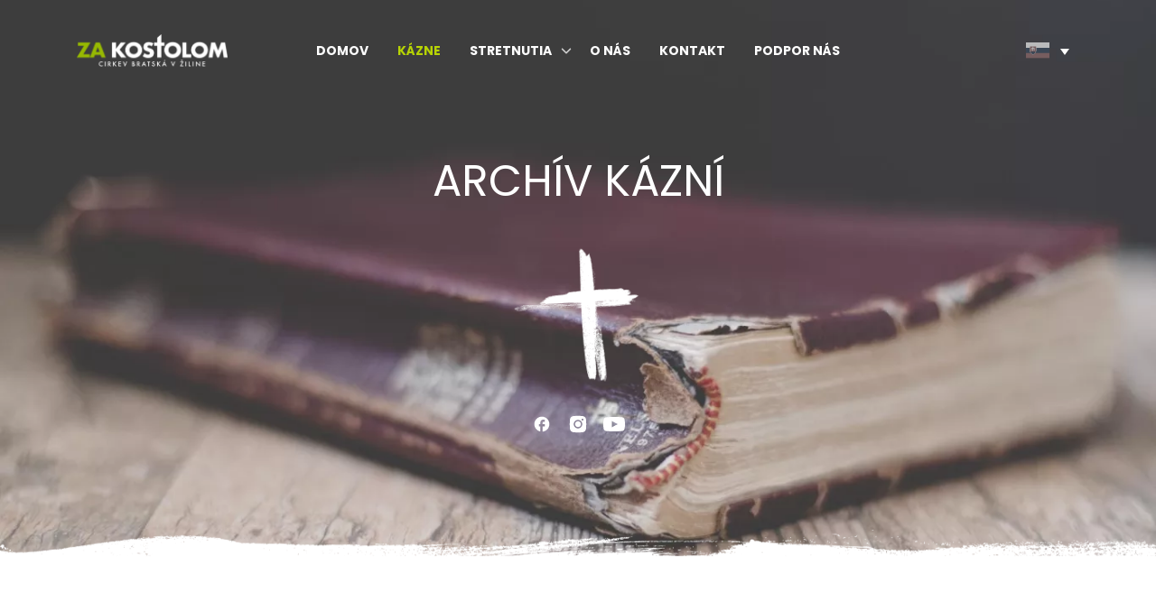

--- FILE ---
content_type: text/html; charset=UTF-8
request_url: https://zakostolom.sk/kazne/?tax_kazatel=27
body_size: 14746
content:
<!DOCTYPE html>
<html lang="sk-SK">

<head>
  <meta charset="UTF-8">
  <meta name="viewport" content="width=device-width, initial-scale=1">

  <link rel="preconnect" href="https://fonts.googleapis.com">
  <link rel="preconnect" href="https://fonts.gstatic.com" crossorigin>
  <link rel="preload" href="https://fonts.googleapis.com/css2?family=Poppins:wght@400;600;700&display=swap" as="style">
              <link href="https://fonts.googleapis.com/css2?family=Poppins:wght@400;600;700&display=swap" rel="stylesheet">
                <script id="inoby-js-logging" type="text/javascript" async="">window.inoby_js_log = function(mesasge, data = null) {}</script>
          <title>Kázne &#8211; zakostolom.sk</title>
<link rel='preload' href='https://zakostolom.sk/wp-content/themes/inoby-church/build/css/core.css?ver=1.0.50' as='style' />
<link rel='preload' href='https://cdn.jsdelivr.net/npm/glightbox@3.2.0/dist/css/glightbox.min.css' as='style' />
<link rel='preload' href='https://zakostolom.sk/wp-content/themes/inoby-church/build/js/core.js?ver=1.0.50' as='script' />
<link rel='preload' href='https://ajax.googleapis.com/ajax/libs/jquery/3.7.1/jquery.min.js' as='script' />
<link rel='preload' href='https://unpkg.com/react@18.2.0/umd/react.production.min.js' as='script' />
<link rel='preload' href='https://unpkg.com/react-dom@18.2.0/umd/react-dom.production.min.js' as='script' />
<meta name='robots' content='max-image-preview:large' />
<link rel="alternate" hreflang="sk" href="https://zakostolom.sk/kazne/" />
<link rel="alternate" hreflang="x-default" href="https://zakostolom.sk/kazne/" />
<link rel='dns-prefetch' href='//unpkg.com' />
<link rel="alternate" type="application/rss+xml" title="zakostolom.sk &raquo; Kázne RSS kanál" href="https://zakostolom.sk/kazne/feed/" />
<style id='wp-img-auto-sizes-contain-inline-css' type='text/css'>
img:is([sizes=auto i],[sizes^="auto," i]){contain-intrinsic-size:3000px 1500px}
/*# sourceURL=wp-img-auto-sizes-contain-inline-css */
</style>
<link rel='stylesheet' id='post_types-kazne-css' href='https://zakostolom.sk/wp-content/themes/inoby-church/build/css/post_types/kazne.css?ver=1.0.50' type='text/css' media='all' />
<link rel='stylesheet' id='glightbox-css' href='https://cdn.jsdelivr.net/npm/glightbox@3.2.0/dist/css/glightbox.min.css' type='text/css' media='all' />
<link rel='stylesheet' id='core-css' href='https://zakostolom.sk/wp-content/themes/inoby-church/build/css/core.css?ver=1.0.50' type='text/css' media='all' />
<link rel='stylesheet' id='contact-form-7-css' href='https://zakostolom.sk/wp-content/plugins/contact-form-7/includes/css/styles.css?ver=6.1.4' type='text/css' media='all' />
<link rel='stylesheet' id='tutor-icon-css' href='https://zakostolom.sk/wp-content/plugins/tutor/assets/css/tutor-icon.min.css?ver=3.9.4' type='text/css' media='all' />
<link rel='stylesheet' id='tutor-css' href='https://zakostolom.sk/wp-content/plugins/tutor/assets/css/tutor.min.css?ver=3.9.4' type='text/css' media='all' />
<link rel='stylesheet' id='tutor-frontend-css' href='https://zakostolom.sk/wp-content/plugins/tutor/assets/css/tutor-front.min.css?ver=3.9.4' type='text/css' media='all' />
<style id='tutor-frontend-inline-css' type='text/css'>
.mce-notification.mce-notification-error{display: none !important;}
:root{--tutor-color-primary:#4f8087;--tutor-color-primary-rgb:79, 128, 135;--tutor-color-primary-hover:#3e666b;--tutor-color-primary-hover-rgb:62, 102, 107;--tutor-body-color:#000000;--tutor-body-color-rgb:0, 0, 0;--tutor-border-color:#cdcfd5;--tutor-border-color-rgb:205, 207, 213;--tutor-color-gray:#929292;--tutor-color-gray-rgb:146, 146, 146;}
/*# sourceURL=tutor-frontend-inline-css */
</style>
<link rel='stylesheet' id='wpml-legacy-dropdown-0-css' href='https://zakostolom.sk/wp-content/plugins/sitepress-multilingual-cms/templates/language-switchers/legacy-dropdown/style.min.css?ver=1' type='text/css' media='all' />
<style id='custom-theme-options-inline-css' type='text/css'>
body {--color-primary:#B7D304;--color-primary-d:#93a904;--color-primary-l:#c6dc37;--color-secondary:#BB892D;--color-secondary-d:#966e24;--color-secondary-l:#c9a157;--color-danger:#FF7D7D;--color-success:#76FFBD;--color-warn:#FFBB55;--color-header-bg:#ffffff;--color-header-color:#313131;--color-footer-bg:#4F8087;--color-footer-color:#ffffff;--color-col-bg:#ffffff;--color-col-text:#313131;--color-gray100:#EFEFEF;--color-gray200:#E1E1E1;--color-gray300:#D2D2D2;--color-gray400:#C2C2C2;--color-gray500:#989898;--color-gray600:#676767;--color-gray700:#4E4E4E;--color-gray800:#3A3A3A;--color-gray900:#313131;--dark-bg:#292929;--light-bg:#ffffff;--dark-text:#ffffff;--light-text:#292929;--wp-admin-theme-color:#B7D304;--wp-admin-theme-color-darker-10:#93a904;
        --font-family-headings: Poppins, sans-serif;
        --font-family: Poppins, sans-serif;
        --font-size-ratio: 1;}
/*# sourceURL=custom-theme-options-inline-css */
</style>
<link rel='stylesheet' id='ics-calendar-css' href='https://zakostolom.sk/wp-content/plugins/ics-calendar/assets/style.min.css?ver=11.7.0.4' type='text/css' media='all' />
<link rel='stylesheet' id='um_modal-css' href='https://zakostolom.sk/wp-content/plugins/ultimate-member/assets/css/um-modal.min.css?ver=2.11.1' type='text/css' media='all' />
<link rel='stylesheet' id='um_ui-css' href='https://zakostolom.sk/wp-content/plugins/ultimate-member/assets/libs/jquery-ui/jquery-ui.min.css?ver=1.13.2' type='text/css' media='all' />
<link rel='stylesheet' id='um_tipsy-css' href='https://zakostolom.sk/wp-content/plugins/ultimate-member/assets/libs/tipsy/tipsy.min.css?ver=1.0.0a' type='text/css' media='all' />
<link rel='stylesheet' id='um_raty-css' href='https://zakostolom.sk/wp-content/plugins/ultimate-member/assets/libs/raty/um-raty.min.css?ver=2.6.0' type='text/css' media='all' />
<link rel='stylesheet' id='select2-css' href='https://zakostolom.sk/wp-content/plugins/ultimate-member/assets/libs/select2/select2.min.css?ver=4.0.13' type='text/css' media='all' />
<link rel='stylesheet' id='um_fileupload-css' href='https://zakostolom.sk/wp-content/plugins/ultimate-member/assets/css/um-fileupload.min.css?ver=2.11.1' type='text/css' media='all' />
<link rel='stylesheet' id='um_confirm-css' href='https://zakostolom.sk/wp-content/plugins/ultimate-member/assets/libs/um-confirm/um-confirm.min.css?ver=1.0' type='text/css' media='all' />
<link rel='stylesheet' id='um_datetime-css' href='https://zakostolom.sk/wp-content/plugins/ultimate-member/assets/libs/pickadate/default.min.css?ver=3.6.2' type='text/css' media='all' />
<link rel='stylesheet' id='um_datetime_date-css' href='https://zakostolom.sk/wp-content/plugins/ultimate-member/assets/libs/pickadate/default.date.min.css?ver=3.6.2' type='text/css' media='all' />
<link rel='stylesheet' id='um_datetime_time-css' href='https://zakostolom.sk/wp-content/plugins/ultimate-member/assets/libs/pickadate/default.time.min.css?ver=3.6.2' type='text/css' media='all' />
<link rel='stylesheet' id='um_fonticons_ii-css' href='https://zakostolom.sk/wp-content/plugins/ultimate-member/assets/libs/legacy/fonticons/fonticons-ii.min.css?ver=2.11.1' type='text/css' media='all' />
<link rel='stylesheet' id='um_fonticons_fa-css' href='https://zakostolom.sk/wp-content/plugins/ultimate-member/assets/libs/legacy/fonticons/fonticons-fa.min.css?ver=2.11.1' type='text/css' media='all' />
<link rel='stylesheet' id='um_fontawesome-css' href='https://zakostolom.sk/wp-content/plugins/ultimate-member/assets/css/um-fontawesome.min.css?ver=6.5.2' type='text/css' media='all' />
<link rel='stylesheet' id='um_common-css' href='https://zakostolom.sk/wp-content/plugins/ultimate-member/assets/css/common.min.css?ver=2.11.1' type='text/css' media='all' />
<link rel='stylesheet' id='um_responsive-css' href='https://zakostolom.sk/wp-content/plugins/ultimate-member/assets/css/um-responsive.min.css?ver=2.11.1' type='text/css' media='all' />
<link rel='stylesheet' id='um_styles-css' href='https://zakostolom.sk/wp-content/plugins/ultimate-member/assets/css/um-styles.min.css?ver=2.11.1' type='text/css' media='all' />
<link rel='stylesheet' id='um_crop-css' href='https://zakostolom.sk/wp-content/plugins/ultimate-member/assets/libs/cropper/cropper.min.css?ver=1.6.1' type='text/css' media='all' />
<link rel='stylesheet' id='um_profile-css' href='https://zakostolom.sk/wp-content/plugins/ultimate-member/assets/css/um-profile.min.css?ver=2.11.1' type='text/css' media='all' />
<link rel='stylesheet' id='um_account-css' href='https://zakostolom.sk/wp-content/plugins/ultimate-member/assets/css/um-account.min.css?ver=2.11.1' type='text/css' media='all' />
<link rel='stylesheet' id='um_misc-css' href='https://zakostolom.sk/wp-content/plugins/ultimate-member/assets/css/um-misc.min.css?ver=2.11.1' type='text/css' media='all' />
<link rel='stylesheet' id='um_default_css-css' href='https://zakostolom.sk/wp-content/plugins/ultimate-member/assets/css/um-old-default.min.css?ver=2.11.1' type='text/css' media='all' />
<script type="text/javascript" src="https://ajax.googleapis.com/ajax/libs/jquery/3.7.1/jquery.min.js" id="jquery-core-js"></script>
<script type="text/javascript" id="core-js-extra">
/* <![CDATA[ */
var inoby_vars = {"ajax":{"url":"https://zakostolom.sk/wp-admin/admin-ajax.php","nonce":"8f13c30473"},"rest":{"url":"https://zakostolom.sk/wp-json/","nonce":"4dc28e44ae"},"currency":{"symbol":""}};
//# sourceURL=core-js-extra
/* ]]> */
</script>
<script type="text/javascript" defer src="https://zakostolom.sk/wp-content/themes/inoby-church/build/js/core.js?ver=1.0.50" id="core-js"></script>
<script type="text/javascript" src="https://zakostolom.sk/wp-content/themes/inoby-church/build/js/post_types/kazne.js?ver=1.0.50" id="post_types-kazne-js"></script>
<script type="text/javascript" id="wpml-cookie-js-extra">
/* <![CDATA[ */
var wpml_cookies = {"wp-wpml_current_language":{"value":"sk","expires":1,"path":"/"}};
var wpml_cookies = {"wp-wpml_current_language":{"value":"sk","expires":1,"path":"/"}};
//# sourceURL=wpml-cookie-js-extra
/* ]]> */
</script>
<script type="text/javascript" src="https://zakostolom.sk/wp-content/plugins/sitepress-multilingual-cms/res/js/cookies/language-cookie.js?ver=474000" id="wpml-cookie-js" defer="defer" data-wp-strategy="defer"></script>
<script type="text/javascript" src="https://unpkg.com/react@18.2.0/umd/react.production.min.js" id="react-js"></script>
<script type="text/javascript" src="https://unpkg.com/react-dom@18.2.0/umd/react-dom.production.min.js" id="react-dom-js"></script>
<script type="text/javascript" src="https://ajax.googleapis.com/ajax/libs/jqueryui/1.13.3/jquery-ui.min.js" id="jquery-ui-core-js"></script>
<script type="text/javascript" src="https://zakostolom.sk/wp-content/plugins/sitepress-multilingual-cms/templates/language-switchers/legacy-dropdown/script.min.js?ver=1" id="wpml-legacy-dropdown-0-js"></script>
<script type="text/javascript" id="posts_loadmore-js-extra">
/* <![CDATA[ */
var posts_loadmore_params = {"ajaxurl":"https://zakostolom.sk/wp-admin/admin-ajax.php","posts":"{\"post_type\":\"kazne\",\"error\":\"\",\"m\":\"\",\"p\":0,\"post_parent\":\"\",\"subpost\":\"\",\"subpost_id\":\"\",\"attachment\":\"\",\"attachment_id\":0,\"name\":\"\",\"pagename\":\"\",\"page_id\":0,\"second\":\"\",\"minute\":\"\",\"hour\":\"\",\"day\":0,\"monthnum\":0,\"year\":0,\"w\":0,\"category_name\":\"\",\"tag\":\"\",\"cat\":\"\",\"tag_id\":\"\",\"author\":\"\",\"author_name\":\"\",\"feed\":\"\",\"tb\":\"\",\"paged\":0,\"meta_key\":\"\",\"meta_value\":\"\",\"preview\":\"\",\"s\":\"\",\"sentence\":\"\",\"title\":\"\",\"fields\":\"all\",\"menu_order\":\"\",\"embed\":\"\",\"category__in\":[],\"category__not_in\":[],\"category__and\":[],\"post__in\":[],\"post__not_in\":[],\"post_name__in\":[],\"tag__in\":[],\"tag__not_in\":[],\"tag__and\":[],\"tag_slug__in\":[],\"tag_slug__and\":[],\"post_parent__in\":[],\"post_parent__not_in\":[],\"author__in\":[],\"author__not_in\":[],\"search_columns\":[],\"ignore_sticky_posts\":false,\"suppress_filters\":false,\"cache_results\":true,\"update_post_term_cache\":true,\"update_menu_item_cache\":false,\"lazy_load_term_meta\":true,\"update_post_meta_cache\":true,\"posts_per_page\":6,\"nopaging\":false,\"comments_per_page\":\"50\",\"no_found_rows\":false,\"order\":\"DESC\"}","current_page":"1","max_page":"17"};
//# sourceURL=posts_loadmore-js-extra
/* ]]> */
</script>
<script type="text/javascript" src="https://zakostolom.sk/wp-content/themes/inoby-theme/assets/js/postsloadmore.js?ver=6.9" id="posts_loadmore-js"></script>
<script type="text/javascript" src="https://zakostolom.sk/wp-content/plugins/ultimate-member/assets/js/um-gdpr.min.js?ver=2.11.1" id="um-gdpr-js"></script>
<link rel="https://api.w.org/" href="https://zakostolom.sk/wp-json/" /><link rel="EditURI" type="application/rsd+xml" title="RSD" href="https://zakostolom.sk/xmlrpc.php?rsd" />
<meta name="generator" content="WordPress 6.9" />
<meta name="generator" content="Seriously Simple Podcasting 3.14.1" />
<meta name="generator" content="TutorLMS 3.9.4" />
<meta name="generator" content="WPML ver:4.7.4 stt:1,10;" />

<link rel="alternate" type="application/rss+xml" title="Podcast RSS feed" href="https://zakostolom.sk/feed/podcast" />

<link rel="icon" href="https://zakostolom.sk/wp-content/uploads/2023/07/cropped-zakostolom-ikona-150x150.png" sizes="32x32" />
<link rel="icon" href="https://zakostolom.sk/wp-content/uploads/2023/07/cropped-zakostolom-ikona-228x228.png" sizes="192x192" />
<link rel="apple-touch-icon" href="https://zakostolom.sk/wp-content/uploads/2023/07/cropped-zakostolom-ikona-228x228.png" />
<meta name="msapplication-TileImage" content="https://zakostolom.sk/wp-content/uploads/2023/07/cropped-zakostolom-ikona-300x300.png" />
		<style type="text/css" id="wp-custom-css">
			.tutor-wrap{
	padding-bottom :60px;
}

.grecaptcha-badge { 
visibility: hidden; 
}		</style>
		<style id='wp-block-paragraph-inline-css' type='text/css'>
.is-small-text{font-size:.875em}.is-regular-text{font-size:1em}.is-large-text{font-size:2.25em}.is-larger-text{font-size:3em}.has-drop-cap:not(:focus):first-letter{float:left;font-size:8.4em;font-style:normal;font-weight:100;line-height:.68;margin:.05em .1em 0 0;text-transform:uppercase}body.rtl .has-drop-cap:not(:focus):first-letter{float:none;margin-left:.1em}p.has-drop-cap.has-background{overflow:hidden}:root :where(p.has-background){padding:1.25em 2.375em}:where(p.has-text-color:not(.has-link-color)) a{color:inherit}p.has-text-align-left[style*="writing-mode:vertical-lr"],p.has-text-align-right[style*="writing-mode:vertical-rl"]{rotate:180deg}
/*# sourceURL=https://zakostolom.sk/wp-includes/blocks/paragraph/style.min.css */
</style>
<style id='global-styles-inline-css' type='text/css'>
:root{--wp--preset--aspect-ratio--square: 1;--wp--preset--aspect-ratio--4-3: 4/3;--wp--preset--aspect-ratio--3-4: 3/4;--wp--preset--aspect-ratio--3-2: 3/2;--wp--preset--aspect-ratio--2-3: 2/3;--wp--preset--aspect-ratio--16-9: 16/9;--wp--preset--aspect-ratio--9-16: 9/16;--wp--preset--color--black: #000000;--wp--preset--color--cyan-bluish-gray: #abb8c3;--wp--preset--color--white: #ffffff;--wp--preset--color--pale-pink: #f78da7;--wp--preset--color--vivid-red: #cf2e2e;--wp--preset--color--luminous-vivid-orange: #ff6900;--wp--preset--color--luminous-vivid-amber: #fcb900;--wp--preset--color--light-green-cyan: #7bdcb5;--wp--preset--color--vivid-green-cyan: #00d084;--wp--preset--color--pale-cyan-blue: #8ed1fc;--wp--preset--color--vivid-cyan-blue: #0693e3;--wp--preset--color--vivid-purple: #9b51e0;--wp--preset--gradient--vivid-cyan-blue-to-vivid-purple: linear-gradient(135deg,rgb(6,147,227) 0%,rgb(155,81,224) 100%);--wp--preset--gradient--light-green-cyan-to-vivid-green-cyan: linear-gradient(135deg,rgb(122,220,180) 0%,rgb(0,208,130) 100%);--wp--preset--gradient--luminous-vivid-amber-to-luminous-vivid-orange: linear-gradient(135deg,rgb(252,185,0) 0%,rgb(255,105,0) 100%);--wp--preset--gradient--luminous-vivid-orange-to-vivid-red: linear-gradient(135deg,rgb(255,105,0) 0%,rgb(207,46,46) 100%);--wp--preset--gradient--very-light-gray-to-cyan-bluish-gray: linear-gradient(135deg,rgb(238,238,238) 0%,rgb(169,184,195) 100%);--wp--preset--gradient--cool-to-warm-spectrum: linear-gradient(135deg,rgb(74,234,220) 0%,rgb(151,120,209) 20%,rgb(207,42,186) 40%,rgb(238,44,130) 60%,rgb(251,105,98) 80%,rgb(254,248,76) 100%);--wp--preset--gradient--blush-light-purple: linear-gradient(135deg,rgb(255,206,236) 0%,rgb(152,150,240) 100%);--wp--preset--gradient--blush-bordeaux: linear-gradient(135deg,rgb(254,205,165) 0%,rgb(254,45,45) 50%,rgb(107,0,62) 100%);--wp--preset--gradient--luminous-dusk: linear-gradient(135deg,rgb(255,203,112) 0%,rgb(199,81,192) 50%,rgb(65,88,208) 100%);--wp--preset--gradient--pale-ocean: linear-gradient(135deg,rgb(255,245,203) 0%,rgb(182,227,212) 50%,rgb(51,167,181) 100%);--wp--preset--gradient--electric-grass: linear-gradient(135deg,rgb(202,248,128) 0%,rgb(113,206,126) 100%);--wp--preset--gradient--midnight: linear-gradient(135deg,rgb(2,3,129) 0%,rgb(40,116,252) 100%);--wp--preset--font-size--small: 13px;--wp--preset--font-size--medium: 20px;--wp--preset--font-size--large: 36px;--wp--preset--font-size--x-large: 42px;--wp--preset--spacing--20: 0.44rem;--wp--preset--spacing--30: 0.67rem;--wp--preset--spacing--40: 1rem;--wp--preset--spacing--50: 1.5rem;--wp--preset--spacing--60: 2.25rem;--wp--preset--spacing--70: 3.38rem;--wp--preset--spacing--80: 5.06rem;--wp--preset--shadow--natural: 6px 6px 9px rgba(0, 0, 0, 0.2);--wp--preset--shadow--deep: 12px 12px 50px rgba(0, 0, 0, 0.4);--wp--preset--shadow--sharp: 6px 6px 0px rgba(0, 0, 0, 0.2);--wp--preset--shadow--outlined: 6px 6px 0px -3px rgb(255, 255, 255), 6px 6px rgb(0, 0, 0);--wp--preset--shadow--crisp: 6px 6px 0px rgb(0, 0, 0);}:where(.is-layout-flex){gap: 0.5em;}:where(.is-layout-grid){gap: 0.5em;}body .is-layout-flex{display: flex;}.is-layout-flex{flex-wrap: wrap;align-items: center;}.is-layout-flex > :is(*, div){margin: 0;}body .is-layout-grid{display: grid;}.is-layout-grid > :is(*, div){margin: 0;}:where(.wp-block-columns.is-layout-flex){gap: 2em;}:where(.wp-block-columns.is-layout-grid){gap: 2em;}:where(.wp-block-post-template.is-layout-flex){gap: 1.25em;}:where(.wp-block-post-template.is-layout-grid){gap: 1.25em;}.has-black-color{color: var(--wp--preset--color--black) !important;}.has-cyan-bluish-gray-color{color: var(--wp--preset--color--cyan-bluish-gray) !important;}.has-white-color{color: var(--wp--preset--color--white) !important;}.has-pale-pink-color{color: var(--wp--preset--color--pale-pink) !important;}.has-vivid-red-color{color: var(--wp--preset--color--vivid-red) !important;}.has-luminous-vivid-orange-color{color: var(--wp--preset--color--luminous-vivid-orange) !important;}.has-luminous-vivid-amber-color{color: var(--wp--preset--color--luminous-vivid-amber) !important;}.has-light-green-cyan-color{color: var(--wp--preset--color--light-green-cyan) !important;}.has-vivid-green-cyan-color{color: var(--wp--preset--color--vivid-green-cyan) !important;}.has-pale-cyan-blue-color{color: var(--wp--preset--color--pale-cyan-blue) !important;}.has-vivid-cyan-blue-color{color: var(--wp--preset--color--vivid-cyan-blue) !important;}.has-vivid-purple-color{color: var(--wp--preset--color--vivid-purple) !important;}.has-black-background-color{background-color: var(--wp--preset--color--black) !important;}.has-cyan-bluish-gray-background-color{background-color: var(--wp--preset--color--cyan-bluish-gray) !important;}.has-white-background-color{background-color: var(--wp--preset--color--white) !important;}.has-pale-pink-background-color{background-color: var(--wp--preset--color--pale-pink) !important;}.has-vivid-red-background-color{background-color: var(--wp--preset--color--vivid-red) !important;}.has-luminous-vivid-orange-background-color{background-color: var(--wp--preset--color--luminous-vivid-orange) !important;}.has-luminous-vivid-amber-background-color{background-color: var(--wp--preset--color--luminous-vivid-amber) !important;}.has-light-green-cyan-background-color{background-color: var(--wp--preset--color--light-green-cyan) !important;}.has-vivid-green-cyan-background-color{background-color: var(--wp--preset--color--vivid-green-cyan) !important;}.has-pale-cyan-blue-background-color{background-color: var(--wp--preset--color--pale-cyan-blue) !important;}.has-vivid-cyan-blue-background-color{background-color: var(--wp--preset--color--vivid-cyan-blue) !important;}.has-vivid-purple-background-color{background-color: var(--wp--preset--color--vivid-purple) !important;}.has-black-border-color{border-color: var(--wp--preset--color--black) !important;}.has-cyan-bluish-gray-border-color{border-color: var(--wp--preset--color--cyan-bluish-gray) !important;}.has-white-border-color{border-color: var(--wp--preset--color--white) !important;}.has-pale-pink-border-color{border-color: var(--wp--preset--color--pale-pink) !important;}.has-vivid-red-border-color{border-color: var(--wp--preset--color--vivid-red) !important;}.has-luminous-vivid-orange-border-color{border-color: var(--wp--preset--color--luminous-vivid-orange) !important;}.has-luminous-vivid-amber-border-color{border-color: var(--wp--preset--color--luminous-vivid-amber) !important;}.has-light-green-cyan-border-color{border-color: var(--wp--preset--color--light-green-cyan) !important;}.has-vivid-green-cyan-border-color{border-color: var(--wp--preset--color--vivid-green-cyan) !important;}.has-pale-cyan-blue-border-color{border-color: var(--wp--preset--color--pale-cyan-blue) !important;}.has-vivid-cyan-blue-border-color{border-color: var(--wp--preset--color--vivid-cyan-blue) !important;}.has-vivid-purple-border-color{border-color: var(--wp--preset--color--vivid-purple) !important;}.has-vivid-cyan-blue-to-vivid-purple-gradient-background{background: var(--wp--preset--gradient--vivid-cyan-blue-to-vivid-purple) !important;}.has-light-green-cyan-to-vivid-green-cyan-gradient-background{background: var(--wp--preset--gradient--light-green-cyan-to-vivid-green-cyan) !important;}.has-luminous-vivid-amber-to-luminous-vivid-orange-gradient-background{background: var(--wp--preset--gradient--luminous-vivid-amber-to-luminous-vivid-orange) !important;}.has-luminous-vivid-orange-to-vivid-red-gradient-background{background: var(--wp--preset--gradient--luminous-vivid-orange-to-vivid-red) !important;}.has-very-light-gray-to-cyan-bluish-gray-gradient-background{background: var(--wp--preset--gradient--very-light-gray-to-cyan-bluish-gray) !important;}.has-cool-to-warm-spectrum-gradient-background{background: var(--wp--preset--gradient--cool-to-warm-spectrum) !important;}.has-blush-light-purple-gradient-background{background: var(--wp--preset--gradient--blush-light-purple) !important;}.has-blush-bordeaux-gradient-background{background: var(--wp--preset--gradient--blush-bordeaux) !important;}.has-luminous-dusk-gradient-background{background: var(--wp--preset--gradient--luminous-dusk) !important;}.has-pale-ocean-gradient-background{background: var(--wp--preset--gradient--pale-ocean) !important;}.has-electric-grass-gradient-background{background: var(--wp--preset--gradient--electric-grass) !important;}.has-midnight-gradient-background{background: var(--wp--preset--gradient--midnight) !important;}.has-small-font-size{font-size: var(--wp--preset--font-size--small) !important;}.has-medium-font-size{font-size: var(--wp--preset--font-size--medium) !important;}.has-large-font-size{font-size: var(--wp--preset--font-size--large) !important;}.has-x-large-font-size{font-size: var(--wp--preset--font-size--x-large) !important;}
/*# sourceURL=global-styles-inline-css */
</style>
<link rel='stylesheet' id='post_types-page-css' href='https://zakostolom.sk/wp-content/themes/inoby-church/build/css/post_types/page.css?ver=1.0.50' type='text/css' media='all' />
</head>

<body class="archive post-type-archive post-type-archive-kazne wp-theme-inoby-theme wp-child-theme-inoby-church tutor-lms transparent-header">
        
<div id="inoby-preloader" class="loader">
  <div class="d-table">
    <div class="d-table-cell">
      <div class="spinner">
        <div class="bounce1"></div>
        <div class="bounce2"></div>
        <div class="bounce3"></div>
      </div>
    </div>
  </div>
</div>
<script id="inoby-preloader-js" async>
document.addEventListener("DOMContentLoaded",  () => {
  const loader = document.getElementById("inoby-preloader");
  loader?.classList.add("loaded");
  setTimeout(() => {
    loader.classList.add("hidden");
  }, 250);
});
</script>    <div id="main">
    <div id="header">
      <div class="header">
  <div class="container">
    <div class="row">
            <div class="custom-logo"><a class="dark-logo"
          href="https://zakostolom.sk"><picture><img src="https://zakostolom.sk/wp-content/uploads/2023/07/zakostolom-CB-683x148.png" decoding="async" alt="Logo" fetchpriority="high" style="width: 100%; border-radius: 0px;" width="683" height="148"/></picture></a>
                <a class="light-logo"
          href="https://zakostolom.sk"><picture><img src="https://zakostolom.sk/wp-content/uploads/2023/07/zakostolom-CB-light-683x148.png" decoding="async" alt="Logo" fetchpriority="high" style="width: 100%; border-radius: 0px;" width="683" height="148"/></picture></a>
              </div>
            <div class="top-menu">
        <div class="menu-hlavne-menu-container"><ul id="menu-hlavne-menu" class="menu"><li id="menu-item-735" class="menu-item menu-item-type-custom menu-item-object-custom menu-item-735"><a href="/" onClick="return true">Domov</a></li>
<li id="menu-item-29" class="menu-item menu-item-type-post_type_archive menu-item-object-kazne current-menu-item menu-item-29"><a href="https://zakostolom.sk/kazne/" aria-current="page" onClick="return true">Kázne</a></li>
<li id="menu-item-1218" class="menu-item menu-item-type-custom menu-item-object-custom menu-item-has-children menu-item-1218"><a href="#0" onClick="return true">Stretnutia</a>
<ul class="sub-menu">
	<li id="menu-item-292" class="menu-item menu-item-type-post_type menu-item-object-page menu-item-292"><a href="https://zakostolom.sk/stretnutia/" onClick="return true">Kalendár</a></li>
	<li id="menu-item-964" class="menu-item menu-item-type-post_type menu-item-object-page menu-item-964"><a href="https://zakostolom.sk/nedelne-stretnutia/" onClick="return true">Nedeľné stretnutia</a></li>
	<li id="menu-item-2192" class="menu-item menu-item-type-custom menu-item-object-custom menu-item-2192"><a href="https://zakostolom.sk/wp-content/uploads/2025/09/podnety-pre-rodicov-2526.pdf" onClick="return true">Deti</a></li>
</ul>
</li>
<li id="menu-item-32" class="menu-item menu-item-type-post_type menu-item-object-page menu-item-32"><a href="https://zakostolom.sk/o-nas/" onClick="return true">O nás</a></li>
<li id="menu-item-31" class="menu-item menu-item-type-post_type menu-item-object-page menu-item-31"><a href="https://zakostolom.sk/kontakt/" onClick="return true">Kontakt</a></li>
<li id="menu-item-33" class="menu-item menu-item-type-post_type menu-item-object-page menu-item-33"><a href="https://zakostolom.sk/podpor-nas/" onClick="return true">Podpor nás</a></li>
</ul></div>      </div>
      <div class="right-navigation">
        
<div
	 class="wpml-ls-statics-shortcode_actions wpml-ls wpml-ls-legacy-dropdown js-wpml-ls-legacy-dropdown">
	<ul>

		<li tabindex="0" class="wpml-ls-slot-shortcode_actions wpml-ls-item wpml-ls-item-sk wpml-ls-current-language wpml-ls-first-item wpml-ls-item-legacy-dropdown">
			<a href="#" class="js-wpml-ls-item-toggle wpml-ls-item-toggle">
                                                    <img
            class="wpml-ls-flag"
            src="https://zakostolom.sk/wp-content/plugins/sitepress-multilingual-cms/res/flags/sk.svg"
            alt="Slovenčina"
            width=26
            height=18
    /></a>

			<ul class="wpml-ls-sub-menu">
				
					<li class="wpml-ls-slot-shortcode_actions wpml-ls-item wpml-ls-item-en wpml-ls-last-item">
						<a href="https://zakostolom.sk/en/" class="wpml-ls-link">
                                                                <img
            class="wpml-ls-flag"
            src="https://zakostolom.sk/wp-content/plugins/sitepress-multilingual-cms/res/flags/en.svg"
            alt="Angličtina"
            width=26
            height=18
    /></a>
					</li>

							</ul>

		</li>

	</ul>
</div>
                                <div class="trigger-mobile-menu">
          <svg class="inline-svg" version="1.1" xmlns="http://www.w3.org/2000/svg"
            xmlns:xlink="http://www.w3.org/1999/xlink" x="0px" y="0px" width="48px" height="48px" viewBox="0 0 32 22.5"
            enable-background="new 0 0 32 22.5" xml:space="preserve">
            <title>Mobile Menu</title>
            <g class="svg-menu-toggle">
              <path class="bar" d="M20.945,8.75c0,0.69-0.5,1.25-1.117,1.25H3.141c-0.617,0-1.118-0.56-1.118-1.25l0,0
						c0-0.69,0.5-1.25,1.118-1.25h16.688C20.445,7.5,20.945,8.06,20.945,8.75L20.945,8.75z">
              </path>
              <path class="bar"
                d="M20.923,15c0,0.689-0.501,1.25-1.118,1.25H3.118C2.5,16.25,2,15.689,2,15l0,0c0-0.689,0.5-1.25,1.118-1.25 h16.687C20.422,13.75,20.923,14.311,20.923,15L20.923,15z">
              </path>
              <path class="bar" d="M20.969,21.25c0,0.689-0.5,1.25-1.117,1.25H3.164c-0.617,0-1.118-0.561-1.118-1.25l0,0
						c0-0.689,0.5-1.25,1.118-1.25h16.688C20.469,20,20.969,20.561,20.969,21.25L20.969,21.25z">
              </path>
              <!-- needs to be here as a 'hit area' -->
              <rect width="24px" height="24px" fill="none">
              </rect>
            </g>
          </svg>
        </div>
      </div>
          </div>
  </div>
  <div class="mobile-menu">
    <div class="mobile-wrap">
      <div class="menu-hlavne-menu-container"><ul id="menu-hlavne-menu-1" class="menu"><li class="menu-item menu-item-type-custom menu-item-object-custom menu-item-735"><a href="/" onClick="return true">Domov</a></li>
<li class="menu-item menu-item-type-post_type_archive menu-item-object-kazne current-menu-item menu-item-29"><a href="https://zakostolom.sk/kazne/" aria-current="page" onClick="return true">Kázne</a></li>
<li class="menu-item menu-item-type-custom menu-item-object-custom menu-item-has-children menu-item-1218"><a href="#0" onClick="return true">Stretnutia</a>
<ul class="sub-menu">
	<li class="menu-item menu-item-type-post_type menu-item-object-page menu-item-292"><a href="https://zakostolom.sk/stretnutia/" onClick="return true">Kalendár</a></li>
	<li class="menu-item menu-item-type-post_type menu-item-object-page menu-item-964"><a href="https://zakostolom.sk/nedelne-stretnutia/" onClick="return true">Nedeľné stretnutia</a></li>
	<li class="menu-item menu-item-type-custom menu-item-object-custom menu-item-2192"><a href="https://zakostolom.sk/wp-content/uploads/2025/09/podnety-pre-rodicov-2526.pdf" onClick="return true">Deti</a></li>
</ul>
</li>
<li class="menu-item menu-item-type-post_type menu-item-object-page menu-item-32"><a href="https://zakostolom.sk/o-nas/" onClick="return true">O nás</a></li>
<li class="menu-item menu-item-type-post_type menu-item-object-page menu-item-31"><a href="https://zakostolom.sk/kontakt/" onClick="return true">Kontakt</a></li>
<li class="menu-item menu-item-type-post_type menu-item-object-page menu-item-33"><a href="https://zakostolom.sk/podpor-nas/" onClick="return true">Podpor nás</a></li>
</ul></div>    </div>
  </div>
</div>    </div>
    <div class="promo-banner">
          </div><main id="primary" class="site-main">

  <section class="header" style="background: center/cover no-repeat url('https://zakostolom.sk/wp-content/uploads/2023/05/za-kostolom-kazne-1366x910.webp');">
    <div class="container">
      <div class="row">
        <div class="col-12 header-wrap">
                    <h1 class="heading">
            ARCHÍV KÁZNÍ          </h1>
          <picture><img src="https://zakostolom.sk/wp-content/uploads/2023/03/Group-1970-150x150.png" decoding="async" alt="Group 1970" loading="lazy" style="width: 100%; border-radius: 0px;" width="150" height="150"/></picture>                    <div class="socials icons"><a  href="https://www.facebook.com/zakostolom/" target="_blank"><img src="https://zakostolom.sk/wp-content/themes/inoby-theme/assets/icons/facebook.svg" class="social-icon social-icon-facebook" alt="Facebook" width="24" height="24" loading="lazy"></a><a  href="https://www.instagram.com/zakostolom/" target="_blank"><img src="https://zakostolom.sk/wp-content/themes/inoby-theme/assets/icons/instagram.svg" class="social-icon social-icon-instagram" alt="Instagram" width="24" height="24" loading="lazy"></a><a  href="https://www.youtube.com/zakostolom" target="_blank"><img src="https://zakostolom.sk/wp-content/themes/inoby-theme/assets/icons/youtube.svg" class="social-icon social-icon-youtube" alt="YouTube" width="24" height="24" loading="lazy"></a></div>        </div>
      </div>
    </div>
    <section class="component-transition kazne-archive-transition light">
  <div
    class="transition transition_3  no-height"
    ></div>
      </section>  </section>

  <section class="filter">
    <div class="container">
      <!-- taxonomies -->
      <div class="row taxonomy-row">
        <div class="col-12">
          <select name="kazatel" onchange="inoby_post_filter.onTaxChange(event)">
            <option value="0" >Kazateľ</option><option value="120" >Scott Poling</option><option value="124" >Michal Šubert</option><option value="129" >Tibor Máhrik</option><option value="90" >Bedřich Smola</option><option value="91" >José Calvo Aguilar</option><option value="93" >Daniel Pastirčák</option><option value="97" >Pavol Jurčo</option><option value="110" >Dušan Lukáč</option><option value="111" >Bryan Shore</option><option value="113" >Milan Mitana</option><option value="115" >Ioan Lakatoš</option><option value="27" selected>Janči Máhrik</option><option value="56" >Peter Hrubo</option><option value="62" >Dávid Madaras</option><option value="84" >Timo Máhrik</option><option value="63" >Janka Máhriková</option><option value="70" >Eva Hrubová</option><option value="55" >Marián Kaňuch</option><option value="67" >Draho Poloha</option><option value="68" >Zuzka Polohová</option><option value="73" >Richard Nagypal</option><option value="81" >Magyarovci</option>          </select>
          <select name="serie" onchange="inoby_post_filter.onTaxChange(event)">
            <option value="0" >Séria</option><option value="98" >Toto je cesta</option><option value="101" >Vzťahové tsunami</option><option value="104" >Vidíš ho?</option><option value="105" >Rút</option><option value="108" >Keď udrie jeseň</option><option value="112" >Advent z Wishu</option><option value="114" >Cirkev: Ako na to?</option><option value="118" >Na Jeho obraz</option><option value="119" >Hry, ktoré hráme</option><option value="121" >Hostia</option><option value="122" >Priateľstvo</option><option value="83" >Toto sme my</option><option value="123" >Áno, ale</option><option value="86" >Prečo prišiel Ježiš?</option><option value="125" >Bože, povedz čo a ako</option><option value="89" >AHA momenty</option><option value="128" >Duch Svätý</option><option value="92" >Vianoce</option><option value="95" >Veci, čo Ježiš nikdy nepovedal</option><option value="132" >Za Kostolom + CB1</option><option value="60" >Počuj!</option><option value="64" >(ne)dokonalí</option><option value="46" >Bitka o tvoju myseľ</option><option value="71" >Veľká noc</option><option value="79" >Život, ktorý chceš</option><option value="75" >Cieľové stanice</option>          </select>
          <select name="kategorie" onchange="inoby_post_filter.onTaxChange(event)">
            <option value="0" >Kategória</option><option value="51" >Nedeľná kázeň</option>          </select>
          <select name="knihy" onchange="inoby_post_filter.onTaxChange(event)">
            <option value="0" >Kniha</option><option value="126" >Galatským</option><option value="127" >Nehemiáš</option><option value="130" >Zjavenie Jána</option><option value="87" >1. Timotejovi</option><option value="88" >1. Jánov</option><option value="96" >Jakub</option><option value="99" >1. Tesalonickým</option><option value="100" >2. Korintským</option><option value="102" >1. Petrov</option><option value="103" >1. Samuelova</option><option value="106" >Rút</option><option value="107" >2. Timotejovi</option><option value="109" >Izaiáš</option><option value="116" >2. Kráľov</option><option value="66" >Genesis</option><option value="53" >Exodus</option><option value="58" >Numeri</option><option value="54" >Deuteronomium</option><option value="69" >Jób</option><option value="59" >Žalm</option><option value="49" >Príslovia</option><option value="76" >Kazateľ</option><option value="78" >Jeremiáš</option><option value="74" >Matúš</option><option value="61" >Marek</option><option value="52" >Lukáš</option><option value="50" >Ján</option><option value="72" >Skutky</option><option value="48" >Rímskym</option><option value="47" >1. Korintským</option><option value="65" >Efezským</option><option value="57" >Filipským</option><option value="80" >Kolosenským</option><option value="77" >Židom</option>          </select>
        </div>
      </div>
      <!-- taxonomies -->
      <div class="row order-search-row">
        <div class="col-6">
          <input type="hidden" name="order_by" value="date">
          <select name="order" onchange="inoby_post_filter.onOrderChange(event)">
            <option value="asc" >Najstaršie</option><option value="desc" selected>Najnovšie</option>          </select>
        </div>
        <div class="col-6 search-column">
          <div class="search_bar">
            <input type="search" placeholder="Hľadať" name="search"
              value="" oninput="inoby_post_filter.onSearchChange(event)" />
            <span class="search-icon"></span>
          </div>
        </div>
      </div>
    </div>
  </section>


  <section class="list">
    <div class="container" post-container post-page-size="6" post-order-by="date" post-order-ascdesc="desc"></div>
    <div class="no-posts-response">
      <div class="container">
        <div class="row">
          <div class="col-12">
            <h3>Nenašli sa žiadne kázne</h3>
          </div>
        </div>
      </div>
    </div>
  </section>

  <section class="pagination">
    <div class="container">
       
   <div class="row">
    <div class="col-12 pagination" onclick="inoby_post_filter.onPaginateClick(event)">
      <a href="#0" class="button pagination-button">Zobraziť viac</a>
    </div>
  </div>    </div>
  </section>

</main>

<section class="component-transition prefooter-alternative-transition dark">
  <div
    class="transition 2  no-height"
    ></div>
      </section><input type="hidden" name="post_type" value="kazne"/><input type="hidden" name="page_size" value="6"/>
<div id="footer" class="footer-four">
  <div class="container">
    <div class="row">
      
      
      
            <div id="footer-column-1" class="widget-area">
        <div class="footer-column-wrap footer-column-1"><a href="/domov"><img width="300" height="65" src="https://zakostolom.sk/wp-content/uploads/2023/07/zakostolom-CB-white-1.png" class="image wp-image-1180  attachment-full size-full" alt="" style="max-width: 100%; height: auto;" decoding="async" loading="lazy" srcset="https://zakostolom.sk/wp-content/uploads/2023/07/zakostolom-CB-white-1.png 300w, https://zakostolom.sk/wp-content/uploads/2023/07/zakostolom-CB-white-1-768x166.png 768w, https://zakostolom.sk/wp-content/uploads/2023/07/zakostolom-CB-white-1-1366x295.png 1366w, https://zakostolom.sk/wp-content/uploads/2023/07/zakostolom-CB-white-1-683x147.png 683w, https://zakostolom.sk/wp-content/uploads/2023/07/zakostolom-CB-white-1-455x98.png 455w, https://zakostolom.sk/wp-content/uploads/2023/07/zakostolom-CB-white-1-228x49.png 228w" sizes="auto, (max-width: 300px) 100vw, 300px" /></a></div>      </div>
      
            <div id="footer-column-2" class="widget-area">
        <div class="footer-column-wrap footer-column-2"><h3>Navigácia</h3><div class="menu-footer-col-2-container"><ul id="menu-footer-col-2" class="menu"><li id="menu-item-208" class="menu-item menu-item-type-post_type_archive menu-item-object-kazne current-menu-item menu-item-208"><a href="https://zakostolom.sk/kazne/" aria-current="page" onClick="return true">Kázne</a></li>
<li id="menu-item-291" class="menu-item menu-item-type-post_type menu-item-object-page menu-item-291"><a href="https://zakostolom.sk/stretnutia/" onClick="return true">Kalendár</a></li>
<li id="menu-item-207" class="menu-item menu-item-type-post_type menu-item-object-page menu-item-207"><a href="https://zakostolom.sk/o-nas/" onClick="return true">O nás</a></li>
<li id="menu-item-206" class="menu-item menu-item-type-post_type menu-item-object-page menu-item-206"><a href="https://zakostolom.sk/podpor-nas/" onClick="return true">Podpor nás</a></li>
<li id="menu-item-1610" class="menu-item menu-item-type-post_type menu-item-object-page menu-item-1610"><a href="https://zakostolom.sk/nastenka/" onClick="return true">Prihlás sa</a></li>
</ul></div></div>      </div>
      
            <div id="footer-column-3" class="widget-area">
        <div class="footer-column-wrap footer-column-3"><h3>Kontakt</h3>			<div class="textwidget"><p><strong>Názov:</strong> Zbor Cirkvi bratskej v Žiline – Za kostolom<strong><br />
Sídlo:</strong> Halašova 9, 010 01, Žilina, Slovenská republika</p>
<p><strong>Email:</strong> <a href="mailto:zakostolom@gmail.com">zakostolom@gmail.com</a></p>
</div>
		</div>      </div>
      
            <div id="footer-column-4" class="widget-area">
        <div class="footer-column-wrap footer-column-4"><h3>Nájdete nás</h3>			<div class="textwidget"><div class="socials icons"><a  href="https://www.facebook.com/zakostolom/" target="_blank"><img decoding="async" src="https://zakostolom.sk/wp-content/themes/inoby-theme/assets/icons/facebook.svg" class="social-icon social-icon-facebook" alt="Facebook" width="24" height="24" loading="lazy"></a><a  href="https://www.instagram.com/zakostolom/" target="_blank"><img decoding="async" src="https://zakostolom.sk/wp-content/themes/inoby-theme/assets/icons/instagram.svg" class="social-icon social-icon-instagram" alt="Instagram" width="24" height="24" loading="lazy"></a><a  href="https://www.youtube.com/zakostolom" target="_blank"><img decoding="async" src="https://zakostolom.sk/wp-content/themes/inoby-theme/assets/icons/youtube.svg" class="social-icon social-icon-youtube" alt="YouTube" width="24" height="24" loading="lazy"></a></div>
</div>
		</div>      </div>
      
      
          </div>
  </div>

</div>


<div id="copyright" class="copyright-center">
  <div class="container">
    <div class="row">
            <div id="copyright-center" class="widget-area">
        <div class="copyright-column-wrap copyright-center">&#13;
<p>©2023 Zakostolom. S Božou pomocou vytvorilo <a href="http://inoby.sk" data-type="URL" data-id="inoby.sk" target="_blank" rel="noreferrer noopener">inoby</a></p>&#13;
</div>      </div>
      
      
      
      

    </div>
  </div>

</div>

</div>

<div id="um_upload_single" style="display:none;"></div>

<div id="um_view_photo" style="display:none;">
	<a href="javascript:void(0);" data-action="um_remove_modal" class="um-modal-close" aria-label="Close view photo modal">
		<i class="um-faicon-times"></i>
	</a>

	<div class="um-modal-body photo">
		<div class="um-modal-photo"></div>
	</div>
</div>
<script type="speculationrules">
{"prefetch":[{"source":"document","where":{"and":[{"href_matches":"/*"},{"not":{"href_matches":["/wp-*.php","/wp-admin/*","/wp-content/uploads/*","/wp-content/*","/wp-content/plugins/*","/wp-content/themes/inoby-church/*","/wp-content/themes/inoby-theme/*","/*\\?(.+)"]}},{"not":{"selector_matches":"a[rel~=\"nofollow\"]"}},{"not":{"selector_matches":".no-prefetch, .no-prefetch a"}}]},"eagerness":"conservative"}]}
</script>
<script type="text/javascript" src="https://zakostolom.sk/wp-content/themes/inoby-church/build/js/post_types/page.js?ver=1.0.50" id="post_types-page-js"></script>
<script type="text/javascript" src="https://zakostolom.sk/wp-includes/js/dist/element.min.js?ver=6.9" id="wp-element-js"></script>
<script type="text/javascript" src="https://zakostolom.sk/wp-includes/js/dist/hooks.min.js?ver=dd5603f07f9220ed27f1" id="wp-hooks-js"></script>
<script type="text/javascript" src="https://zakostolom.sk/wp-includes/js/dist/i18n.min.js?ver=c26c3dc7bed366793375" id="wp-i18n-js"></script>
<script type="text/javascript" id="wp-i18n-js-after">
/* <![CDATA[ */
wp.i18n.setLocaleData( { 'text direction\u0004ltr': [ 'ltr' ] } );
//# sourceURL=wp-i18n-js-after
/* ]]> */
</script>
<script type="text/javascript" src="https://zakostolom.sk/wp-content/plugins/contact-form-7/includes/swv/js/index.js?ver=6.1.4" id="swv-js"></script>
<script type="text/javascript" id="contact-form-7-js-translations">
/* <![CDATA[ */
( function( domain, translations ) {
	var localeData = translations.locale_data[ domain ] || translations.locale_data.messages;
	localeData[""].domain = domain;
	wp.i18n.setLocaleData( localeData, domain );
} )( "contact-form-7", {"translation-revision-date":"2025-10-23 07:36:49+0000","generator":"GlotPress\/4.0.3","domain":"messages","locale_data":{"messages":{"":{"domain":"messages","plural-forms":"nplurals=3; plural=(n == 1) ? 0 : ((n >= 2 && n <= 4) ? 1 : 2);","lang":"sk"},"This contact form is placed in the wrong place.":["T\u00e1to kontaktn\u00e1 forma je vlo\u017een\u00e1 na nespr\u00e1vnom mieste."],"Error:":["Chyba:"]}},"comment":{"reference":"includes\/js\/index.js"}} );
//# sourceURL=contact-form-7-js-translations
/* ]]> */
</script>
<script type="text/javascript" id="contact-form-7-js-before">
/* <![CDATA[ */
var wpcf7 = {
    "api": {
        "root": "https:\/\/zakostolom.sk\/wp-json\/",
        "namespace": "contact-form-7\/v1"
    }
};
//# sourceURL=contact-form-7-js-before
/* ]]> */
</script>
<script type="text/javascript" src="https://zakostolom.sk/wp-content/plugins/contact-form-7/includes/js/index.js?ver=6.1.4" id="contact-form-7-js"></script>
<script type="text/javascript" id="tutor-script-js-extra">
/* <![CDATA[ */
var _tutorobject = {"ajaxurl":"https://zakostolom.sk/wp-admin/admin-ajax.php","home_url":"https://zakostolom.sk","site_url":"https://zakostolom.sk","site_title":"zakostolom.sk","base_path":"/","tutor_url":"https://zakostolom.sk/wp-content/plugins/tutor/","tutor_pro_url":null,"nonce_key":"_tutor_nonce","_tutor_nonce":"6a08d7c058","loading_icon_url":"https://zakostolom.sk/wp-admin/images/wpspin_light.gif","placeholder_img_src":"https://zakostolom.sk/wp-content/plugins/tutor/assets/images/placeholder.svg","enable_lesson_classic_editor":"1","tutor_frontend_dashboard_url":"https://zakostolom.sk/nastenka/","wp_date_format":"Y-M-d","start_of_week":"1","is_admin":"","is_admin_bar_showing":"","addons_data":[{"name":"Course Bundle","description":"Group multiple courses to sell together.","url":"https://zakostolom.sk/wp-content/plugins/tutor/assets/images/addons/course-bundle/thumbnail.svg","base_name":"course-bundle","is_enabled":0},{"name":"Subscription","description":"Manage subscription","url":"https://zakostolom.sk/wp-content/plugins/tutor/assets/images/addons/subscription/thumbnail.png","base_name":"subscription","is_enabled":0},{"name":"Content Bank","description":"Create content once and use it across multiple courses.","is_new":true,"url":"https://zakostolom.sk/wp-content/plugins/tutor/assets/images/addons/content-bank/thumbnail.png","base_name":"content-bank","is_enabled":0},{"name":"Social Login","description":"Let users register & login through social networks.","url":"https://zakostolom.sk/wp-content/plugins/tutor/assets/images/addons/social-login/thumbnail.svg","base_name":"social-login","is_enabled":0},{"name":"Content Drip","description":"Unlock lessons by schedule or when students meet a specific condition.","url":"https://zakostolom.sk/wp-content/plugins/tutor/assets/images/addons/content-drip/thumbnail.png","base_name":"content-drip","is_enabled":0},{"name":"Tutor Viac lektorov","description":"Collaborate and add multiple instructors to a course.","url":"https://zakostolom.sk/wp-content/plugins/tutor/assets/images/addons/tutor-multi-instructors/thumbnail.png","base_name":"tutor-multi-instructors","is_enabled":0},{"name":"\u00dalohy lektora","description":"Assess student learning with assignments.","url":"https://zakostolom.sk/wp-content/plugins/tutor/assets/images/addons/tutor-assignments/thumbnail.png","base_name":"tutor-assignments","is_enabled":0},{"name":"Tutor N\u00e1h\u013ead kurzov","description":"Offer free previews of specific lessons before enrollment.","url":"https://zakostolom.sk/wp-content/plugins/tutor/assets/images/addons/tutor-course-preview/thumbnail.png","base_name":"tutor-course-preview","is_enabled":0},{"name":"Tutor Pr\u00edlohy kurzov","description":"Add unlimited attachments/ private files to any Tutor course","url":"https://zakostolom.sk/wp-content/plugins/tutor/assets/images/addons/tutor-course-attachments/thumbnail.png","base_name":"tutor-course-attachments","is_enabled":0},{"name":"Tutor Google Meet Integration","description":"Host live classes with Google Meet, directly from your lesson page.","url":"https://zakostolom.sk/wp-content/plugins/tutor/assets/images/addons/google-meet/thumbnail.png","base_name":"google-meet","is_enabled":0},{"name":"Tutor v\u00fdkaz","description":"Check your course performance through Tutor Report stats.","url":"https://zakostolom.sk/wp-content/plugins/tutor/assets/images/addons/tutor-report/thumbnail.png","base_name":"tutor-report","is_enabled":0},{"name":"E-mail","description":"Send automated and customized emails for various Tutor events.","url":"https://zakostolom.sk/wp-content/plugins/tutor/assets/images/addons/tutor-email/thumbnail.png","base_name":"tutor-email","is_enabled":0},{"name":"Calendar","description":"Enable to let students view all your course events in one place.","url":"https://zakostolom.sk/wp-content/plugins/tutor/assets/images/addons/calendar/thumbnail.png","base_name":"calendar","is_enabled":0},{"name":"Notifications","description":"Keep students and instructors notified of course events on their dashboard.","url":"https://zakostolom.sk/wp-content/plugins/tutor/assets/images/addons/tutor-notifications/thumbnail.png","base_name":"tutor-notifications","is_enabled":0},{"name":"Integr\u00e1cia Google Classroom","description":"Enable to integrate Tutor LMS with Google Classroom.","url":"https://zakostolom.sk/wp-content/plugins/tutor/assets/images/addons/google-classroom/thumbnail.png","base_name":"google-classroom","is_enabled":0},{"name":"Integr\u00e1cia Tutor Zoom","description":"Connect Tutor LMS with Zoom to host live online classes.","url":"https://zakostolom.sk/wp-content/plugins/tutor/assets/images/addons/tutor-zoom/thumbnail.png","base_name":"tutor-zoom","is_enabled":0},{"name":"Exportovanie/Importovanie kv\u00edzu","description":"U\u0161etrite si svoj \u010das exportovan\u00edm/importovan\u00edm kv\u00edzov\u00fdch d\u00e1t s vyu\u017eit\u00edm jednoduch\u00fdch nastaven\u00ed","url":"https://zakostolom.sk/wp-content/plugins/tutor/assets/images/addons/quiz-import-export/thumbnail.png","base_name":"quiz-import-export","is_enabled":0},{"name":"Z\u00e1pisy","description":"Enable to manually enroll students in your courses.","url":"https://zakostolom.sk/wp-content/plugins/tutor/assets/images/addons/enrollments/thumbnail.png","base_name":"enrollments","is_enabled":0},{"name":"Tutor Certifik\u00e1ty","description":"Enable to award certificates upon course completion.","url":"https://zakostolom.sk/wp-content/plugins/tutor/assets/images/addons/tutor-certificate/thumbnail.png","base_name":"tutor-certificate","is_enabled":0},{"name":"Zn\u00e1mky","description":"Track student progress with a centralized gradebook.","url":"https://zakostolom.sk/wp-content/plugins/tutor/assets/images/addons/gradebook/thumbnail.png","base_name":"gradebook","is_enabled":0},{"name":"Po\u017eiadavky Tutor","description":"Set course prerequisites to guide learning paths effectively.","url":"https://zakostolom.sk/wp-content/plugins/tutor/assets/images/addons/tutor-prerequisites/thumbnail.png","base_name":"tutor-prerequisites","is_enabled":0},{"name":"BuddyPress","description":"Boost engagement with social features through BuddyPress for Tutor LMS.","url":"https://zakostolom.sk/wp-content/plugins/tutor/assets/images/addons/buddypress/thumbnail.png","base_name":"buddypress","is_enabled":0},{"name":"Predplatn\u00e9 WooCommerce","description":"Capture Residual Revenue with Recurring Payments.","url":"https://zakostolom.sk/wp-content/plugins/tutor/assets/images/addons/wc-subscriptions/thumbnail.png","base_name":"wc-subscriptions","is_enabled":0},{"name":"Paid Memberships Pro","description":"Boost revenue by selling course memberships.","url":"https://zakostolom.sk/wp-content/plugins/tutor/assets/images/addons/pmpro/thumbnail.png","base_name":"pmpro","is_enabled":0},{"name":"Obmedzi\u0165 Pro obsah","description":"Enable to manage content access through Restrict Content Pro. ","url":"https://zakostolom.sk/wp-content/plugins/tutor/assets/images/addons/restrict-content-pro/thumbnail.png","base_name":"restrict-content-pro","is_enabled":0},{"name":"Weglot","description":"Translate & manage multilingual courses for global reach.","url":"https://zakostolom.sk/wp-content/plugins/tutor/assets/images/addons/tutor-weglot/thumbnail.png","base_name":"tutor-weglot","is_enabled":0},{"name":"WPML","description":"Create multilingual courses, lessons, dashboard and more.","url":"https://zakostolom.sk/wp-content/plugins/tutor/assets/images/addons/tutor-wpml/thumbnail.png","base_name":"tutor-wpml","is_enabled":0},{"name":"H5P","description":"Integrate H5P to add interactivity and engagement to your courses.","url":"https://zakostolom.sk/wp-content/plugins/tutor/assets/images/addons/h5p/thumbnail.png","base_name":"h5p","is_enabled":0}],"current_user":[],"content_change_event":"tutor_content_changed_event","is_tutor_course_edit":"","assignment_max_file_allowed":"0","current_page":"","quiz_answer_display_time":"2000","is_ssl":"1","course_list_page_url":"https://zakostolom.sk/wp-admin/admin.php?page=tutor","course_post_type":"courses","tutor_currency":{"symbol":"$","currency":"USD","position":"left","thousand_separator":",","decimal_separator":".","no_of_decimal":"2"},"local":"sk_SK","settings":{"monetize_by":"free"},"max_upload_size":"67108864","monetize_by":"free"};
//# sourceURL=tutor-script-js-extra
/* ]]> */
</script>
<script type="text/javascript" id="tutor-script-js-translations">
/* <![CDATA[ */
( function( domain, translations ) {
	var localeData = translations.locale_data[ domain ] || translations.locale_data.messages;
	localeData[""].domain = domain;
	wp.i18n.setLocaleData( localeData, domain );
} )( "tutor", {"translation-revision-date":"2025-05-15 05:23:48+0000","generator":"GlotPress\/4.0.1","domain":"messages","locale_data":{"messages":{"":{"domain":"messages","plural-forms":"nplurals=3; plural=(n == 1) ? 0 : ((n >= 2 && n <= 4) ? 1 : 2);","lang":"sk"},"Something Went Wrong!":["Nie\u010do sa pokazilo!"],"Show More":["Zobrazi\u0165 viac"],"Select or Upload Media Of Your Chosen Persuasion":["Vybra\u0165 alebo nahra\u0165 m\u00e9di\u00e1"],"Use this media":["Pou\u017ei\u0165 tento obr\u00e1zok"],"Updated":["Aktualizovan\u00fd"],"Success":["\u00daspech"],"Error":["Chyba"],"Apply":["Potvrdi\u0165"],"Time":["\u010cas"],"Failed":["Ne\u00faspe\u0161n\u00fd pokus"]}},"comment":{"reference":"assets\/js\/tutor.js"}} );
//# sourceURL=tutor-script-js-translations
/* ]]> */
</script>
<script type="text/javascript" src="https://zakostolom.sk/wp-content/plugins/tutor/assets/js/tutor.js?ver=3.9.4" id="tutor-script-js"></script>
<script type="text/javascript" id="quicktags-js-extra">
/* <![CDATA[ */
var quicktagsL10n = {"closeAllOpenTags":"Zatvori\u0165 v\u0161etky otvoren\u00e9 zna\u010dky","closeTags":"zavrie\u0165 zna\u010dky","enterURL":"Zadajte URL","enterImageURL":"Zadajte URL obr\u00e1zka","enterImageDescription":"Zadajte popis obr\u00e1zka","textdirection":"smer textu","toggleTextdirection":"Prepn\u00fa\u0165 smer textu v editore","dfw":"Re\u017eim p\u00edsania bez rozpty\u013eovania","strong":"Tu\u010dn\u00e9","strongClose":"Uzavrie\u0165 tu\u010dn\u00e9 p\u00edsmo","em":"Kurz\u00edva","emClose":"Uzavrie\u0165 kurz\u00edvu","link":"Vlo\u017ei\u0165 odkaz","blockquote":"Cit\u00e1t","blockquoteClose":"Uzavrie\u0165 cit\u00e1ciu","del":"Odstr\u00e1nen\u00fd text (pre\u010diarknut\u00fd)","delClose":"Uzavrie\u0165 odstr\u00e1nen\u00fd text (pre\u010diarknut\u00fd)","ins":"Vlo\u017een\u00fd text","insClose":"Uzavrie\u0165 vlo\u017een\u00fd text","image":"Vlo\u017ei\u0165 obr\u00e1zok","ul":"Odr\u00e1\u017ekov\u00fd zoznam","ulClose":"Uzavrie\u0165 odr\u00e1\u017ekov\u00fd zoznam","ol":"\u010c\u00edslovan\u00fd zoznam","olClose":"Uzavrie\u0165 \u010d\u00edseln\u00fd zoznam","li":"Polo\u017eka zoznamu","liClose":"Uko\u010di\u0165 zoznam polo\u017eiek","code":"K\u00f3d","codeClose":"Uzavrie\u0165 blok k\u00f3du","more":"Vlo\u017ei\u0165 zna\u010dku \u010d\u00edta\u0165 viac"};
//# sourceURL=quicktags-js-extra
/* ]]> */
</script>
<script type="text/javascript" src="https://zakostolom.sk/wp-includes/js/quicktags.min.js?ver=6.9" id="quicktags-js"></script>
<script type="text/javascript" src="https://zakostolom.sk/wp-includes/js/jquery/ui/mouse.min.js?ver=1.13.3" id="jquery-ui-mouse-js"></script>
<script type="text/javascript" src="https://zakostolom.sk/wp-includes/js/jquery/ui/sortable.min.js?ver=1.13.3" id="jquery-ui-sortable-js"></script>
<script type="text/javascript" src="https://zakostolom.sk/wp-includes/js/jquery/jquery.ui.touch-punch.js?ver=0.2.2" id="jquery-touch-punch-js"></script>
<script type="text/javascript" src="https://zakostolom.sk/wp-content/plugins/tutor/assets/lib/SocialShare/SocialShare.min.js?ver=3.9.4" id="tutor-social-share-js"></script>
<script type="text/javascript" src="https://zakostolom.sk/wp-includes/js/dist/vendor/moment.min.js?ver=2.30.1" id="moment-js"></script>
<script type="text/javascript" id="moment-js-after">
/* <![CDATA[ */
moment.updateLocale( 'sk_SK', {"months":["janu\u00e1r","febru\u00e1r","marec","apr\u00edl","m\u00e1j","j\u00fan","j\u00fal","august","september","okt\u00f3ber","november","december"],"monthsShort":["jan","feb","mar","apr","m\u00e1j","j\u00fan","j\u00fal","aug","sep","okt","nov","dec"],"weekdays":["nede\u013ea","pondelok","utorok","streda","\u0161tvrtok","piatok","sobota"],"weekdaysShort":["Ne","Po","Ut","St","\u0160t","Pi","So"],"week":{"dow":1},"longDateFormat":{"LT":"G:i","LTS":null,"L":null,"LL":"l j. m Y","LLL":"j. F Y G:i","LLLL":null}} );
//# sourceURL=moment-js-after
/* ]]> */
</script>
<script type="text/javascript" src="https://zakostolom.sk/wp-includes/js/dist/deprecated.min.js?ver=e1f84915c5e8ae38964c" id="wp-deprecated-js"></script>
<script type="text/javascript" src="https://zakostolom.sk/wp-includes/js/dist/date.min.js?ver=795a56839718d3ff7eae" id="wp-date-js"></script>
<script type="text/javascript" id="wp-date-js-after">
/* <![CDATA[ */
wp.date.setSettings( {"l10n":{"locale":"sk_SK","months":["janu\u00e1r","febru\u00e1r","marec","apr\u00edl","m\u00e1j","j\u00fan","j\u00fal","august","september","okt\u00f3ber","november","december"],"monthsShort":["jan","feb","mar","apr","m\u00e1j","j\u00fan","j\u00fal","aug","sep","okt","nov","dec"],"weekdays":["nede\u013ea","pondelok","utorok","streda","\u0161tvrtok","piatok","sobota"],"weekdaysShort":["Ne","Po","Ut","St","\u0160t","Pi","So"],"meridiem":{"am":"am","pm":"pm","AM":"AM","PM":"PM"},"relative":{"future":"%s odteraz","past":"%s dozadu","s":"sekunda","ss":"%d sek\u00fand","m":"min\u00fata","mm":"%d min\u00fat","h":"hodina","hh":"%d hod\u00edn","d":"de\u0148","dd":"%d dn\u00ed","M":"mesiac","MM":"%d mesiace","y":"rok","yy":"%d rokov"},"startOfWeek":1},"formats":{"time":"G:i","date":"l j. m Y","datetime":"j. F Y G:i","datetimeAbbreviated":"M j, Y g:i a"},"timezone":{"offset":1,"offsetFormatted":"1","string":"Europe/Bratislava","abbr":"CET"}} );
//# sourceURL=wp-date-js-after
/* ]]> */
</script>
<script type="text/javascript" id="tutor-frontend-js-extra">
/* <![CDATA[ */
var _tutorobject = {"ajaxurl":"https://zakostolom.sk/wp-admin/admin-ajax.php","home_url":"https://zakostolom.sk","site_url":"https://zakostolom.sk","site_title":"zakostolom.sk","base_path":"/","tutor_url":"https://zakostolom.sk/wp-content/plugins/tutor/","tutor_pro_url":null,"nonce_key":"_tutor_nonce","_tutor_nonce":"6a08d7c058","loading_icon_url":"https://zakostolom.sk/wp-admin/images/wpspin_light.gif","placeholder_img_src":"https://zakostolom.sk/wp-content/plugins/tutor/assets/images/placeholder.svg","enable_lesson_classic_editor":"1","tutor_frontend_dashboard_url":"https://zakostolom.sk/nastenka/","wp_date_format":"Y-M-d","start_of_week":"1","is_admin":"","is_admin_bar_showing":"","addons_data":[{"name":"Course Bundle","description":"Group multiple courses to sell together.","url":"https://zakostolom.sk/wp-content/plugins/tutor/assets/images/addons/course-bundle/thumbnail.svg","base_name":"course-bundle","is_enabled":0},{"name":"Subscription","description":"Manage subscription","url":"https://zakostolom.sk/wp-content/plugins/tutor/assets/images/addons/subscription/thumbnail.png","base_name":"subscription","is_enabled":0},{"name":"Content Bank","description":"Create content once and use it across multiple courses.","is_new":true,"url":"https://zakostolom.sk/wp-content/plugins/tutor/assets/images/addons/content-bank/thumbnail.png","base_name":"content-bank","is_enabled":0},{"name":"Social Login","description":"Let users register & login through social networks.","url":"https://zakostolom.sk/wp-content/plugins/tutor/assets/images/addons/social-login/thumbnail.svg","base_name":"social-login","is_enabled":0},{"name":"Content Drip","description":"Unlock lessons by schedule or when students meet a specific condition.","url":"https://zakostolom.sk/wp-content/plugins/tutor/assets/images/addons/content-drip/thumbnail.png","base_name":"content-drip","is_enabled":0},{"name":"Tutor Viac lektorov","description":"Collaborate and add multiple instructors to a course.","url":"https://zakostolom.sk/wp-content/plugins/tutor/assets/images/addons/tutor-multi-instructors/thumbnail.png","base_name":"tutor-multi-instructors","is_enabled":0},{"name":"\u00dalohy lektora","description":"Assess student learning with assignments.","url":"https://zakostolom.sk/wp-content/plugins/tutor/assets/images/addons/tutor-assignments/thumbnail.png","base_name":"tutor-assignments","is_enabled":0},{"name":"Tutor N\u00e1h\u013ead kurzov","description":"Offer free previews of specific lessons before enrollment.","url":"https://zakostolom.sk/wp-content/plugins/tutor/assets/images/addons/tutor-course-preview/thumbnail.png","base_name":"tutor-course-preview","is_enabled":0},{"name":"Tutor Pr\u00edlohy kurzov","description":"Add unlimited attachments/ private files to any Tutor course","url":"https://zakostolom.sk/wp-content/plugins/tutor/assets/images/addons/tutor-course-attachments/thumbnail.png","base_name":"tutor-course-attachments","is_enabled":0},{"name":"Tutor Google Meet Integration","description":"Host live classes with Google Meet, directly from your lesson page.","url":"https://zakostolom.sk/wp-content/plugins/tutor/assets/images/addons/google-meet/thumbnail.png","base_name":"google-meet","is_enabled":0},{"name":"Tutor v\u00fdkaz","description":"Check your course performance through Tutor Report stats.","url":"https://zakostolom.sk/wp-content/plugins/tutor/assets/images/addons/tutor-report/thumbnail.png","base_name":"tutor-report","is_enabled":0},{"name":"E-mail","description":"Send automated and customized emails for various Tutor events.","url":"https://zakostolom.sk/wp-content/plugins/tutor/assets/images/addons/tutor-email/thumbnail.png","base_name":"tutor-email","is_enabled":0},{"name":"Calendar","description":"Enable to let students view all your course events in one place.","url":"https://zakostolom.sk/wp-content/plugins/tutor/assets/images/addons/calendar/thumbnail.png","base_name":"calendar","is_enabled":0},{"name":"Notifications","description":"Keep students and instructors notified of course events on their dashboard.","url":"https://zakostolom.sk/wp-content/plugins/tutor/assets/images/addons/tutor-notifications/thumbnail.png","base_name":"tutor-notifications","is_enabled":0},{"name":"Integr\u00e1cia Google Classroom","description":"Enable to integrate Tutor LMS with Google Classroom.","url":"https://zakostolom.sk/wp-content/plugins/tutor/assets/images/addons/google-classroom/thumbnail.png","base_name":"google-classroom","is_enabled":0},{"name":"Integr\u00e1cia Tutor Zoom","description":"Connect Tutor LMS with Zoom to host live online classes.","url":"https://zakostolom.sk/wp-content/plugins/tutor/assets/images/addons/tutor-zoom/thumbnail.png","base_name":"tutor-zoom","is_enabled":0},{"name":"Exportovanie/Importovanie kv\u00edzu","description":"U\u0161etrite si svoj \u010das exportovan\u00edm/importovan\u00edm kv\u00edzov\u00fdch d\u00e1t s vyu\u017eit\u00edm jednoduch\u00fdch nastaven\u00ed","url":"https://zakostolom.sk/wp-content/plugins/tutor/assets/images/addons/quiz-import-export/thumbnail.png","base_name":"quiz-import-export","is_enabled":0},{"name":"Z\u00e1pisy","description":"Enable to manually enroll students in your courses.","url":"https://zakostolom.sk/wp-content/plugins/tutor/assets/images/addons/enrollments/thumbnail.png","base_name":"enrollments","is_enabled":0},{"name":"Tutor Certifik\u00e1ty","description":"Enable to award certificates upon course completion.","url":"https://zakostolom.sk/wp-content/plugins/tutor/assets/images/addons/tutor-certificate/thumbnail.png","base_name":"tutor-certificate","is_enabled":0},{"name":"Zn\u00e1mky","description":"Track student progress with a centralized gradebook.","url":"https://zakostolom.sk/wp-content/plugins/tutor/assets/images/addons/gradebook/thumbnail.png","base_name":"gradebook","is_enabled":0},{"name":"Po\u017eiadavky Tutor","description":"Set course prerequisites to guide learning paths effectively.","url":"https://zakostolom.sk/wp-content/plugins/tutor/assets/images/addons/tutor-prerequisites/thumbnail.png","base_name":"tutor-prerequisites","is_enabled":0},{"name":"BuddyPress","description":"Boost engagement with social features through BuddyPress for Tutor LMS.","url":"https://zakostolom.sk/wp-content/plugins/tutor/assets/images/addons/buddypress/thumbnail.png","base_name":"buddypress","is_enabled":0},{"name":"Predplatn\u00e9 WooCommerce","description":"Capture Residual Revenue with Recurring Payments.","url":"https://zakostolom.sk/wp-content/plugins/tutor/assets/images/addons/wc-subscriptions/thumbnail.png","base_name":"wc-subscriptions","is_enabled":0},{"name":"Paid Memberships Pro","description":"Boost revenue by selling course memberships.","url":"https://zakostolom.sk/wp-content/plugins/tutor/assets/images/addons/pmpro/thumbnail.png","base_name":"pmpro","is_enabled":0},{"name":"Obmedzi\u0165 Pro obsah","description":"Enable to manage content access through Restrict Content Pro. ","url":"https://zakostolom.sk/wp-content/plugins/tutor/assets/images/addons/restrict-content-pro/thumbnail.png","base_name":"restrict-content-pro","is_enabled":0},{"name":"Weglot","description":"Translate & manage multilingual courses for global reach.","url":"https://zakostolom.sk/wp-content/plugins/tutor/assets/images/addons/tutor-weglot/thumbnail.png","base_name":"tutor-weglot","is_enabled":0},{"name":"WPML","description":"Create multilingual courses, lessons, dashboard and more.","url":"https://zakostolom.sk/wp-content/plugins/tutor/assets/images/addons/tutor-wpml/thumbnail.png","base_name":"tutor-wpml","is_enabled":0},{"name":"H5P","description":"Integrate H5P to add interactivity and engagement to your courses.","url":"https://zakostolom.sk/wp-content/plugins/tutor/assets/images/addons/h5p/thumbnail.png","base_name":"h5p","is_enabled":0}],"current_user":[],"content_change_event":"tutor_content_changed_event","is_tutor_course_edit":"","assignment_max_file_allowed":"0","current_page":"","quiz_answer_display_time":"2000","is_ssl":"1","course_list_page_url":"https://zakostolom.sk/wp-admin/admin.php?page=tutor","course_post_type":"courses","tutor_currency":{"symbol":"$","currency":"USD","position":"left","thousand_separator":",","decimal_separator":".","no_of_decimal":"2"},"local":"sk_SK","settings":{"monetize_by":"free"},"max_upload_size":"67108864","monetize_by":"free"};
//# sourceURL=tutor-frontend-js-extra
/* ]]> */
</script>
<script type="text/javascript" id="tutor-frontend-js-translations">
/* <![CDATA[ */
( function( domain, translations ) {
	var localeData = translations.locale_data[ domain ] || translations.locale_data.messages;
	localeData[""].domain = domain;
	wp.i18n.setLocaleData( localeData, domain );
} )( "tutor", {"translation-revision-date":"2025-05-15 05:23:48+0000","generator":"GlotPress\/4.0.1","domain":"messages","locale_data":{"messages":{"":{"domain":"messages","plural-forms":"nplurals=3; plural=(n == 1) ? 0 : ((n >= 2 && n <= 4) ? 1 : 2);","lang":"sk"},"Something Went Wrong!":["Nie\u010do sa pokazilo!"],"Processing":["Spracov\u00e1va sa"],"No Limit":["Bez limitu"],"Success":["\u00daspech"],"View Cart":["Prezrie\u0165 ko\u0161\u00edk"],"Correct Answer":["Spr\u00e1vna odpove\u010f"],"Delete":["Vymaza\u0165"],"Error":["Chyba"],"Failed":["Ne\u00faspe\u0161n\u00fd pokus"]}},"comment":{"reference":"assets\/js\/tutor-front.js"}} );
//# sourceURL=tutor-frontend-js-translations
/* ]]> */
</script>
<script type="text/javascript" src="https://zakostolom.sk/wp-content/plugins/tutor/assets/js/tutor-front.js?ver=3.9.4" id="tutor-frontend-js"></script>
<script type="text/javascript" src="https://zakostolom.sk/wp-includes/js/jquery/ui/datepicker.min.js?ver=1.13.3" id="jquery-ui-datepicker-js"></script>
<script type="text/javascript" id="jquery-ui-datepicker-js-after">
/* <![CDATA[ */
jQuery(function(jQuery){jQuery.datepicker.setDefaults({"closeText":"Zatvori\u0165","currentText":"Dnes","monthNames":["janu\u00e1r","febru\u00e1r","marec","apr\u00edl","m\u00e1j","j\u00fan","j\u00fal","august","september","okt\u00f3ber","november","december"],"monthNamesShort":["jan","feb","mar","apr","m\u00e1j","j\u00fan","j\u00fal","aug","sep","okt","nov","dec"],"nextText":"\u010ealej","prevText":"Predch\u00e1dzaj\u00face","dayNames":["nede\u013ea","pondelok","utorok","streda","\u0161tvrtok","piatok","sobota"],"dayNamesShort":["Ne","Po","Ut","St","\u0160t","Pi","So"],"dayNamesMin":["Ne","Po","Ut","St","\u0160t","Pi","So"],"dateFormat":"DD d. mm yy","firstDay":1,"isRTL":false});});
//# sourceURL=jquery-ui-datepicker-js-after
/* ]]> */
</script>
<script type="text/javascript" src="https://www.google.com/recaptcha/api.js?render=6Lfe1SMpAAAAAFZu4MIYYKbI4sCXpoiTKohNH2uV&amp;ver=3.0" id="google-recaptcha-js"></script>
<script type="text/javascript" src="https://zakostolom.sk/wp-includes/js/dist/vendor/wp-polyfill.min.js?ver=3.15.0" id="wp-polyfill-js"></script>
<script type="text/javascript" id="wpcf7-recaptcha-js-before">
/* <![CDATA[ */
var wpcf7_recaptcha = {
    "sitekey": "6Lfe1SMpAAAAAFZu4MIYYKbI4sCXpoiTKohNH2uV",
    "actions": {
        "homepage": "homepage",
        "contactform": "contactform"
    }
};
//# sourceURL=wpcf7-recaptcha-js-before
/* ]]> */
</script>
<script type="text/javascript" src="https://zakostolom.sk/wp-content/plugins/contact-form-7/modules/recaptcha/index.js?ver=6.1.4" id="wpcf7-recaptcha-js"></script>
<script type="text/javascript" src="https://zakostolom.sk/wp-content/plugins/ics-calendar/assets/script.min.js?ver=11.7.0.4" id="ics-calendar-js"></script>
<script type="text/javascript" id="ics-calendar-js-after">
/* <![CDATA[ */
var r34ics_ajax_obj = {"ajaxurl":"https:\/\/zakostolom.sk\/wp-admin\/admin-ajax.php","r34ics_nonce":"22f6951fba"};
var ics_calendar_i18n = {"hide_past_events":"Hide past events","show_past_events":"Show past events"};
var r34ics_days_of_week_map = {"nede\u013ea":"Ne","pondelok":"Po","utorok":"Ut","streda":"St","\u0161tvrtok":"\u0160t","piatok":"Pi","sobota":"So"};
var r34ics_transients_expiration_ms = 3600000; var r34ics_ajax_interval;
//# sourceURL=ics-calendar-js-after
/* ]]> */
</script>
<script type="text/javascript" src="https://zakostolom.sk/wp-includes/js/underscore.min.js?ver=1.13.7" id="underscore-js"></script>
<script type="text/javascript" id="wp-util-js-extra">
/* <![CDATA[ */
var _wpUtilSettings = {"ajax":{"url":"/wp-admin/admin-ajax.php"}};
//# sourceURL=wp-util-js-extra
/* ]]> */
</script>
<script type="text/javascript" src="https://zakostolom.sk/wp-includes/js/wp-util.min.js?ver=6.9" id="wp-util-js"></script>
<script type="text/javascript" src="https://zakostolom.sk/wp-content/plugins/ultimate-member/assets/libs/tipsy/tipsy.min.js?ver=1.0.0a" id="um_tipsy-js"></script>
<script type="text/javascript" src="https://zakostolom.sk/wp-content/plugins/ultimate-member/assets/libs/um-confirm/um-confirm.min.js?ver=1.0" id="um_confirm-js"></script>
<script type="text/javascript" src="https://zakostolom.sk/wp-content/plugins/ultimate-member/assets/libs/pickadate/picker.min.js?ver=3.6.2" id="um_datetime-js"></script>
<script type="text/javascript" src="https://zakostolom.sk/wp-content/plugins/ultimate-member/assets/libs/pickadate/picker.date.min.js?ver=3.6.2" id="um_datetime_date-js"></script>
<script type="text/javascript" src="https://zakostolom.sk/wp-content/plugins/ultimate-member/assets/libs/pickadate/picker.time.min.js?ver=3.6.2" id="um_datetime_time-js"></script>
<script type="text/javascript" src="https://zakostolom.sk/wp-content/plugins/ultimate-member/assets/libs/pickadate/translations/sk_SK.min.js?ver=3.6.2" id="um_datetime_locale-js"></script>
<script type="text/javascript" id="um_common-js-extra">
/* <![CDATA[ */
var um_common_variables = {"locale":"sk_SK"};
var um_common_variables = {"locale":"sk_SK"};
//# sourceURL=um_common-js-extra
/* ]]> */
</script>
<script type="text/javascript" src="https://zakostolom.sk/wp-content/plugins/ultimate-member/assets/js/common.min.js?ver=2.11.1" id="um_common-js"></script>
<script type="text/javascript" src="https://zakostolom.sk/wp-content/plugins/ultimate-member/assets/libs/cropper/cropper.min.js?ver=1.6.1" id="um_crop-js"></script>
<script type="text/javascript" id="um_frontend_common-js-extra">
/* <![CDATA[ */
var um_frontend_common_variables = [];
//# sourceURL=um_frontend_common-js-extra
/* ]]> */
</script>
<script type="text/javascript" src="https://zakostolom.sk/wp-content/plugins/ultimate-member/assets/js/common-frontend.min.js?ver=2.11.1" id="um_frontend_common-js"></script>
<script type="text/javascript" src="https://zakostolom.sk/wp-content/plugins/ultimate-member/assets/js/um-modal.min.js?ver=2.11.1" id="um_modal-js"></script>
<script type="text/javascript" src="https://zakostolom.sk/wp-content/plugins/ultimate-member/assets/libs/jquery-form/jquery-form.min.js?ver=2.11.1" id="um_jquery_form-js"></script>
<script type="text/javascript" src="https://zakostolom.sk/wp-content/plugins/ultimate-member/assets/libs/fileupload/fileupload.js?ver=2.11.1" id="um_fileupload-js"></script>
<script type="text/javascript" src="https://zakostolom.sk/wp-content/plugins/ultimate-member/assets/js/um-functions.min.js?ver=2.11.1" id="um_functions-js"></script>
<script type="text/javascript" src="https://zakostolom.sk/wp-content/plugins/ultimate-member/assets/js/um-responsive.min.js?ver=2.11.1" id="um_responsive-js"></script>
<script type="text/javascript" src="https://zakostolom.sk/wp-content/plugins/ultimate-member/assets/js/um-conditional.min.js?ver=2.11.1" id="um_conditional-js"></script>
<script type="text/javascript" src="https://zakostolom.sk/wp-content/plugins/ultimate-member/assets/libs/select2/select2.full.min.js?ver=4.0.13" id="select2-js"></script>
<script type="text/javascript" src="https://zakostolom.sk/wp-content/plugins/ultimate-member/assets/libs/select2/i18n/sk.js?ver=4.0.13" id="um_select2_locale-js"></script>
<script type="text/javascript" src="https://zakostolom.sk/wp-content/plugins/ultimate-member/assets/libs/raty/um-raty.min.js?ver=2.6.0" id="um_raty-js"></script>
<script type="text/javascript" id="um_scripts-js-extra">
/* <![CDATA[ */
var um_scripts = {"max_upload_size":"67108864","nonce":"406f0cac3f"};
//# sourceURL=um_scripts-js-extra
/* ]]> */
</script>
<script type="text/javascript" src="https://zakostolom.sk/wp-content/plugins/ultimate-member/assets/js/um-scripts.min.js?ver=2.11.1" id="um_scripts-js"></script>
<script type="text/javascript" src="https://zakostolom.sk/wp-content/plugins/ultimate-member/assets/js/um-profile.min.js?ver=2.11.1" id="um_profile-js"></script>
<script type="text/javascript" src="https://zakostolom.sk/wp-content/plugins/ultimate-member/assets/js/um-account.min.js?ver=2.11.1" id="um_account-js"></script>
</body>
</html>

--- FILE ---
content_type: text/html; charset=utf-8
request_url: https://www.google.com/recaptcha/api2/anchor?ar=1&k=6Lfe1SMpAAAAAFZu4MIYYKbI4sCXpoiTKohNH2uV&co=aHR0cHM6Ly96YWtvc3RvbG9tLnNrOjQ0Mw..&hl=en&v=N67nZn4AqZkNcbeMu4prBgzg&size=invisible&anchor-ms=20000&execute-ms=30000&cb=d8gxy46dib1k
body_size: 48596
content:
<!DOCTYPE HTML><html dir="ltr" lang="en"><head><meta http-equiv="Content-Type" content="text/html; charset=UTF-8">
<meta http-equiv="X-UA-Compatible" content="IE=edge">
<title>reCAPTCHA</title>
<style type="text/css">
/* cyrillic-ext */
@font-face {
  font-family: 'Roboto';
  font-style: normal;
  font-weight: 400;
  font-stretch: 100%;
  src: url(//fonts.gstatic.com/s/roboto/v48/KFO7CnqEu92Fr1ME7kSn66aGLdTylUAMa3GUBHMdazTgWw.woff2) format('woff2');
  unicode-range: U+0460-052F, U+1C80-1C8A, U+20B4, U+2DE0-2DFF, U+A640-A69F, U+FE2E-FE2F;
}
/* cyrillic */
@font-face {
  font-family: 'Roboto';
  font-style: normal;
  font-weight: 400;
  font-stretch: 100%;
  src: url(//fonts.gstatic.com/s/roboto/v48/KFO7CnqEu92Fr1ME7kSn66aGLdTylUAMa3iUBHMdazTgWw.woff2) format('woff2');
  unicode-range: U+0301, U+0400-045F, U+0490-0491, U+04B0-04B1, U+2116;
}
/* greek-ext */
@font-face {
  font-family: 'Roboto';
  font-style: normal;
  font-weight: 400;
  font-stretch: 100%;
  src: url(//fonts.gstatic.com/s/roboto/v48/KFO7CnqEu92Fr1ME7kSn66aGLdTylUAMa3CUBHMdazTgWw.woff2) format('woff2');
  unicode-range: U+1F00-1FFF;
}
/* greek */
@font-face {
  font-family: 'Roboto';
  font-style: normal;
  font-weight: 400;
  font-stretch: 100%;
  src: url(//fonts.gstatic.com/s/roboto/v48/KFO7CnqEu92Fr1ME7kSn66aGLdTylUAMa3-UBHMdazTgWw.woff2) format('woff2');
  unicode-range: U+0370-0377, U+037A-037F, U+0384-038A, U+038C, U+038E-03A1, U+03A3-03FF;
}
/* math */
@font-face {
  font-family: 'Roboto';
  font-style: normal;
  font-weight: 400;
  font-stretch: 100%;
  src: url(//fonts.gstatic.com/s/roboto/v48/KFO7CnqEu92Fr1ME7kSn66aGLdTylUAMawCUBHMdazTgWw.woff2) format('woff2');
  unicode-range: U+0302-0303, U+0305, U+0307-0308, U+0310, U+0312, U+0315, U+031A, U+0326-0327, U+032C, U+032F-0330, U+0332-0333, U+0338, U+033A, U+0346, U+034D, U+0391-03A1, U+03A3-03A9, U+03B1-03C9, U+03D1, U+03D5-03D6, U+03F0-03F1, U+03F4-03F5, U+2016-2017, U+2034-2038, U+203C, U+2040, U+2043, U+2047, U+2050, U+2057, U+205F, U+2070-2071, U+2074-208E, U+2090-209C, U+20D0-20DC, U+20E1, U+20E5-20EF, U+2100-2112, U+2114-2115, U+2117-2121, U+2123-214F, U+2190, U+2192, U+2194-21AE, U+21B0-21E5, U+21F1-21F2, U+21F4-2211, U+2213-2214, U+2216-22FF, U+2308-230B, U+2310, U+2319, U+231C-2321, U+2336-237A, U+237C, U+2395, U+239B-23B7, U+23D0, U+23DC-23E1, U+2474-2475, U+25AF, U+25B3, U+25B7, U+25BD, U+25C1, U+25CA, U+25CC, U+25FB, U+266D-266F, U+27C0-27FF, U+2900-2AFF, U+2B0E-2B11, U+2B30-2B4C, U+2BFE, U+3030, U+FF5B, U+FF5D, U+1D400-1D7FF, U+1EE00-1EEFF;
}
/* symbols */
@font-face {
  font-family: 'Roboto';
  font-style: normal;
  font-weight: 400;
  font-stretch: 100%;
  src: url(//fonts.gstatic.com/s/roboto/v48/KFO7CnqEu92Fr1ME7kSn66aGLdTylUAMaxKUBHMdazTgWw.woff2) format('woff2');
  unicode-range: U+0001-000C, U+000E-001F, U+007F-009F, U+20DD-20E0, U+20E2-20E4, U+2150-218F, U+2190, U+2192, U+2194-2199, U+21AF, U+21E6-21F0, U+21F3, U+2218-2219, U+2299, U+22C4-22C6, U+2300-243F, U+2440-244A, U+2460-24FF, U+25A0-27BF, U+2800-28FF, U+2921-2922, U+2981, U+29BF, U+29EB, U+2B00-2BFF, U+4DC0-4DFF, U+FFF9-FFFB, U+10140-1018E, U+10190-1019C, U+101A0, U+101D0-101FD, U+102E0-102FB, U+10E60-10E7E, U+1D2C0-1D2D3, U+1D2E0-1D37F, U+1F000-1F0FF, U+1F100-1F1AD, U+1F1E6-1F1FF, U+1F30D-1F30F, U+1F315, U+1F31C, U+1F31E, U+1F320-1F32C, U+1F336, U+1F378, U+1F37D, U+1F382, U+1F393-1F39F, U+1F3A7-1F3A8, U+1F3AC-1F3AF, U+1F3C2, U+1F3C4-1F3C6, U+1F3CA-1F3CE, U+1F3D4-1F3E0, U+1F3ED, U+1F3F1-1F3F3, U+1F3F5-1F3F7, U+1F408, U+1F415, U+1F41F, U+1F426, U+1F43F, U+1F441-1F442, U+1F444, U+1F446-1F449, U+1F44C-1F44E, U+1F453, U+1F46A, U+1F47D, U+1F4A3, U+1F4B0, U+1F4B3, U+1F4B9, U+1F4BB, U+1F4BF, U+1F4C8-1F4CB, U+1F4D6, U+1F4DA, U+1F4DF, U+1F4E3-1F4E6, U+1F4EA-1F4ED, U+1F4F7, U+1F4F9-1F4FB, U+1F4FD-1F4FE, U+1F503, U+1F507-1F50B, U+1F50D, U+1F512-1F513, U+1F53E-1F54A, U+1F54F-1F5FA, U+1F610, U+1F650-1F67F, U+1F687, U+1F68D, U+1F691, U+1F694, U+1F698, U+1F6AD, U+1F6B2, U+1F6B9-1F6BA, U+1F6BC, U+1F6C6-1F6CF, U+1F6D3-1F6D7, U+1F6E0-1F6EA, U+1F6F0-1F6F3, U+1F6F7-1F6FC, U+1F700-1F7FF, U+1F800-1F80B, U+1F810-1F847, U+1F850-1F859, U+1F860-1F887, U+1F890-1F8AD, U+1F8B0-1F8BB, U+1F8C0-1F8C1, U+1F900-1F90B, U+1F93B, U+1F946, U+1F984, U+1F996, U+1F9E9, U+1FA00-1FA6F, U+1FA70-1FA7C, U+1FA80-1FA89, U+1FA8F-1FAC6, U+1FACE-1FADC, U+1FADF-1FAE9, U+1FAF0-1FAF8, U+1FB00-1FBFF;
}
/* vietnamese */
@font-face {
  font-family: 'Roboto';
  font-style: normal;
  font-weight: 400;
  font-stretch: 100%;
  src: url(//fonts.gstatic.com/s/roboto/v48/KFO7CnqEu92Fr1ME7kSn66aGLdTylUAMa3OUBHMdazTgWw.woff2) format('woff2');
  unicode-range: U+0102-0103, U+0110-0111, U+0128-0129, U+0168-0169, U+01A0-01A1, U+01AF-01B0, U+0300-0301, U+0303-0304, U+0308-0309, U+0323, U+0329, U+1EA0-1EF9, U+20AB;
}
/* latin-ext */
@font-face {
  font-family: 'Roboto';
  font-style: normal;
  font-weight: 400;
  font-stretch: 100%;
  src: url(//fonts.gstatic.com/s/roboto/v48/KFO7CnqEu92Fr1ME7kSn66aGLdTylUAMa3KUBHMdazTgWw.woff2) format('woff2');
  unicode-range: U+0100-02BA, U+02BD-02C5, U+02C7-02CC, U+02CE-02D7, U+02DD-02FF, U+0304, U+0308, U+0329, U+1D00-1DBF, U+1E00-1E9F, U+1EF2-1EFF, U+2020, U+20A0-20AB, U+20AD-20C0, U+2113, U+2C60-2C7F, U+A720-A7FF;
}
/* latin */
@font-face {
  font-family: 'Roboto';
  font-style: normal;
  font-weight: 400;
  font-stretch: 100%;
  src: url(//fonts.gstatic.com/s/roboto/v48/KFO7CnqEu92Fr1ME7kSn66aGLdTylUAMa3yUBHMdazQ.woff2) format('woff2');
  unicode-range: U+0000-00FF, U+0131, U+0152-0153, U+02BB-02BC, U+02C6, U+02DA, U+02DC, U+0304, U+0308, U+0329, U+2000-206F, U+20AC, U+2122, U+2191, U+2193, U+2212, U+2215, U+FEFF, U+FFFD;
}
/* cyrillic-ext */
@font-face {
  font-family: 'Roboto';
  font-style: normal;
  font-weight: 500;
  font-stretch: 100%;
  src: url(//fonts.gstatic.com/s/roboto/v48/KFO7CnqEu92Fr1ME7kSn66aGLdTylUAMa3GUBHMdazTgWw.woff2) format('woff2');
  unicode-range: U+0460-052F, U+1C80-1C8A, U+20B4, U+2DE0-2DFF, U+A640-A69F, U+FE2E-FE2F;
}
/* cyrillic */
@font-face {
  font-family: 'Roboto';
  font-style: normal;
  font-weight: 500;
  font-stretch: 100%;
  src: url(//fonts.gstatic.com/s/roboto/v48/KFO7CnqEu92Fr1ME7kSn66aGLdTylUAMa3iUBHMdazTgWw.woff2) format('woff2');
  unicode-range: U+0301, U+0400-045F, U+0490-0491, U+04B0-04B1, U+2116;
}
/* greek-ext */
@font-face {
  font-family: 'Roboto';
  font-style: normal;
  font-weight: 500;
  font-stretch: 100%;
  src: url(//fonts.gstatic.com/s/roboto/v48/KFO7CnqEu92Fr1ME7kSn66aGLdTylUAMa3CUBHMdazTgWw.woff2) format('woff2');
  unicode-range: U+1F00-1FFF;
}
/* greek */
@font-face {
  font-family: 'Roboto';
  font-style: normal;
  font-weight: 500;
  font-stretch: 100%;
  src: url(//fonts.gstatic.com/s/roboto/v48/KFO7CnqEu92Fr1ME7kSn66aGLdTylUAMa3-UBHMdazTgWw.woff2) format('woff2');
  unicode-range: U+0370-0377, U+037A-037F, U+0384-038A, U+038C, U+038E-03A1, U+03A3-03FF;
}
/* math */
@font-face {
  font-family: 'Roboto';
  font-style: normal;
  font-weight: 500;
  font-stretch: 100%;
  src: url(//fonts.gstatic.com/s/roboto/v48/KFO7CnqEu92Fr1ME7kSn66aGLdTylUAMawCUBHMdazTgWw.woff2) format('woff2');
  unicode-range: U+0302-0303, U+0305, U+0307-0308, U+0310, U+0312, U+0315, U+031A, U+0326-0327, U+032C, U+032F-0330, U+0332-0333, U+0338, U+033A, U+0346, U+034D, U+0391-03A1, U+03A3-03A9, U+03B1-03C9, U+03D1, U+03D5-03D6, U+03F0-03F1, U+03F4-03F5, U+2016-2017, U+2034-2038, U+203C, U+2040, U+2043, U+2047, U+2050, U+2057, U+205F, U+2070-2071, U+2074-208E, U+2090-209C, U+20D0-20DC, U+20E1, U+20E5-20EF, U+2100-2112, U+2114-2115, U+2117-2121, U+2123-214F, U+2190, U+2192, U+2194-21AE, U+21B0-21E5, U+21F1-21F2, U+21F4-2211, U+2213-2214, U+2216-22FF, U+2308-230B, U+2310, U+2319, U+231C-2321, U+2336-237A, U+237C, U+2395, U+239B-23B7, U+23D0, U+23DC-23E1, U+2474-2475, U+25AF, U+25B3, U+25B7, U+25BD, U+25C1, U+25CA, U+25CC, U+25FB, U+266D-266F, U+27C0-27FF, U+2900-2AFF, U+2B0E-2B11, U+2B30-2B4C, U+2BFE, U+3030, U+FF5B, U+FF5D, U+1D400-1D7FF, U+1EE00-1EEFF;
}
/* symbols */
@font-face {
  font-family: 'Roboto';
  font-style: normal;
  font-weight: 500;
  font-stretch: 100%;
  src: url(//fonts.gstatic.com/s/roboto/v48/KFO7CnqEu92Fr1ME7kSn66aGLdTylUAMaxKUBHMdazTgWw.woff2) format('woff2');
  unicode-range: U+0001-000C, U+000E-001F, U+007F-009F, U+20DD-20E0, U+20E2-20E4, U+2150-218F, U+2190, U+2192, U+2194-2199, U+21AF, U+21E6-21F0, U+21F3, U+2218-2219, U+2299, U+22C4-22C6, U+2300-243F, U+2440-244A, U+2460-24FF, U+25A0-27BF, U+2800-28FF, U+2921-2922, U+2981, U+29BF, U+29EB, U+2B00-2BFF, U+4DC0-4DFF, U+FFF9-FFFB, U+10140-1018E, U+10190-1019C, U+101A0, U+101D0-101FD, U+102E0-102FB, U+10E60-10E7E, U+1D2C0-1D2D3, U+1D2E0-1D37F, U+1F000-1F0FF, U+1F100-1F1AD, U+1F1E6-1F1FF, U+1F30D-1F30F, U+1F315, U+1F31C, U+1F31E, U+1F320-1F32C, U+1F336, U+1F378, U+1F37D, U+1F382, U+1F393-1F39F, U+1F3A7-1F3A8, U+1F3AC-1F3AF, U+1F3C2, U+1F3C4-1F3C6, U+1F3CA-1F3CE, U+1F3D4-1F3E0, U+1F3ED, U+1F3F1-1F3F3, U+1F3F5-1F3F7, U+1F408, U+1F415, U+1F41F, U+1F426, U+1F43F, U+1F441-1F442, U+1F444, U+1F446-1F449, U+1F44C-1F44E, U+1F453, U+1F46A, U+1F47D, U+1F4A3, U+1F4B0, U+1F4B3, U+1F4B9, U+1F4BB, U+1F4BF, U+1F4C8-1F4CB, U+1F4D6, U+1F4DA, U+1F4DF, U+1F4E3-1F4E6, U+1F4EA-1F4ED, U+1F4F7, U+1F4F9-1F4FB, U+1F4FD-1F4FE, U+1F503, U+1F507-1F50B, U+1F50D, U+1F512-1F513, U+1F53E-1F54A, U+1F54F-1F5FA, U+1F610, U+1F650-1F67F, U+1F687, U+1F68D, U+1F691, U+1F694, U+1F698, U+1F6AD, U+1F6B2, U+1F6B9-1F6BA, U+1F6BC, U+1F6C6-1F6CF, U+1F6D3-1F6D7, U+1F6E0-1F6EA, U+1F6F0-1F6F3, U+1F6F7-1F6FC, U+1F700-1F7FF, U+1F800-1F80B, U+1F810-1F847, U+1F850-1F859, U+1F860-1F887, U+1F890-1F8AD, U+1F8B0-1F8BB, U+1F8C0-1F8C1, U+1F900-1F90B, U+1F93B, U+1F946, U+1F984, U+1F996, U+1F9E9, U+1FA00-1FA6F, U+1FA70-1FA7C, U+1FA80-1FA89, U+1FA8F-1FAC6, U+1FACE-1FADC, U+1FADF-1FAE9, U+1FAF0-1FAF8, U+1FB00-1FBFF;
}
/* vietnamese */
@font-face {
  font-family: 'Roboto';
  font-style: normal;
  font-weight: 500;
  font-stretch: 100%;
  src: url(//fonts.gstatic.com/s/roboto/v48/KFO7CnqEu92Fr1ME7kSn66aGLdTylUAMa3OUBHMdazTgWw.woff2) format('woff2');
  unicode-range: U+0102-0103, U+0110-0111, U+0128-0129, U+0168-0169, U+01A0-01A1, U+01AF-01B0, U+0300-0301, U+0303-0304, U+0308-0309, U+0323, U+0329, U+1EA0-1EF9, U+20AB;
}
/* latin-ext */
@font-face {
  font-family: 'Roboto';
  font-style: normal;
  font-weight: 500;
  font-stretch: 100%;
  src: url(//fonts.gstatic.com/s/roboto/v48/KFO7CnqEu92Fr1ME7kSn66aGLdTylUAMa3KUBHMdazTgWw.woff2) format('woff2');
  unicode-range: U+0100-02BA, U+02BD-02C5, U+02C7-02CC, U+02CE-02D7, U+02DD-02FF, U+0304, U+0308, U+0329, U+1D00-1DBF, U+1E00-1E9F, U+1EF2-1EFF, U+2020, U+20A0-20AB, U+20AD-20C0, U+2113, U+2C60-2C7F, U+A720-A7FF;
}
/* latin */
@font-face {
  font-family: 'Roboto';
  font-style: normal;
  font-weight: 500;
  font-stretch: 100%;
  src: url(//fonts.gstatic.com/s/roboto/v48/KFO7CnqEu92Fr1ME7kSn66aGLdTylUAMa3yUBHMdazQ.woff2) format('woff2');
  unicode-range: U+0000-00FF, U+0131, U+0152-0153, U+02BB-02BC, U+02C6, U+02DA, U+02DC, U+0304, U+0308, U+0329, U+2000-206F, U+20AC, U+2122, U+2191, U+2193, U+2212, U+2215, U+FEFF, U+FFFD;
}
/* cyrillic-ext */
@font-face {
  font-family: 'Roboto';
  font-style: normal;
  font-weight: 900;
  font-stretch: 100%;
  src: url(//fonts.gstatic.com/s/roboto/v48/KFO7CnqEu92Fr1ME7kSn66aGLdTylUAMa3GUBHMdazTgWw.woff2) format('woff2');
  unicode-range: U+0460-052F, U+1C80-1C8A, U+20B4, U+2DE0-2DFF, U+A640-A69F, U+FE2E-FE2F;
}
/* cyrillic */
@font-face {
  font-family: 'Roboto';
  font-style: normal;
  font-weight: 900;
  font-stretch: 100%;
  src: url(//fonts.gstatic.com/s/roboto/v48/KFO7CnqEu92Fr1ME7kSn66aGLdTylUAMa3iUBHMdazTgWw.woff2) format('woff2');
  unicode-range: U+0301, U+0400-045F, U+0490-0491, U+04B0-04B1, U+2116;
}
/* greek-ext */
@font-face {
  font-family: 'Roboto';
  font-style: normal;
  font-weight: 900;
  font-stretch: 100%;
  src: url(//fonts.gstatic.com/s/roboto/v48/KFO7CnqEu92Fr1ME7kSn66aGLdTylUAMa3CUBHMdazTgWw.woff2) format('woff2');
  unicode-range: U+1F00-1FFF;
}
/* greek */
@font-face {
  font-family: 'Roboto';
  font-style: normal;
  font-weight: 900;
  font-stretch: 100%;
  src: url(//fonts.gstatic.com/s/roboto/v48/KFO7CnqEu92Fr1ME7kSn66aGLdTylUAMa3-UBHMdazTgWw.woff2) format('woff2');
  unicode-range: U+0370-0377, U+037A-037F, U+0384-038A, U+038C, U+038E-03A1, U+03A3-03FF;
}
/* math */
@font-face {
  font-family: 'Roboto';
  font-style: normal;
  font-weight: 900;
  font-stretch: 100%;
  src: url(//fonts.gstatic.com/s/roboto/v48/KFO7CnqEu92Fr1ME7kSn66aGLdTylUAMawCUBHMdazTgWw.woff2) format('woff2');
  unicode-range: U+0302-0303, U+0305, U+0307-0308, U+0310, U+0312, U+0315, U+031A, U+0326-0327, U+032C, U+032F-0330, U+0332-0333, U+0338, U+033A, U+0346, U+034D, U+0391-03A1, U+03A3-03A9, U+03B1-03C9, U+03D1, U+03D5-03D6, U+03F0-03F1, U+03F4-03F5, U+2016-2017, U+2034-2038, U+203C, U+2040, U+2043, U+2047, U+2050, U+2057, U+205F, U+2070-2071, U+2074-208E, U+2090-209C, U+20D0-20DC, U+20E1, U+20E5-20EF, U+2100-2112, U+2114-2115, U+2117-2121, U+2123-214F, U+2190, U+2192, U+2194-21AE, U+21B0-21E5, U+21F1-21F2, U+21F4-2211, U+2213-2214, U+2216-22FF, U+2308-230B, U+2310, U+2319, U+231C-2321, U+2336-237A, U+237C, U+2395, U+239B-23B7, U+23D0, U+23DC-23E1, U+2474-2475, U+25AF, U+25B3, U+25B7, U+25BD, U+25C1, U+25CA, U+25CC, U+25FB, U+266D-266F, U+27C0-27FF, U+2900-2AFF, U+2B0E-2B11, U+2B30-2B4C, U+2BFE, U+3030, U+FF5B, U+FF5D, U+1D400-1D7FF, U+1EE00-1EEFF;
}
/* symbols */
@font-face {
  font-family: 'Roboto';
  font-style: normal;
  font-weight: 900;
  font-stretch: 100%;
  src: url(//fonts.gstatic.com/s/roboto/v48/KFO7CnqEu92Fr1ME7kSn66aGLdTylUAMaxKUBHMdazTgWw.woff2) format('woff2');
  unicode-range: U+0001-000C, U+000E-001F, U+007F-009F, U+20DD-20E0, U+20E2-20E4, U+2150-218F, U+2190, U+2192, U+2194-2199, U+21AF, U+21E6-21F0, U+21F3, U+2218-2219, U+2299, U+22C4-22C6, U+2300-243F, U+2440-244A, U+2460-24FF, U+25A0-27BF, U+2800-28FF, U+2921-2922, U+2981, U+29BF, U+29EB, U+2B00-2BFF, U+4DC0-4DFF, U+FFF9-FFFB, U+10140-1018E, U+10190-1019C, U+101A0, U+101D0-101FD, U+102E0-102FB, U+10E60-10E7E, U+1D2C0-1D2D3, U+1D2E0-1D37F, U+1F000-1F0FF, U+1F100-1F1AD, U+1F1E6-1F1FF, U+1F30D-1F30F, U+1F315, U+1F31C, U+1F31E, U+1F320-1F32C, U+1F336, U+1F378, U+1F37D, U+1F382, U+1F393-1F39F, U+1F3A7-1F3A8, U+1F3AC-1F3AF, U+1F3C2, U+1F3C4-1F3C6, U+1F3CA-1F3CE, U+1F3D4-1F3E0, U+1F3ED, U+1F3F1-1F3F3, U+1F3F5-1F3F7, U+1F408, U+1F415, U+1F41F, U+1F426, U+1F43F, U+1F441-1F442, U+1F444, U+1F446-1F449, U+1F44C-1F44E, U+1F453, U+1F46A, U+1F47D, U+1F4A3, U+1F4B0, U+1F4B3, U+1F4B9, U+1F4BB, U+1F4BF, U+1F4C8-1F4CB, U+1F4D6, U+1F4DA, U+1F4DF, U+1F4E3-1F4E6, U+1F4EA-1F4ED, U+1F4F7, U+1F4F9-1F4FB, U+1F4FD-1F4FE, U+1F503, U+1F507-1F50B, U+1F50D, U+1F512-1F513, U+1F53E-1F54A, U+1F54F-1F5FA, U+1F610, U+1F650-1F67F, U+1F687, U+1F68D, U+1F691, U+1F694, U+1F698, U+1F6AD, U+1F6B2, U+1F6B9-1F6BA, U+1F6BC, U+1F6C6-1F6CF, U+1F6D3-1F6D7, U+1F6E0-1F6EA, U+1F6F0-1F6F3, U+1F6F7-1F6FC, U+1F700-1F7FF, U+1F800-1F80B, U+1F810-1F847, U+1F850-1F859, U+1F860-1F887, U+1F890-1F8AD, U+1F8B0-1F8BB, U+1F8C0-1F8C1, U+1F900-1F90B, U+1F93B, U+1F946, U+1F984, U+1F996, U+1F9E9, U+1FA00-1FA6F, U+1FA70-1FA7C, U+1FA80-1FA89, U+1FA8F-1FAC6, U+1FACE-1FADC, U+1FADF-1FAE9, U+1FAF0-1FAF8, U+1FB00-1FBFF;
}
/* vietnamese */
@font-face {
  font-family: 'Roboto';
  font-style: normal;
  font-weight: 900;
  font-stretch: 100%;
  src: url(//fonts.gstatic.com/s/roboto/v48/KFO7CnqEu92Fr1ME7kSn66aGLdTylUAMa3OUBHMdazTgWw.woff2) format('woff2');
  unicode-range: U+0102-0103, U+0110-0111, U+0128-0129, U+0168-0169, U+01A0-01A1, U+01AF-01B0, U+0300-0301, U+0303-0304, U+0308-0309, U+0323, U+0329, U+1EA0-1EF9, U+20AB;
}
/* latin-ext */
@font-face {
  font-family: 'Roboto';
  font-style: normal;
  font-weight: 900;
  font-stretch: 100%;
  src: url(//fonts.gstatic.com/s/roboto/v48/KFO7CnqEu92Fr1ME7kSn66aGLdTylUAMa3KUBHMdazTgWw.woff2) format('woff2');
  unicode-range: U+0100-02BA, U+02BD-02C5, U+02C7-02CC, U+02CE-02D7, U+02DD-02FF, U+0304, U+0308, U+0329, U+1D00-1DBF, U+1E00-1E9F, U+1EF2-1EFF, U+2020, U+20A0-20AB, U+20AD-20C0, U+2113, U+2C60-2C7F, U+A720-A7FF;
}
/* latin */
@font-face {
  font-family: 'Roboto';
  font-style: normal;
  font-weight: 900;
  font-stretch: 100%;
  src: url(//fonts.gstatic.com/s/roboto/v48/KFO7CnqEu92Fr1ME7kSn66aGLdTylUAMa3yUBHMdazQ.woff2) format('woff2');
  unicode-range: U+0000-00FF, U+0131, U+0152-0153, U+02BB-02BC, U+02C6, U+02DA, U+02DC, U+0304, U+0308, U+0329, U+2000-206F, U+20AC, U+2122, U+2191, U+2193, U+2212, U+2215, U+FEFF, U+FFFD;
}

</style>
<link rel="stylesheet" type="text/css" href="https://www.gstatic.com/recaptcha/releases/N67nZn4AqZkNcbeMu4prBgzg/styles__ltr.css">
<script nonce="6kYVZZhPNBZJtzNeFzi2dQ" type="text/javascript">window['__recaptcha_api'] = 'https://www.google.com/recaptcha/api2/';</script>
<script type="text/javascript" src="https://www.gstatic.com/recaptcha/releases/N67nZn4AqZkNcbeMu4prBgzg/recaptcha__en.js" nonce="6kYVZZhPNBZJtzNeFzi2dQ">
      
    </script></head>
<body><div id="rc-anchor-alert" class="rc-anchor-alert"></div>
<input type="hidden" id="recaptcha-token" value="[base64]">
<script type="text/javascript" nonce="6kYVZZhPNBZJtzNeFzi2dQ">
      recaptcha.anchor.Main.init("[\x22ainput\x22,[\x22bgdata\x22,\x22\x22,\[base64]/[base64]/[base64]/[base64]/[base64]/[base64]/KGcoTywyNTMsTy5PKSxVRyhPLEMpKTpnKE8sMjUzLEMpLE8pKSxsKSksTykpfSxieT1mdW5jdGlvbihDLE8sdSxsKXtmb3IobD0odT1SKEMpLDApO08+MDtPLS0pbD1sPDw4fFooQyk7ZyhDLHUsbCl9LFVHPWZ1bmN0aW9uKEMsTyl7Qy5pLmxlbmd0aD4xMDQ/[base64]/[base64]/[base64]/[base64]/[base64]/[base64]/[base64]\\u003d\x22,\[base64]\\u003d\\u003d\x22,\x22wpoUeMKKM0deNsOPPsKIVMKkwrxZwpxwbcODDnpvwoXCmcOjwqXDojhYcX3CmztTOsKJYEPCj1fDkH7CuMK8QMOGw4/CjcO3TcO/e3jCmMOWwrRIw5QIaMOxwoXDuDXCuMKncAFwwp4Bwr3CnRzDrijCgCEfwrNqAw/[base64]/CuRRseAXDknBkwodKwofDr2MMw5QUGMKxTl4/JcOXw4QtwqJMWihOGMO/[base64]/DvifCucOHS2rCgnnDncKoL8K7KBtaGkrDm3kQwpvCoMK0w4bCusO+wrTDlxPCnGLDs0rDkTfDrsKORMKSwq4Cwq5pREtrwqDCrltfw6gSPkZsw4dVG8KFNiDCv15Fwok0asK3OcKywrQ4w7HDv8O4ScOkMcOQPEMqw7/[base64]/Dnx/CkcKJVcK3IMObRsOiwrUiw63DgUNww6A3dsOAw4LDi8O/[base64]/QRDDmUBtw5bDjQvCvxJ7CGPCrSMLNw8xA8KIwrrDvGnDvsKedk8qwoE+wrnCl0UkLsOdBj7DkQMgw4PCjHohR8Otw7HCvSxzdAXCmMOCYAE/[base64]/CmsKoEzlsOEUrbENew4w5w6AKwprClsKIwo5fw6rDoHTCvVHDixodKcKTED5/C8KUIsK0w5PCo8KedlZfw4/DkcKjwqRzw4HDk8KIZErDh8KtQCnDmWEUwocQTsKGJhRowql9wpEUwpXCrirDngMtw5LCvsOowop4ZcOnwpPDgsOHwp3CoXvCnClPS0/CpcOhRCo3wqBAwqhcw6rDlCRcIMOIfnsaV3DCp8KJwoPDqWVTw4wVLEcqOTtmw4BkKzAew5hnw7MIUwNYwrnDvsKyw7DDgsK7wrN0CsOAwpvCmcKDdEPCqXvCisOyRsO5asORwrXDk8K+Ylx/TlPDiEwsN8K9b8KQdj16DTRNw6lQwrzDlMKMYwBsGcKfwqnDlcOPL8O7woXDscKsG0XDqGZ5w4YRW1B2wphdw73DocKAIsKaVCsHcsKZwpw4aVlxcXHDisOaw60mw5fDgijDrxJcUVpjwppowqzDrMOiwq0pwo/CvTrCjcO5NcKhwqjCi8O6YA/CpBDDqsOIw68zKCNEw4k8wq0sw7rCgSXCrCQtFsKDfzgBw7bCihfDhsK0M8KjIcKqA8KGw6PDlMK1w6ZsTBVtwpzDhsOWw4XDqcO4w4IOasK4R8O/w5pcwrvDs1TCk8K/[base64]/Dj8O5wrvDqBLCicOnwpV6w5XDtlfDhgU3w69VM8KFf8K3bmHDksKMwoEQO8K3WT8gTMKwwrBUw7nCvHbDisOow5wKJHQjw68FZ0dgw5l4IsOXM2vDrMKNZ0DCj8K8LcKdBhzCtAfCo8OTw6jCrcK/[base64]/[base64]/wpHDkMKtXklHw4XCjMKYJEnCt8OkJsKlJMOWwpZPwq1aW8Kww6DDgMOoOsOVHhzCnkfCmsOMwrQRwppDw5d0w5jCh1DDtzTCkDjCrW7Dv8OTVsOcwprCpMO0w73DkcO/w7fCl24/JcO6U3DDqg0rwoXDr2VHw6g/YErChk7CrG/[base64]/C8KjYxISQSXDgFLDh8KPw4dICRzDqjtoEgZ8SFU5HsO6w6DCn8OySMORZ2EfOh7Co8ONe8ORA8Ofwr8pRMKvwos8R8O9woJyEVgJFCdZVlxmFcO3HXrDrHLCvzRNw4dTwrHDl8OUClVuw6p6O8Oswq/Ct8K4w53CtMOzw4/DlMO7DsO7wpwMwr7ChRfCmMKrUMKLesO9fl3Du0Nvw6gwLsOiwrTDgGl9wqtcbMK7DQTDl8Kxw59Bwo3Ckm8Yw4bCm0Jiw67CsSMXwqUiw6NGCGXCiMO+CsO0w4B+wo/ClsO/w6PChk3CnsKzRsK/[base64]/DlR3CjMO9w6J2wo/DncKhw6sLw5Afw5/[base64]/DtcKPNmPDqMKgwrvCjyJFw5PCk8KuRS3CkkcVYcOVZVzDhWI8QF9dJ8K8OEUzGWnDmVDCtlLCu8KUw6PDrMOzZsOGaHbDrsK0bFZ9NMKiw75xNhrDn3pvEMKew6HCicKyecKMw53Cp1bDvMK3wrtWwoHCug/[base64]/CmBHDgsO5ZADDvMKjJEpLwqVYwrk3VsOpMcOXwo8zwr3CrMObw6AJwotwwpEQRjnDg0/[base64]/[base64]/ClR7CuMKzwoPCpsOrasO9wqdvHkcBQUXDmFzCtkoNw4jDuMOqeAAQPsOzwqfCnGPCngBiw6/DpUBbVsK3H0vCpQnCjMK6AcO3OXPDocOZasKDE8KMw7LDjiobKQzDqWMdwqxRwr/DqMKGbsK/[base64]/DvVtvSsOAw5vCocOcWMO9w5fDsMO1OcK+w6onw7wiNz0GXcOUOMK6wrFuwqcQw4R4C0F5JSbDph3Dv8OvwqQNw7QRwqLDhmRDAGnCkFERZsKVD1FoSsKuFsKLwrzDhcOkw7XDhGM5SMOXwr3DtMOjehLCqDgOw5/[base64]/DicK3w5l/wqHCgcO8ERUPNsK9worDhMK6wrU7DGFmFD9iwqfCrMKNwovDssKCCcOBK8OewrrCmcO6WEpCwrN9w51XUFdNw57CpjzCrE9gecK7w6JLJXIIwrnCpMObNm/Dr3csUTp+YsKZTsKhwo3DgMOLw5A+DsOfworDvcOEwqwXFHQzA8Kbw6V1RcKGGBfDvXPDmkMbWcOcw5nChHYibEEkwoPDmRcgwqPCmVI3LCZeIMOZBBlxw5HDtmrCosKAUcKew7HCpz9CwqhpUncNcH/CrcOmw6kFwqnDl8OeYApnRcKpUi3CoETDmsKNUGBRJ2zCgMO3GB1qIDgMw70uwqPDlzrDlsOpBsO4fmbDscObaxjDisKbJDIYw7/ChHfDhsOtw5HDvsKHwqwqw5TDosKMXBHDsAvDiHozwpEXwo3CkC1uw7zChDrCnEVHw5fDtQsYM8KMw7XCkCfDvjNCwr4pw5HCtcKOw7pEEnlSDMK3HsK8dsOYwqR1w6DCnsKswoEsDQRCGsKfGFQ/OWFvw4TDljXClAhFckAnw4zChRt8w7PCjH9Hw57DmSvDlcKCOcKkOgtIwpLCrsKww6PDvsK8w6jCvcO0worDnMOcwoHDomjClXQOw7QxwqTCkQPCv8KqOUh0VDUswqcJMFU+wpUjJsK2CDxvCB/CocKvwr3DuMKKw7s1w7F8wrgmWxnDoyXCqcKhQ2FSw5tSAsOjZMKaw7dmNMKkwokdw4J8HUEhw64mw4k/eMOdNF7CszXCihJFw6PDucKUwpzChcKhw7bDkgPClkHDl8KcQsKIw4TCgMKHQ8K+w7DCjFZ1wrI3NsKPw4sWwq5lwpDDrsKTL8KwwrBEwqsFWgXDssO2wr7Dsj4EworDgcKgTcOmw5cZw5rDgWLDk8O3w5fCosKxcgTDjiDCi8O/w5oUw7XDp8K5w6QTw7ptJCLDrmnClQTCucOWOMOyw6c1EUvDoMKYwoEKOw3CisOXw67DtCLDgMKewofDgsKAUnRaC8KPFVLDqsOhwrgCI8KFw4tLwq9Dw7fCtcOcTDPCtsKFEgA4bcO4w4d/TXhtLH3CiH7DnXcowr50wr5+PgYbKsObwol/[base64]/OsO7wps5LHXDhXA7VcKvYBTDn8OQPsO1wqJjLcKRw4XDphwQw7IFw7g9f8KsJxLCrsOXBcKLwpPDmMOiwoA4a0/CnXPDsBENwrIBw6XCrcKMfEPDscOLKFTDuMO/aMKhRQ3CtgVDw79OwqvChBwWE8OKGkY3w58tc8Kfw5fDrmvClE7DnHzCg8OQwrnDl8KFV8O1VVhGw7xUYwhHfMO5bHvCqsKHBsKBw6UzPz3DsxErHF7DssKqw44NScK1aSBQw6MIwpoQwqJGw5bCjnjCl8KFCzIWYcO/UMOWccOHRxNUw7/DrB8nwow4RifDjMO+woUgS2hiw5kgw5/[base64]/LEYpD8Oyf8Onw7IEwqJ8w5AIacOFa8KVB8OgCEnCpidvw7Bqw63DtsKocRxvXMKBw7VrG0PCsy3CgTbDkWdiES7CvAUUVcKgdcKuQlLCnsKUwo7Cmk/CocOsw7t9RTpJwq91w7DCvmp3wr/ChwUPcmfDnMKVC2dew4Bbw6Qhw5nCvFEgwq7DlcO6AEgWQD1AwqZfwp/[base64]/DlsKME0bDscOTSMKKN8OqwoLCg8Ohw5Mqw7IQwoE4cMO/LsKgw63DtsOOwqM5B8KDw4t1wrzCrsOCFMOEwpt8wp4+Sy5sJR8zw5LDtsKEfcK0woU8w5zChsOdEcOrw7bDjjPClRXCpDU6w5N1OsOtwpzCoMK/w6fDu0fCqgMhGMKyRTBsw7LDh8KWSsO5w4B1w5xpwqrDs2DDv8O1AsORWGlPwrVyw54IUC4TwrN5wqTChxg3wo1LfMOOwpbDqMO6wpdbSsOOSAJtwoc2fsO2w4zClAnCsmQLCyt/wr8NwonDr8KKw6XDicKpwqfDs8OJWsK2wrTDsl1DD8KKcsOiwqFYw4TCv8OqXkTCtsONFArCnMOdesOWDhhzw6vCgijDhlfDksKlw5fDtcKkbFJ9PMOgw4ZERFBUwonDtn8/R8KNwoXCkMKcFW3DiWhhYT/CjQTDocKjwp7DrAjCjsOFwrTCtG/CjGHDiX8MHMOhHG9jPUPDkHxRT3hfwpDCqcOVUypMTWTCtcOgwpB0XDAEBR7CsMOSw5nDmMKIw5TCthDDp8Oiw4HCs3h+wofCm8OGw4LCscKScn3Dh8KWwq5ow7h5wrzDosO6w4Nfw6poFCV9FcOzNA7DrjjCpMOTSsKiF8K/w4zCnsOANMOww7RgM8OvM2zCvjs5w6Z8RsO6csKldlU3w5oVJMKECXLDqMKlXRTDucKPC8Ojc0LChV1INgzCsznCpFFoIMOgf0xnw7PDjxPDtcOHwrAbw4RPwqTDqMO3w4BzQGjCt8ONwo/DgUPDgcKxccKjwqjDl1jCvF/[base64]/fsO+Q8Ouw4sSw41Uw7DCglYiwrNmwpbDmgPCk8ONFFDCqAE7w7TDg8ORw4Bnw5F/w49KA8Knwplnw4XDiUfDtw0hbzNcwpjCr8KYQcOaY8OpSMO+w6TChy7Cq2zCrsKlY1EOVAjDo2VXa8KeOyVQHMK+M8KiZGcsMikKdsKVw6UCw6tWw7jDq8KYY8OiwrM/wpnDqA98wqZlUcK2w70ZbXtuw6cmc8K7w6BzB8OUw6bDk8KUw6Maw7sJwoJceV0DOsO5wqE+AcKqwpzDpsOAw5wPLsK8XD5Wwq8tXMKnwqjCti4ywprDmGIDwqIfwrLDr8KlwpvCr8KwwqPDgVhywqTCiz0oMg3CmsKqw7shGV5SK0/Ci0XCmH18wq5cwpvDinB4wqXDsCrDlnbDkcK3aQjDp23DjBQ9cizCrcKyamlEw6bDpXHDig3DoFhnw4DDncOswq7DgxBPw6stS8ObKMOxw6zDmMOpTcKFZMOJwpHDj8KJK8O4KcO8C8O2w5nCncKVw4dTwpLDuSdhw4FhwrBHw4kkwpbDsC/[base64]/wpEwD3BMw6YYYAfClMOvOzpywoLDsGjDnsKkwpDCusKfwqHDgcOkPcKJWcKbwpU2Ml1nFTjCjcK1fsORTcKHD8KqwpfDthnCgDnDoHRFKHJJBMKrXjPDsBfDnl/ChMOAN8Oac8ODwqoXCEjDnMOQwpvCusKMKMKlwptHw4bDmxrCnApZOlBSwrHDoMO1w77CmMOBwo4mw5kqPcKHGkXClMK0w6I4woLCim/[base64]/CnR8Tw6xkwqDDkyZjJsO1QBXDs8Kmwod/[base64]/CpsKCOMKHRsK2wqFKeTNpwo7CucKUwqLCvsOgwqcjMRQZOcO4KcOwwpNzbitbwoN/w7HDssOUw410wrDDuwpswrzCoVkZw6fDh8OTQ1rDl8O0wpJhw5TDkxfCjFXDucKaw6tJwr/CgGLDq8Oyw5onUMOAEVDDtcKUw4J+MsOBM8O5wpEZw4t5DcOowrBFw6cfNEnCphsDwod4JAvCuU8oCDzCj0vCmHZYw5Ugw7jDnV8eQ8O3XMK3ChfCpMOhwq3Cgk8hw5TDlMOqXMOMKsKZJ1E/[base64]/Dpl/DhB3DisK4AE/DvHbCsyXDrRFDwrN3woVSw6/DhTsawqbCumBsw7TDv0nCtEjCgkTDscKSw55rw63DrcKUSS/CrmnDv0NFEyTDpcOewqnCpcOSMsKrw4wUwr7DrwUvw6HCmnhgXMKJw5vCqMKBB8K8wr4gwozDtsOPQcKCw7fCgD3CmcKVESNZTyVcw5/[base64]/[base64]/[base64]/TVzCiFPCv8OEIU3Di8OVczNeJcKSw4vCoB1aw5TDrsKbw5zCun97VsO0T0gENi0Gw7IJQwZHVsKOw4BIG1x7TQ3DucKdw7PDg8KEw7t6Wzwkwo7CtAbCoATDm8OzwogiUsOVGHF7w6FRJsKRwqwjH8O+w78Lwp/DhQPCt8O2EsO0UcK0AcOTbsOAXsO8wo1tBCLDnCnDqCAGw4VYwpwVC2wWKsOUF8OjH8OhZsOCV8KVwqLCj2fDpMKrwqM8WcO6GsOPwpAvDMK+XMOQwpHDpB8KwrVOUB7DgcK2T8OvPsObw75Xw5PCocOYLzhFJMKeNcOhJcKsMAJqb8K+w6vCgSLDp8OiwrJeGsK/Om4/asOPwqLCscOoSsO0w6oeB8Otw6EDeUnDpkLDiMO5wqtUX8Kww4sbDjhzwo8TNMOUMMOGw6spY8KaKXBWw4zCq8KkwrUvw5fDuMK3CEvCvmDCrzYuBcKPwqMPwpPCtmsSY0gIL0MMwoIuJm5OA8O8IXE+C3jCkMK/M8ORwpjDmsO8wpfDtVwoHcKwwrDDpyVsZMOcw7BmN1HDlVh5ZF8swqnDl8OywqzDhEDDsStFCcKwZX9Kwq/[base64]/DqMKaT8K8wp8iUcKawqrDtBfCpsKGCMKew4Zxw4bDiSUjQhnCicKDN0Z2BsOAKRN3M1TDjTzDrcOjw73Dqi8TMzUGNj3DjMO+QMKxVxk1wohRD8OHw69dBcOqAcO1wpZpMkJWwrDDtsO5QjLDlsKYw7J2w5bDv8Kmw6LDuxnDu8OuwrRiPcK9R37CvMOkw5/Dixd+BcO6woB5wpvDqEETw5LDh8KIw4rDhsKvw7IYw5/Cg8KawoBrM0BhJHATWSPCliJiPmgyfy5Rwq09w4ZcScOIw4YEJT7DusOFPsK/wqoow5AOw7/Cg8K4by9rAEDDkFY2wp3DnSQpw5PDmcONbMK2NzzDnMOPaBvDk0MtZULDpMOGw64xbsOkwoMyw6J2w68tw4PDucK/[base64]/DrsK+RsK6C8KITQpTOjNAJRHCucKDw4nCgQ3DjMKPwp13CcOrwpBXMMKmU8OHE8OALkjDqzvDrcKuSVzDisK3PnQSfMKZAjVtSsOwFwHDocK0w4kVwo/CqcK1wrk6wo8swpTDgXDDjWXCjcK9MMKwEx7CiMKWERvCt8KsI8OMw6k+w7Z+XEYgw44BEgfCh8K+w7TDo3hGwqt6WsKcJ8OJEsKuwosZKlpow6HDo8OSG8Kiw53Cv8OCfW9PYcKTw5vDjsOIw7fChsO3TE7CmcOvwqzCj2/DunTDpTEzeRvDqMO2wo0vIMKzw51IE8OAGcKRw6EpFzHDmQrCiWHCk2TDlsKHNAfDhA8kw7HDri/[base64]/CscKvwrTCsMKvPcKDHkHCqFnDnDV3BcOBUcO4fjM9wrHDvHNiIMKZwpdsw68Kwqlww61Lw6HDqcKcZcKRCcKhXGARw7dEwpw0wqfDuys9RG3Djno6NxdSwqJBayhzwpNmTF7CrcK5L1kYMX9tw57CuT4VTMKGw7RVwofClMOZTlVLw6/DnSVVw5E4PnLCslNwHsOCw5Ytw47CosOXEMOCPjrDq1khwqzCr8KvQAQDw4DCiW06w6vCk13CtMKXwoESFMKMwq1ITcOGKRPDiiNjw4Z9w6sVw7LCijzDrcOuFm/[base64]/CkTnDscKZw5lswq/[base64]/DrxrCocKraA5PTsKsORTCnWfCmT54aRENw6nCj8KJwpDCm3HDlMOywooODcKYw7/[base64]/DhCAoAcKEwq4nwqILw49WdsOpBMO9wo3DvsKsAQ3CqALDpsOFw4fDtUjCv8KXw59Tw7B3w7wMw5pILsOZd2PDlcO7S18KIsOgw4UFPHMQwpwdwrTCsjJaMcObw7EVw7tWasOtYcKtw47DvsKqPSLCsibCsQPDq8OEIMKCwqcxKCLClEfCqsO/wojCiMKswrvDrXzCosKRwoXDt8OAw7XCs8OIO8KhRmIdMCPCm8OVw6/DozxtBwpMHsKfE0Fkw6zDkRrDksO0wr7DhcOfw6XDiBvDgSEkw5vCg0XClGsNwrfCt8KUXcKGw4XCjcOpw5ozwqZyw4vDiHoOw4dAw692YMKTwpLDqcOmZsKWwpzDkDLCgcKmw4jCn8O1LlzClcOvw78Dw6Bmw7kCw7I9w6bCslzCt8Klwp/[base64]/[base64]/CpGvCr2rCr8Oww4DCu8K7XC/DpRfCg3tYwqwAwp1jNzckwqnCu8OZLW1QVsKjw6tXFG0owrx7FDnDsXoNQ8OZw5cvwqdCCsOjcMKRfR0zw7TCgjtZLSNmWsOgw4k4dMKSw5XCuVk/[base64]/[base64]/wpEQwqjCn1Z1wo5pGsOKwqXDiMKrMhzDp8Oowp5nWsKudMOXwp/[base64]/DpgTDuivDsRhrEl8Kc8ORwp7DscKxPFzDucOyLMOZF8Ocwr3Dtxg1SQ9ZwovDjcO1w5JZw4jDvhPCtQTCgHckwoLCjXDDl0fCjWcEw6saNlVFwq3DhgXCnsOuw53Cmg/DicOJPcOJHMKiw64ZfmUaw6RuwrcedhzDoFTCoFLDkgHCjS/CpcOrJcOGw5ELwpLDu2jDsMKRwpJZwo7DpsO3LnJPDsOaAcKLwpgcw7Isw5kjaWfDpjfDrcOhfijCoMO4UmtJw4pjccOpw5Mow41udUoKw5/CgxDDuR3DhMObH8KAEGXDmAdfW8KFw6TDusOGwoTCvRhIDAHDoUnCssOow47DjSbDshDCj8KFZB3DrnbDsW/DtznDkGzDicKqwpQeRsKRen3CsE5rKDnCmcKew60rwq4Kf8O1w5Jaw5jCh8KHw65wwoDCl8Ofw4TCiDvDlgk0w73DkSHDq1wXQ102U2sLwoxqfsO7wrhVw4dnwpjCsw7Dp2pRNChlwo/DksOUOFoHwofDtcKIw43Cq8OcAy3CtcKYFXTCgi/DhkDDlsK9w6zCrHJnwpUiUxVPL8KiOy/[base64]/[base64]/[base64]/[base64]/DkVvDuHrCngFtwq7DsMOnw7o7w7YKOMK5OHjDq8KLHsO1wrPDqhkYworDgcKcDwRGfsOyHEwCT8OfRzDDnMKfw7XDjH1CFyQbw6zCrMOsw6ZJwq3DonrCoXVhw5/ChitDwrAEYiArSGfCh8Ksw7fCjcKDw7wJMATChQINwr1BD8K7bcKUwrTCvgANbhTCk2HCpHdJwrorw4HDmXhLYmUCF8Ksw5sfw748wqc+w4LDkQbDuRXCtsKcwoDDnDIpNcKxw5XDjkoBSsO2w5PDpsKYw7TDqFbCnk1dCsK/[base64]/[base64]/[base64]/[base64]/DszDCg3p1AsKqKsKsLMK2f8OBQ8Onw6E1d11GMxLCn8OQV2nDjcKCw7TCowvCj8OPw7IiTwLDqWbChlJ+wrx+esKQHcONwrxqD3EfSMKTwqdVCsKLWEbDqybDoh4GDwg/ZMOkwqhwYsKrwrRIwrc2w6TCqVZvwrFRQAXDiMODb8O2LB/DpVVpVkrDk0/Cn8OsFcO5NjZOZX/DvsOpwqvDgTzChxQawojChC/[base64]/Cr8K9C8KiwpfCicONw61dwp1YEMOJEMKIBMOqwp7Cg8KPw4TDn27Ciw3DqcOdYsKRw5zCiMKtccOMwqx0QBHClT/DgGlLwpnDoBVmwrLDu8KSdcO/eMOMBQPDpkLCq8OJP8O/[base64]/CssKcwq46VsOjw6NVw4lbwrwcFh7ChsKiw61HKMKpw5AqTsOYw6E8wpDCsn9EHcKew7rCkMOxw48BwpPDnBnDkXJeCAoif0vDvsKWw4RodHgzw4zDuMKJw6rCoEXCh8ORUHEfwpfDnG8KEcK8wq7DosOOdMO5JMOEwofDonF6E2vDgEbDrMOWwqDDkFvCl8O/PzXCi8Kww4sEXjPCtUrDrjvDlgPCjQwSw5bDvWdVbh4HasKtTAYxdCjCtsKiSnZMYsKQDMODwos/[base64]/ZsK4BsOBWMKmw4/CuSHDm3PCn8K3w4tHw6Z6GcKbwojCsAXChmbDk1LDqWXDlyzDmm7DmSRrenPDvGIrYwh7F8KMYznDucO8wrzDvsK+wpJEw5YUw5PDr2nCrDNsTMKrZBUaWCrCpMOfLzzDjMOZwo/DohgdD1/[base64]/Cuz/[base64]/Dq8OBw5nDokcJw6QzM0ZnTgEqB8KIWMKUE8KMHMO3cwomwpYnwoDCjMKrPcO8YMOnwrldWsOiwp0kw4nCtsOawr4Qw41KwqvDjgMsbxXDpcOsYcKewp/DtsKyM8KYesKWNxnDp8Oow4XCoAQnwpfDqcKpaMOPw5MGW8O/w4nCun9pZgFOw7MxYD3DgHdMwqHCvsOmwpVyw5jDhsKTw4rCr8KULzPDl0/DgSnDv8KIw4JaUMKAUMKGwrlHOE/Cjy3CuSEwwrZkRAvCucKlwpvDrT4MWwZfwqUYwpBGwoQ5MjXDl1bCpHxpwq5xw4ohw5B0w6DDqnLDrMKBwrzDpsO1KDYmw4/DsCXDmcKtwqfCkBbCpVEoX2psw4HDth3DkypQMMOQLcOywq8WMsORw4TCksKSIsKVFF8jBwwIF8KfY8KZw7JeJR7DrsO8w7w1VH8Mw6NxcxLCsjDDjlcqwpbDvcOaD3bCkw4OTMO2Z8ORw4fDtBQ5w48XwpnCjRk4L8O/wpfDncOkwp/DvcOmwrpxOsOsw5sawq3ClQF5QFoeKsKPwovDhMOwwp3CkMOhDHVYcllZA8KSwqZIw6R6wp3DucOZw7LCtkh6w75gwpzDhsOuw5rCl8ObBjYiwoQ+FgEYwp/DsABdwrF9wq3DvcKtwpNnM3E2QsOGw41Wwp8yUQ8IXcO8wq0/WXsGfj7CmWTDoywlw67Dnl/Cv8OPJHpEScKxwqnDsX/CphgGMx/Dg8OCw44YwqF2E8Kjw73DuMK3wrXDjcOqwpnCi8KBecOmwrvCmxvCosKpwqErU8KzYX1JwqLDkMOdw77CgQ7DomlWwqvDgHRGw7Mfw6HDgMOCLVHDg8OgwodWwonCtVoJRB/Ck23DucKPw6bCq8KhSsKyw5FGIcOow7DCpMOjXEzDoGnCkX18wpnDvzzCuMK9IhVDK2/CucOGW8KaZ1vCmgTCucKyw4AXwr/Cs1LCokRzw7PDgkfCpxHDkMOdQ8KzwpXDkkRLC1XDhk89CcOIfMOkSFdsJULDp2k7cwXChRcnwqdVwp3ChsKpWsONwqjDmMOVwr7CsiUtMcKXG1nCjydgw4PCu8KzLWUBQcOawpobw4h1Ej/DhsOuV8OnVh3CkRnDrcOGw6lzHC0UZlNww4IAwqZqwofDusKFw43DiTrCsBxYRcKAw4IvCRbCocOzw5ZMMjJWwrAIasKCVwbDsS4xw4XDkC/Cj2h/WEUDXBLDtg5pwr3DucO1PTNUJcKUwoYeGcKIw7rDpxMZUHBBSMOvQ8O1wqTDvcOLw5MKw5DDggnCu8KSwpQlw5t/w60CYH3DtFE0w4jCsW/Cm8K1VsK0wrUywpnCvcKBSMKiZsK8wq9GY23CkjB0AsKeCMOYAMKLwp0iD0nCvMOMTMOiw5nDmMOXwrkuPwNbwpzCjcOFDMOBwpMLf0TCoxrCvcOTAMO7HkFXwrrDp8KtwrwNScOcw4FyEcODwpBvYsK/w69/e8KneBwWwrsVw73Cs8KMw5zClMKVV8OfwoHCslJbwqbClnTCt8KkaMKwNsKcwrAbCcKOD8KLw7ByT8Ouw6bDr8KSRVgFw4B/FMOQwotEw5BiwqHDkBDCr03CpMKRwp/DmsKJwprCphTClMKRwqjCssOnc8OaaGgAL0toM3vDr1o4wrjDv33CosOqZQ4IKcKGUBbDni/ClmDDj8OqN8KbLhPDrMK1ODPCjsOGAcOaZVvCr1PDnwXDiDk6bsO9woEmw73ClMKZw4jCnhHCiRNqNCxVNyp0AMK0OTBBw4/[base64]/w4vCnF5BOMKMT3J+ORrCrMObwrkow67CrMKjZHXCrQ0BH8O5w71Sw4YOwrR4wqvDhMKBY3/CtMK/w7DCnnTClsK7ZcOGwrJJw57DjijCrcKJMcOGT39cTcKXwpHDuRNITcKAOMOTwqcjGsOEGkhiO8OOf8KGwpLCgzNqC2k2w6rDv8OsZ3zChsKqw7HCqSnCm2DCkhHCtgppwrfCucKxwoTDng8xV2VRwpIrO8KBwpVRwoPDqTLCky/CuHN4EArCocKpw67CoMOcfBbDtkTChUPDgybCssKYYMKqV8O4woRDVsKaw6hFY8Kowo0xaMK2w59vfCslc3vClsOSEwDCggLDqHXChDLDv04yDcKhTDE5wpLDisK/w4ltwpdTD8OyWRbDgAbCkMKmw5xtRUDDsMOkw68afMOiw5TDs8K0VsKWwo3Dmzdqw4nDl1Qgf8OwwprCicOSZsK+BMOow6JRU8KSw5hDWMOiw6PDijnCrMKLIFbCpMKND8KjKMOdw6nCocO5Sg/CuMO8wprDt8KBecK0wqDCvsOJw7lWw48fASxHw5wCQAY2WD/CnSLDuMOKQMKEfMOCwog3PsODScKWwptZw77CsMKew7jDhzTDhcOeScKkRjlidz/DnMKXO8Okw4vCisK2woBWwqrDii8mLnTCtxANbX4GFn0/w45iCsOKwpZ3PlzCjx3DtsO+wpJIw6JvNsKUaETDlhQwWsOgZztyw43CscO2RcK/[base64]/CtDbDnsKHwofDslwbHCVVw63DrsKTJsKqS8K8w54ZwqvCj8KJJsKCwr4lw5TDnRUZFxJQw4PDjXADEMORw4A0wpDDnsOYTDVAAsOyPzHCumbCr8OmTMKAZwDCq8O/w6fDgyDCsMK4NAYlw699chnChnFBwrZiPsKzwoZ+LMKhXSTDi2dFwqcsw7HDhWR9wq18JsObdlPCvC/[base64]/LsKLAA/[base64]/Ct8K+Hi1GwqbCng4PWVIsw7DCqWAtSmbCjS7CsW3Co8OGw7TDkkPDpyDDmMKKHApWwrvDlsOMwqnDgMOdIsKnwoMPEDnCiDcawrzDj2A+dsKCTcK5dibCuMO8FcOAUsKKw59Zw5bCv3/DtsKMSsKmbMOkwqIsMcOow6hFwqDDqsOsSEAoWcKxw5FjfsKjW2PDo8KiwotQbcOSw4DCgwHDtwg9wqYPwrJbb8KaUMKMPxfDtWF7UcKMwrnDicK5w4vDk8KZw7/[base64]/[base64]/CnsOawrtzw5jCsVo9QcK8AMKMQsK3cAdoAsKocsOmw5VhRSTDrmfCjcOaQkpFHy9vwps7CcKkw6FFw67CrXNhw4LDvjHDhMOww4TDo0fDvE3Djz9Vw4PDti4GcsOVL3bDmT3DvcKmw7UkGR8Dw4odB8OMcMKfJTUQEjvCtCTCtMOAHcK/HcKIWy7CgsKYQsKAdUzDhFbCv8KIGMKPworDgBVXeEALw4TCjcKBw4jDs8KWw5/CnsK9Pi50w6PDol/DjcOsw6sZSmXCusOKcCFpwpjDvsKlw4sgw7jDszU7w6lRwot2WADDuiRfwqvDnMOUCcK7w4ZJOg92OxvDscK/LVfCscOqOn11woHCgGdgw5rDgsO5d8OUw67CqMO6SlEoMMOaw6I7QsOQa1k/CsOBw7jCkcOHw7jCrcK/KMK5wpsvPMKAwrrCvC/DhsOhTXjDnC8/[base64]/S8O5wqfCtCMCXcK7wqB1wqgKwrvDrMO8wqokKcKJaMKUwrnCiDvCjmHDuWpefnh/Qk7Dh8KJFsKvWHxOJRPDuQtaECUAw6MgXU3DgwIrDRzCgD5swqFQwoFDOsOXPsOLwoPDucOsZsKxw7AOEygeRMKgwrrDssOMwotCw5Ynw6TDr8K1GcO/wpoeacKlwqMCw5DCmcOcw5IdWMKbN8KjZsOmw4NEw6dmw4t4w5PCrjEJw4vCpMKfwrVxNsKTagvCqMKUdw/DiEfCl8ONwo3DricJw4zCncKfYsOIeMOWwqIiRjlbw7rDncOpwro2dhjDjMOSw47CuTkZwqPDjMOhRQ/Dq8KdWSTCvMOvHxDCiHoHwpPCoyLDnEtWw6ZlfMO7Bnl7wr/[base64]/CnMKWwo3DtyzCpcK1wpdHw7bCpMKVwo9hXMOMwqfCnxzDm2vDk2RxLSbCl1BgQQYZw6JjWcONBycfWlbDs8ORw4wuw7xkw7PCvlrDoj7CscKgwrbCncKfwrYFNsKjfMKiI2JDMsKJwrrCrDF1bl/[base64]/Csi54wrfDrEfDpcO8w6sOwpHDncKTNwrCoTI4w5HDtyh2IxXCqMO7w5oyw5vDkEdLLsKywrlNwpfDicO/w7zDtVlVwpTCocKTw79tw75aX8O9w7XCuMO5D8OtJMOvwpPCgcOpwq5Bw5rDisOaw6JiYMOrfsO/McKaw5bCnUzDgsOKNnrCj2LCjnNJwqLCs8KkEcO/woA8woVoI1kWw40iCsKdw60lOnULw4UuwrrDrnfCkcKUMVQfw5vCmQlpOMOewr7DtcOCw6TCsX/DtcOAZzdcwq7DmG1/DMOVwopfwq7CnMOzw7x5wpdswp7Ds1FNdxfClMOiHRFBw6LCosKpBBpnwpDCrWvCjjMtPA/[base64]/[base64]/[base64]\x22],null,[\x22conf\x22,null,\x226Lfe1SMpAAAAAFZu4MIYYKbI4sCXpoiTKohNH2uV\x22,0,null,null,null,1,[21,125,63,73,95,87,41,43,42,83,102,105,109,121],[7059694,823],0,null,null,null,null,0,null,0,null,700,1,null,0,\[base64]/76lBhn6iwkZoQoZnOKMAhnM8xEZ\x22,0,0,null,null,1,null,0,0,null,null,null,0],\x22https://zakostolom.sk:443\x22,null,[3,1,1],null,null,null,1,3600,[\x22https://www.google.com/intl/en/policies/privacy/\x22,\x22https://www.google.com/intl/en/policies/terms/\x22],\x223kt6wSe9mCOWgDDNvrsbvAlcQLvRGyNKB6JZR2XU1sI\\u003d\x22,1,0,null,1,1769943568574,0,0,[226,42,245],null,[13,117,223,251,210],\x22RC-TrOfz5qISOWUEg\x22,null,null,null,null,null,\x220dAFcWeA413HDRnAbYqKezK6n-UZ9XBI-hnrySHtxKBhUhLCGpOkQZ6kpWS11isDMjvJP9qRBRqqmPYsiMhuI9T4yJuqoajVMs_Q\x22,1770026368642]");
    </script></body></html>

--- FILE ---
content_type: text/css
request_url: https://zakostolom.sk/wp-content/themes/inoby-church/build/css/core.css?ver=1.0.50
body_size: 16119
content:
.loader{position:fixed;top:0;left:0;width:100%;height:100%;z-index:99999;background:#ffffff;background:var(--color-col-bg, #ffffff);display:flex;flex-direction:row;align-content:center;justify-content:center;align-items:center;flex-wrap:wrap;font-size:1.8rem}.loader .spinner>*{background-color:#2196f3;background-color:var(--color-primary, #2196f3)}.loader.loaded{visibility:hidden;opacity:0;transition:visibility 0s .25s,opacity .25s linear}.loader.hidden{display:none}.woocommerce .loader::before{content:none !important}
*,*::before,*::after{box-sizing:border-box}html{font-family:sans-serif;line-height:1.15;-webkit-text-size-adjust:100%;-ms-text-size-adjust:100%;-ms-overflow-style:scrollbar;-webkit-tap-highlight-color:transparent}@-ms-viewport{width:device-width}article,aside,dialog,figcaption,figure,footer,header,hgroup,main,nav,section{display:block}body{margin:0;font-family:-apple-system,BlinkMacSystemFont,"Segoe UI",Roboto,"Helvetica Neue",Arial,sans-serif,"Apple Color Emoji","Segoe UI Emoji","Segoe UI Symbol";font-size:1.6rem;font-weight:normal;line-height:1.5;color:#212529;text-align:left;background-color:#fff}[tabindex="-1"]:focus{outline:none !important}hr{box-sizing:content-box;height:0;overflow:visible}h1,h2,h3,h4,h5,h6{margin-top:0;margin-bottom:.5rem}p{margin-top:0;margin-bottom:1rem}abbr[title],abbr[data-original-title]{text-decoration:none;cursor:help;border-bottom:0}address{margin-bottom:1rem;font-style:normal;line-height:inherit}ol,ul,dl{margin-top:0;margin-bottom:1rem}ol ol,ul ul,ol ul,ul ol{margin-bottom:0}dt{font-weight:600}dd{margin-bottom:.5rem;margin-left:0}blockquote{margin:0 0 1rem}dfn{font-style:italic}b,strong{font-weight:900}small{font-size:80%}sub,sup{position:relative;font-size:75%;line-height:0;vertical-align:baseline}sub{bottom:-0.25em}sup{top:-0.5em}a{color:#007bff;text-decoration:none;background-color:transparent;-webkit-text-decoration-skip:objects}a:hover{color:#0056b3;text-decoration:underline}a:not([href]):not([tabindex]){color:inherit;text-decoration:none}a:not([href]):not([tabindex]):focus,a:not([href]):not([tabindex]):hover{color:inherit;text-decoration:none}a:not([href]):not([tabindex]):focus{outline:0}pre,code,kbd,samp{font-family:monospace,monospace;font-size:1em}pre{margin-top:0;margin-bottom:1rem;overflow:auto;-ms-overflow-style:scrollbar}figure{margin:0 0 1rem}img{vertical-align:middle;border-style:none;max-width:100%}svg:not(:root){overflow:hidden}a,area,button,[role=button],input:not([type=range]),label,select,summary,textarea{touch-action:manipulation}table{border-collapse:collapse}caption{padding-top:.75rem;padding-bottom:.75rem;color:#868e96;text-align:left;caption-side:bottom}th{text-align:inherit}label{display:inline-block;margin-bottom:10px;font-weight:500}button{border-radius:0}button:focus{outline:1px dotted;outline:5px auto -webkit-focus-ring-color}input,button,select,optgroup,textarea{margin:0;font-family:inherit;font-size:inherit;line-height:inherit}button,input{overflow:visible}button,select{text-transform:none}button,html [type=button],[type=reset],[type=submit]{-webkit-appearance:button}button::-moz-focus-inner,[type=button]::-moz-focus-inner,[type=reset]::-moz-focus-inner,[type=submit]::-moz-focus-inner{padding:0;border-style:none}input[type=radio],input[type=checkbox]{box-sizing:border-box;padding:0}input[type=date],input[type=time],input[type=datetime-local],input[type=month]{-webkit-appearance:listbox}textarea{overflow:auto;resize:vertical}fieldset{min-width:0;padding:0;margin:0;border:0}legend{display:block;width:100%;max-width:100%;padding:0;margin-bottom:.5rem;font-size:1.5rem;line-height:inherit;color:inherit;white-space:normal}progress{vertical-align:baseline}[type=number]::-webkit-inner-spin-button,[type=number]::-webkit-outer-spin-button{height:auto}[type=search]{outline-offset:-2px;-webkit-appearance:none}[type=search]::-webkit-search-cancel-button,[type=search]::-webkit-search-decoration{-webkit-appearance:none}::-webkit-file-upload-button{font:inherit;-webkit-appearance:button}output{display:inline-block}summary{display:list-item}template{display:none}[hidden]{display:none !important}:root{--container-width: 100%;--fluid-container-width: 1550px}@media(min-width: 576px){:root{--container-width: 100%}}@media(min-width: 768px){:root{--container-width: 100%}}@media(min-width: 992px){:root{--container-width: 960px}}@media(min-width: 1200px){:root{--container-width: 1140px}}@media(min-width: 1400px){:root{--container-width: 1320px}}.container{width:100%;margin:0 auto;padding:0 1.5rem;max-width:100%;max-width:var(--container-width);--fluid-margin: calc((var(--container-width) - min(var(--fluid-container-width), 100vw)) / 2);--fluid-width: calc(100% - var(--fluid-margin));--fluid-margin-full: calc((var(--container-width) - 100vw) / 2);--fluid-width-full: calc(100% - var(--fluid-margin-full))}@media(min-width: 992px){.container .fluid-left{margin-left:var(--fluid-margin);width:var(--fluid-width);max-width:var(--fluid-width)}.container .fluid-right{margin-right:var(--fluid-margin);width:var(--fluid-width);max-width:var(--fluid-width)}.container .fluid-left-full{margin-left:var(--fluid-margin-full);width:var(--fluid-width-full);max-width:var(--fluid-width-full)}.container .fluid-right-full{margin-right:var(--fluid-margin-full);width:var(--fluid-width-full);max-width:var(--fluid-width-full)}}.row{display:flex;margin:0 -1.5rem;flex-wrap:wrap}[class*=col-],.col{flex:0 0 auto;padding-left:1.5rem;padding-right:1.5rem}.col{flex-basis:0;flex-grow:1;max-width:100%}.col-1{width:8.333333%}.col-2{width:16.66%}.col-3{width:25%}.col-4{width:33.33%}.col-5{width:41.66%}.col-6{width:50%}.col-7{width:58.33%}.col-8{width:66.66%}.col-9{width:75%}.col-10{width:83.33%}.col-11{width:91.666666%}.col-12{width:100%}.g-col-1{display:grid;grid-template-columns:repeat(1, 1fr);padding:0}.g-col-2{display:grid;grid-template-columns:repeat(2, 1fr);padding:0}.g-col-3{display:grid;grid-template-columns:repeat(3, 1fr);padding:0}.g-col-4{display:grid;grid-template-columns:repeat(4, 1fr);padding:0}.g-col-5{display:grid;grid-template-columns:repeat(5, 1fr);padding:0}.g-col-6{display:grid;grid-template-columns:repeat(6, 1fr);padding:0}.g-col-7{display:grid;grid-template-columns:repeat(7, 1fr);padding:0}.g-col-8{display:grid;grid-template-columns:repeat(8, 1fr);padding:0}.g-col-9{display:grid;grid-template-columns:repeat(9, 1fr);padding:0}.g-col-10{display:grid;grid-template-columns:repeat(10, 1fr);padding:0}.g-col-11{display:grid;grid-template-columns:repeat(11, 1fr);padding:0}.g-col-12{display:grid;grid-template-columns:repeat(12, 1fr);padding:0}@media(max-width: 1399.9px){.col-xxl-1{width:8.333333%}.col-xxl-2{width:16.66%}.col-xxl-3{width:25%}.col-xxl-4{width:33.33%}.col-xxl-5{width:41.66%}.col-xxl-6{width:50%}.col-xxl-7{width:58.33%}.col-xxl-8{width:66.66%}.col-xxl-9{width:75%}.col-xxl-10{width:83.33%}.col-xxl-11{width:91.666666%}.col-xxl-12{width:100%}.d-xxl-none{display:none !important}.d-xxl-block{display:block !important}.g-col-xxl-1{display:grid;grid-template-columns:repeat(1, 1fr);padding:0}.g-col-xxl-2{display:grid;grid-template-columns:repeat(2, 1fr);padding:0}.g-col-xxl-3{display:grid;grid-template-columns:repeat(3, 1fr);padding:0}.g-col-xxl-4{display:grid;grid-template-columns:repeat(4, 1fr);padding:0}.g-col-xxl-5{display:grid;grid-template-columns:repeat(5, 1fr);padding:0}.g-col-xxl-6{display:grid;grid-template-columns:repeat(6, 1fr);padding:0}.g-col-xxl-7{display:grid;grid-template-columns:repeat(7, 1fr);padding:0}.g-col-xxl-8{display:grid;grid-template-columns:repeat(8, 1fr);padding:0}.g-col-xxl-9{display:grid;grid-template-columns:repeat(9, 1fr);padding:0}.g-col-xxl-10{display:grid;grid-template-columns:repeat(10, 1fr);padding:0}.g-col-xxl-11{display:grid;grid-template-columns:repeat(11, 1fr);padding:0}.g-col-xxl-12{display:grid;grid-template-columns:repeat(12, 1fr);padding:0}}@media(max-width: 1199.9px){.col-xl-1{width:8.333333%}.col-xl-2{width:16.66%}.col-xl-3{width:25%}.col-xl-4{width:33.33%}.col-xl-5{width:41.66%}.col-xl-6{width:50%}.col-xl-7{width:58.33%}.col-xl-8{width:66.66%}.col-xl-9{width:75%}.col-xl-10{width:83.33%}.col-xl-11{width:91.666666%}.col-xl-12{width:100%}.d-xl-none{display:none !important}.d-xl-block{display:block !important}.g-col-xl-1{display:grid;grid-template-columns:repeat(1, 1fr);padding:0}.g-col-xl-2{display:grid;grid-template-columns:repeat(2, 1fr);padding:0}.g-col-xl-3{display:grid;grid-template-columns:repeat(3, 1fr);padding:0}.g-col-xl-4{display:grid;grid-template-columns:repeat(4, 1fr);padding:0}.g-col-xl-5{display:grid;grid-template-columns:repeat(5, 1fr);padding:0}.g-col-xl-6{display:grid;grid-template-columns:repeat(6, 1fr);padding:0}.g-col-xl-7{display:grid;grid-template-columns:repeat(7, 1fr);padding:0}.g-col-xl-8{display:grid;grid-template-columns:repeat(8, 1fr);padding:0}.g-col-xl-9{display:grid;grid-template-columns:repeat(9, 1fr);padding:0}.g-col-xl-10{display:grid;grid-template-columns:repeat(10, 1fr);padding:0}.g-col-xl-11{display:grid;grid-template-columns:repeat(11, 1fr);padding:0}.g-col-xl-12{display:grid;grid-template-columns:repeat(12, 1fr);padding:0}}@media(max-width: 991.9px){.col-lg-1{width:8.333333%}.col-lg-2{width:16.66%}.col-lg-3{width:25%}.col-lg-4{width:33.33%}.col-lg-5{width:41.66%}.col-lg-6{width:50%}.col-lg-7{width:58.33%}.col-lg-8{width:66.66%}.col-lg-9{width:75%}.col-lg-10{width:83.33%}.col-lg-11{width:91.666666%}.col-lg-12{width:100%}.d-lg-none{display:none !important}.d-lg-block{display:block !important}.g-col-lg-1{display:grid;grid-template-columns:repeat(1, 1fr);padding:0}.g-col-lg-2{display:grid;grid-template-columns:repeat(2, 1fr);padding:0}.g-col-lg-3{display:grid;grid-template-columns:repeat(3, 1fr);padding:0}.g-col-lg-4{display:grid;grid-template-columns:repeat(4, 1fr);padding:0}.g-col-lg-5{display:grid;grid-template-columns:repeat(5, 1fr);padding:0}.g-col-lg-6{display:grid;grid-template-columns:repeat(6, 1fr);padding:0}.g-col-lg-7{display:grid;grid-template-columns:repeat(7, 1fr);padding:0}.g-col-lg-8{display:grid;grid-template-columns:repeat(8, 1fr);padding:0}.g-col-lg-9{display:grid;grid-template-columns:repeat(9, 1fr);padding:0}.g-col-lg-10{display:grid;grid-template-columns:repeat(10, 1fr);padding:0}.g-col-lg-11{display:grid;grid-template-columns:repeat(11, 1fr);padding:0}.g-col-lg-12{display:grid;grid-template-columns:repeat(12, 1fr);padding:0}}@media(max-width: 767.9px){.col-md-1{width:8.333333%}.col-md-2{width:16.66%}.col-md-3{width:25%}.col-md-4{width:33.33%}.col-md-5{width:41.66%}.col-md-6{width:50%}.col-md-7{width:58.33%}.col-md-8{width:66.66%}.col-md-9{width:75%}.col-md-10{width:83.33%}.col-md-11{width:91.666666%}.col-md-12{width:100%}.d-md-none{display:none !important}.d-md-block{display:block !important}.g-col-md-1{display:grid;grid-template-columns:repeat(1, 1fr);padding:0}.g-col-md-2{display:grid;grid-template-columns:repeat(2, 1fr);padding:0}.g-col-md-3{display:grid;grid-template-columns:repeat(3, 1fr);padding:0}.g-col-md-4{display:grid;grid-template-columns:repeat(4, 1fr);padding:0}.g-col-md-5{display:grid;grid-template-columns:repeat(5, 1fr);padding:0}.g-col-md-6{display:grid;grid-template-columns:repeat(6, 1fr);padding:0}.g-col-md-7{display:grid;grid-template-columns:repeat(7, 1fr);padding:0}.g-col-md-8{display:grid;grid-template-columns:repeat(8, 1fr);padding:0}.g-col-md-9{display:grid;grid-template-columns:repeat(9, 1fr);padding:0}.g-col-md-10{display:grid;grid-template-columns:repeat(10, 1fr);padding:0}.g-col-md-11{display:grid;grid-template-columns:repeat(11, 1fr);padding:0}.g-col-md-12{display:grid;grid-template-columns:repeat(12, 1fr);padding:0}}@media(max-width: 575.9px){.col-sm-1{width:8.333333%}.col-sm-2{width:16.66%}.col-sm-3{width:25%}.col-sm-4{width:33.33%}.col-sm-5{width:41.66%}.col-sm-6{width:50%}.col-sm-7{width:58.33%}.col-sm-8{width:66.66%}.col-sm-9{width:75%}.col-sm-10{width:83.33%}.col-sm-11{width:91.666666%}.col-sm-12{width:100%}.d-sm-none{display:none !important}.d-sm-block{display:block !important}.g-col-sm-1{display:grid;grid-template-columns:repeat(1, 1fr);padding:0}.g-col-sm-2{display:grid;grid-template-columns:repeat(2, 1fr);padding:0}.g-col-sm-3{display:grid;grid-template-columns:repeat(3, 1fr);padding:0}.g-col-sm-4{display:grid;grid-template-columns:repeat(4, 1fr);padding:0}.g-col-sm-5{display:grid;grid-template-columns:repeat(5, 1fr);padding:0}.g-col-sm-6{display:grid;grid-template-columns:repeat(6, 1fr);padding:0}.g-col-sm-7{display:grid;grid-template-columns:repeat(7, 1fr);padding:0}.g-col-sm-8{display:grid;grid-template-columns:repeat(8, 1fr);padding:0}.g-col-sm-9{display:grid;grid-template-columns:repeat(9, 1fr);padding:0}.g-col-sm-10{display:grid;grid-template-columns:repeat(10, 1fr);padding:0}.g-col-sm-11{display:grid;grid-template-columns:repeat(11, 1fr);padding:0}.g-col-sm-12{display:grid;grid-template-columns:repeat(12, 1fr);padding:0}}:root{--header-height: 0}html{scroll-padding-top:0;scroll-padding-top:var(--header-height);font-size:62.5%}html,body{height:100%;min-height:100vh;min-height:-webkit-fill-available}html #main,body #main{min-height:100%;display:flex;flex-direction:column}html #main main,body #main main{flex:1 0 auto}html #main #footer,html #main #copyright,body #main #footer,body #main #copyright{flex-shrink:0}body{margin:0;font-family:"Poppins";font-family:var(--font-family, "Poppins");background-color:#ffffff;background-color:var(--color-col-bg, #ffffff)}h1{font-family:"Poppins";font-family:var(--font-family-headings, "Poppins");font-size:4.8rem;margin:0 0 4.3rem;line-height:130%;font-weight:500;text-transform:none}@media(max-width: 767.9px){h1{font-size:4rem}}h2{font-family:"Poppins";font-family:var(--font-family-headings, "Poppins");font-size:4rem;margin:0 0 3.4rem;font-weight:500;text-transform:none;line-height:130%}@media(max-width: 767.9px){h2{font-size:calc(2.4rem * 1);font-size:calc(2.4rem * var(--font-size-ratio, 1))}}h3{font-family:"Poppins";font-family:var(--font-family-headings, "Poppins");font-size:calc(2.4rem * 1);font-size:calc(2.4rem * var(--font-size-ratio, 1));font-weight:500;line-height:130%;text-transform:none}@media(max-width: 767.9px){h3{font-size:calc(2rem * 1);font-size:calc(2rem * var(--font-size-ratio, 1))}}h4{font-family:"Poppins";font-family:var(--font-family-headings, "Poppins");font-size:calc(2rem * 1);font-size:calc(2rem * var(--font-size-ratio, 1));font-weight:300;line-height:1.3;text-transform:none}@media(max-width: 767.9px){h4{font-size:calc(2rem * 1);font-size:calc(2rem * var(--font-size-ratio, 1))}}h5{font-family:"Poppins";font-family:var(--font-family-headings, "Poppins");font-size:calc(2rem * 1);font-size:calc(2rem * var(--font-size-ratio, 1));font-weight:300;line-height:1.3;text-transform:none}@media(max-width: 767.9px){h5{font-size:calc(calc(1.5rem * 1) * 1);font-size:calc(calc(1.5rem * var(--font-size-ratio, 1)) * var(--font-size-ratio, 1))}}h6{font-family:"Poppins";font-family:var(--font-family-headings, "Poppins");font-size:calc(calc(1.5rem * 1) * 1);font-size:calc(calc(1.5rem * var(--font-size-ratio, 1)) * var(--font-size-ratio, 1));font-weight:300;line-height:1.3;text-transform:none}p{font-size:calc(1.6rem * 1);font-size:calc(1.6rem * var(--font-size-ratio, 1));font-weight:300;line-height:150%}@media(max-width: 767.9px){p{font-size:calc(1.6rem * 1);font-size:calc(1.6rem * var(--font-size-ratio, 1))}}p.small,p.sm{font-size:calc(1.5rem * 0.85 * 1);font-size:calc(1.5rem * 0.85 * var(--font-size-ratio, 1));font-weight:500;line-height:150%}p.large,p.lg{font-size:calc(1.5rem * 1.2 * 1);font-size:calc(1.5rem * 1.2 * var(--font-size-ratio, 1));font-weight:300;line-height:150%}@media(max-width: 767.9px){p.large,p.lg{font-size:calc(1.6rem * 1);font-size:calc(1.6rem * var(--font-size-ratio, 1))}}hr{border:0 solid #c7c7c7;border:0 solid var(--color-gray200, #c7c7c7);border-top-width:1px}.button,button:not(.gbtn):not([class*=plyr]){background:#2196f3;background:var(--color-primary, #2196f3);color:#fff;border-color:#2196f3;border-color:var(--color-primary, #2196f3);padding:1.6rem 4.8rem;border-radius:24px;border-width:0px;font-weight:400;transition:.3s;font-size:1.6rem;line-height:normal;border-style:solid;display:inline-block;text-decoration:none;text-transform:uppercase;cursor:pointer;outline:none}@media(max-width: 767.9px){.button,button:not(.gbtn):not([class*=plyr]){padding:1.6rem 4.8rem}}.button.light,button:not(.gbtn):not([class*=plyr]).light{background:#2196f3;background:var(--color-primary, #2196f3);color:#fff;border-color:#2196f3;border-color:var(--color-primary, #2196f3)}.button:hover,.button:focus,button:not(.gbtn):not([class*=plyr]):hover,button:not(.gbtn):not([class*=plyr]):focus{background:var(--color-primary-d);color:#fff;border-color:#2196f3;border-color:var(--color-primary, #2196f3);transition:.4s;text-decoration:none}.button:hover.light,.button:focus.light,button:not(.gbtn):not([class*=plyr]):hover.light,button:not(.gbtn):not([class*=plyr]):focus.light{background:transparent;color:#fff;border-color:#fff}.button.disabled,button:not(.gbtn):not([class*=plyr]).disabled{filter:grayscale(1);cursor:not-allowed;pointer-events:none;opacity:1}.button-outline{background:#2196f3;background:var(--color-primary, #2196f3);color:#fff;border-color:#2196f3;border-color:var(--color-primary, #2196f3);padding:1.6rem 4.8rem;border-radius:24px;border-width:0px;font-weight:400;transition:.3s;font-size:1.6rem;line-height:normal;border-style:solid;display:inline-block;text-decoration:none;text-transform:uppercase;cursor:pointer;background:transparent;color:#2b2b2b;color:var(--color-gray800, #2b2b2b);border-color:#2b2b2b;border-color:var(--color-gray800, #2b2b2b)}@media(max-width: 767.9px){.button-outline{padding:1.6rem 4.8rem}}.button-outline.light{background:#2196f3;background:var(--color-primary, #2196f3);color:#fff;border-color:#2196f3;border-color:var(--color-primary, #2196f3)}.button-outline:hover,.button-outline:focus{background:var(--color-primary-d);color:#fff;border-color:#2196f3;border-color:var(--color-primary, #2196f3);transition:.4s;text-decoration:none}.button-outline:hover.light,.button-outline:focus.light{background:transparent;color:#fff;border-color:#fff}.button-outline.light{background:transparent;color:#fff;border-color:#fff}.button-outline.light:hover,.button-outline.light:focus{background:#2196f3;background:var(--color-primary, #2196f3);color:#fff;border-color:#2196f3;border-color:var(--color-primary, #2196f3)}.button-outline:hover,.button-outline:focus{background:#2196f3;background:var(--color-primary, #2196f3);color:#fff;border-color:#2196f3;border-color:var(--color-primary, #2196f3)}a,.link{color:#2196f3;color:var(--color-primary, #2196f3);text-transform:uppercase;font-size:1.6rem;font-weight:700;transition:.3s;text-decoration:none;background-color:transparent}a:hover,a:focus,.link:hover,.link:focus{transition:.4s;color:#1976d2;color:var(--color-primary-d, #1976d2);text-decoration:underline;background-color:transparent}a.inverse-link,.link.inverse-link{color:#fff}a.inverse-link:hover,a.inverse-link:focus,.link.inverse-link:hover,.link.inverse-link:focus{color:#000}input:not([type=checkbox]):not([type=radio]):not(.minus):not(.plus):not(.qty),input[type=date],input[type=email],input[type=file],input[type=number],input[type=password],input[type=search],input[type=tel],input[type=text],input[type=select],input[type=button],select,textarea{background-color:transparent;padding:2rem 2.4rem;padding:2rem 2.4rem;border:1px solid #9b9b9b;border:1px solid var(--color-gray400, #9b9b9b);border-radius:8px;transition:all .2s;outline:0}@media(max-width: 767.9px){input:not([type=checkbox]):not([type=radio]):not(.minus):not(.plus):not(.qty),input[type=date],input[type=email],input[type=file],input[type=number],input[type=password],input[type=search],input[type=tel],input[type=text],input[type=select],input[type=button],select,textarea{padding:2rem 2.4rem}}input:not([type=checkbox]):not([type=radio]):not(.minus):not(.plus):not(.qty):focus,input[type=date]:focus,input[type=email]:focus,input[type=file]:focus,input[type=number]:focus,input[type=password]:focus,input[type=search]:focus,input[type=tel]:focus,input[type=text]:focus,input[type=select]:focus,input[type=button]:focus,select:focus,textarea:focus{border-color:#2196f3;border-color:var(--color-primary, #2196f3);box-shadow:none}input:not([type=checkbox]):not([type=radio]):not(.minus):not(.plus):not(.qty)::-moz-placeholder, input[type=date]::-moz-placeholder, input[type=email]::-moz-placeholder, input[type=file]::-moz-placeholder, input[type=number]::-moz-placeholder, input[type=password]::-moz-placeholder, input[type=search]::-moz-placeholder, input[type=tel]::-moz-placeholder, input[type=text]::-moz-placeholder, input[type=select]::-moz-placeholder, input[type=button]::-moz-placeholder, select::-moz-placeholder, textarea::-moz-placeholder{color:#9b9b9b;color:var(--color-gray400, #9b9b9b)}input:not([type=checkbox]):not([type=radio]):not(.minus):not(.plus):not(.qty):-ms-input-placeholder, input[type=date]:-ms-input-placeholder, input[type=email]:-ms-input-placeholder, input[type=file]:-ms-input-placeholder, input[type=number]:-ms-input-placeholder, input[type=password]:-ms-input-placeholder, input[type=search]:-ms-input-placeholder, input[type=tel]:-ms-input-placeholder, input[type=text]:-ms-input-placeholder, input[type=select]:-ms-input-placeholder, input[type=button]:-ms-input-placeholder, select:-ms-input-placeholder, textarea:-ms-input-placeholder{color:#9b9b9b;color:var(--color-gray400, #9b9b9b)}input:not([type=checkbox]):not([type=radio]):not(.minus):not(.plus):not(.qty)::placeholder,input[type=date]::placeholder,input[type=email]::placeholder,input[type=file]::placeholder,input[type=number]::placeholder,input[type=password]::placeholder,input[type=search]::placeholder,input[type=tel]::placeholder,input[type=text]::placeholder,input[type=select]::placeholder,input[type=button]::placeholder,select::placeholder,textarea::placeholder{color:#9b9b9b;color:var(--color-gray400, #9b9b9b)}input:not([type=checkbox]):not([type=radio]):not(.minus):not(.plus):not(.qty).error,input:not([type=checkbox]):not([type=radio]):not(.minus):not(.plus):not(.qty)[aria-invalid=true],input[type=date].error,input[type=date][aria-invalid=true],input[type=email].error,input[type=email][aria-invalid=true],input[type=file].error,input[type=file][aria-invalid=true],input[type=number].error,input[type=number][aria-invalid=true],input[type=password].error,input[type=password][aria-invalid=true],input[type=search].error,input[type=search][aria-invalid=true],input[type=tel].error,input[type=tel][aria-invalid=true],input[type=text].error,input[type=text][aria-invalid=true],input[type=select].error,input[type=select][aria-invalid=true],input[type=button].error,input[type=button][aria-invalid=true],select.error,select[aria-invalid=true],textarea.error,textarea[aria-invalid=true]{border-color:#f44336;border-color:var(--color-danger, #f44336)}input:not([type=checkbox]):not([type=radio]):not(.minus):not(.plus):not(.qty)~label.error,input[type=date]~label.error,input[type=email]~label.error,input[type=file]~label.error,input[type=number]~label.error,input[type=password]~label.error,input[type=search]~label.error,input[type=tel]~label.error,input[type=text]~label.error,input[type=select]~label.error,input[type=button]~label.error,select~label.error,textarea~label.error{color:#f44336;color:var(--color-danger, #f44336)}input:not([type=checkbox]):not([type=radio]):not(.minus):not(.plus):not(.qty).valid,input:not([type=checkbox]):not([type=radio]):not(.minus):not(.plus):not(.qty)[aria-invalid=false],input[type=date].valid,input[type=date][aria-invalid=false],input[type=email].valid,input[type=email][aria-invalid=false],input[type=file].valid,input[type=file][aria-invalid=false],input[type=number].valid,input[type=number][aria-invalid=false],input[type=password].valid,input[type=password][aria-invalid=false],input[type=search].valid,input[type=search][aria-invalid=false],input[type=tel].valid,input[type=tel][aria-invalid=false],input[type=text].valid,input[type=text][aria-invalid=false],input[type=select].valid,input[type=select][aria-invalid=false],input[type=button].valid,input[type=button][aria-invalid=false],select.valid,select[aria-invalid=false],textarea.valid,textarea[aria-invalid=false]{border-color:#4caf50;border-color:var(--color-success, #4caf50)}label.inplace-label{position:absolute !important;background-color:transparent;color:#9b9b9b;color:var(--color-gray400, #9b9b9b);line-height:1em;padding-left:.8rem;padding-right:.8rem;margin:0 0 0 -0.8rem;width:auto !important;font-weight:700;color:#9b9b9b;color:var(--color-gray400, #9b9b9b);font-size:1.2rem;transform:translate(2rem 2.4rem, 100%);transform:translate(2.4rem, 100%);opacity:0 !important;transition:all .2s linear !important}@media(max-width: 767.9px){label.inplace-label{position:static !important;transform:none !important;opacity:1 !important;padding:0 0 1rem 0 !important;margin:0 !important}}label.inplace-label~*::-moz-placeholder, label.inplace-label~* ::-moz-placeholder{-moz-transition:all .2s ease-in !important;transition:all .2s ease-in !important}label.inplace-label~*:-ms-input-placeholder, label.inplace-label~* :-ms-input-placeholder{-ms-transition:all .2s ease-in !important;transition:all .2s ease-in !important}label.inplace-label~*::placeholder,label.inplace-label~* ::placeholder{transition:all .2s ease-in !important}label.inplace-label.show-inplace{border-radius:2px;transform:translate(2rem 2.4rem, 50%);transform:translate(2.4rem, 50%);opacity:1 !important;z-index:10}@media(max-width: 767.9px){label.inplace-label.show-inplace{transform:none !important}}label.inplace-label.show-inplace~*::-moz-placeholder, label.inplace-label.show-inplace~* ::-moz-placeholder{opacity:0 !important}label.inplace-label.show-inplace~*:-ms-input-placeholder, label.inplace-label.show-inplace~* :-ms-input-placeholder{opacity:0 !important}label.inplace-label.show-inplace~*::placeholder,label.inplace-label.show-inplace~* ::placeholder{opacity:0 !important}.sticky-side-menu{position:-webkit-sticky !important;position:sticky !important;top:0;display:flex;flex-flow:column nowrap}@media(max-width: 767.9px){.sticky-side-menu{padding:0;position:static !important}.sticky-side-menu.active{position:fixed !important;top:0}}.sticky-side-menu .sticky-side-menu-item{font-size:calc(2rem * 1);font-size:calc(2rem * var(--font-size-ratio, 1));display:block;list-style:none;background-image:none;background-repeat:none;background-position:0;transition:background-color .5s ease-in-out}.sticky-side-menu .sticky-side-menu-item:hover{background-color:#f5f5f5;background-color:var(--color-gray100, #f5f5f5)}.sticky-side-menu .sticky-side-menu-item:active{background-color:#b4b4b4;background-color:var(--color-gray300, #b4b4b4)}.sticky-side-menu .sticky-side-menu-item a{color:inherit;text-decoration:none;font-weight:400;display:inline-block;width:100%;padding:1.6rem 3.2rem}@media(max-width: 767.9px){.sticky-side-menu .sticky-side-menu-item a{padding:1.6rem 1.6rem}}img{-o-object-fit:contain;object-fit:contain}.newsletter-form{position:relative}.newsletter-form .overlay{position:absolute;width:100%;height:100%;background:rgba(0,0,0,.5);opacity:0;visibility:hidden;transition:opacity .3s ease-in-out}.newsletter-form .message{opacity:0;max-height:0;transition:opacity .3s ease-in-out,max-height .3s ease-in-out}.newsletter-form .error-message{color:#f44336;color:var(--color-danger, #f44336)}.newsletter-form.loading .overlay{opacity:.8;visibility:visible}.newsletter-form.fail .error-message{opacity:1;max-height:50rem}.newsletter-form.success .success-message{opacity:1;max-height:50rem}#cart-wrapper.popup .close-btn{margin:2rem;padding:1rem 1.2rem 1.2rem 1.2rem;border-radius:100%}@media(max-width: 575.9px){#cart-wrapper.popup .close-btn{margin:1rem}}#cart-wrapper.popup .close-btn:hover{color:#fff;border-color:#2196f3;border-color:var(--color-primary, #2196f3)}#cart-wrapper.popup .content{position:relative;padding:3.2rem}@media(max-width: 575.9px){#cart-wrapper.popup .content{padding:1.6rem}}#cart-wrapper.popup .content h3{margin-bottom:3.2rem}#cart-wrapper.popup .content .woocommerce-notices-wrapper{position:static;margin-left:0}#cart-wrapper.popup .content .woocommerce-cart-form table{width:100%;border:none;margin:0}#cart-wrapper.popup .content .woocommerce-cart-form table thead{display:none}#cart-wrapper.popup .content .woocommerce-cart-form table tbody{display:flex;flex-direction:column;grid-row-gap:1rem;row-gap:1rem;max-height:calc(90vh - 400px);overflow-y:scroll}@media(max-width: 575.9px){#cart-wrapper.popup .content .woocommerce-cart-form table tbody{grid-row-gap:3rem;row-gap:3rem}}#cart-wrapper.popup .content .woocommerce-cart-form table tbody td.actions{border:none;padding:0}#cart-wrapper.popup .content .woocommerce-cart-form table tbody>.cart_item{position:relative;display:grid;grid-template-columns:5rem auto 8rem 15rem 30px;grid-column-gap:1rem;grid-column-gap:1rem;-moz-column-gap:1rem;column-gap:1rem;grid-row-gap:2rem;row-gap:2rem;align-items:center}@media(max-width: 991.9px){#cart-wrapper.popup .content .woocommerce-cart-form table tbody>.cart_item{grid-template-columns:1fr 1fr;grid-template-rows:auto}}#cart-wrapper.popup .content .woocommerce-cart-form table tbody>.cart_item .product-remove{order:99;min-width:auto;padding-left:.4rem}@media(max-width: 991.9px){#cart-wrapper.popup .content .woocommerce-cart-form table tbody>.cart_item .product-remove{position:absolute;right:0;top:0;padding-right:0}}#cart-wrapper.popup .content .woocommerce-cart-form table tbody>.cart_item .product-thumbnail{padding:0}@media(max-width: 991.9px){#cart-wrapper.popup .content .woocommerce-cart-form table tbody>.cart_item .product-thumbnail{display:none}}#cart-wrapper.popup .content .woocommerce-cart-form table tbody>.cart_item .product-thumbnail img{height:auto}#cart-wrapper.popup .content .woocommerce-cart-form table tbody>.cart_item .product-name{padding:0}@media(max-width: 991.9px){#cart-wrapper.popup .content .woocommerce-cart-form table tbody>.cart_item .product-name{grid-column:1/span 2;padding-right:3rem}}#cart-wrapper.popup .content .woocommerce-cart-form table tbody>.cart_item .product-price{display:none}#cart-wrapper.popup .content .woocommerce-cart-form table tbody>.cart_item .product-quantity{flex:1 0 10rem;max-width:10rem;padding:0;max-width:unset}#cart-wrapper.popup .content .woocommerce-cart-form table tbody>.cart_item .product-quantity .quantity{display:flex;flex-flow:row nowrap;cursor:pointer}#cart-wrapper.popup .content .woocommerce-cart-form table tbody>.cart_item .product-quantity .quantity input.minus,#cart-wrapper.popup .content .woocommerce-cart-form table tbody>.cart_item .product-quantity .quantity input.plus{padding:.4rem .8rem;cursor:pointer}#cart-wrapper.popup .content .woocommerce-cart-form table tbody>.cart_item .product-quantity .quantity input.qty{flex-grow:1;max-width:4rem;text-align:center;padding:revert;cursor:pointer}@media(max-width: 991.9px){#cart-wrapper.popup .content .woocommerce-cart-form table tbody>.cart_item .product-quantity{max-width:-webkit-fit-content;max-width:-moz-fit-content;max-width:fit-content}}#cart-wrapper.popup .content .woocommerce-cart-form table tbody>.cart_item .product-quantity .quantity{padding:0}#cart-wrapper.popup .content .woocommerce-cart-form table tbody>.cart_item .product-quantity .quantity input{font-size:14px}#cart-wrapper.popup .content .woocommerce-cart-form table tbody>.cart_item .product-subtotal{text-align:right}#cart-wrapper.popup .content .woocommerce-cart-form table tbody>.cart_item td{border:none !important}#cart-wrapper.popup .content .cart-buttons{position:static;display:flex;flex-wrap:wrap;justify-content:space-between;margin-top:1.6rem;background:#ffffff;background:var(--color-col-bg, #ffffff);padding-top:6.4rem;border-top:1px solid #c7c7c7;border-top:1px solid var(--color-gray200, #c7c7c7)}@media(max-width: 767.9px){#cart-wrapper.popup .content .cart-buttons{flex-direction:column;grid-row-gap:2rem;row-gap:2rem}}#cart-wrapper.popup .content .cart-buttons .button{text-align:center;max-width:50%;border-radius:0;margin:0;background:#2196f3;background:var(--color-primary, #2196f3);color:#fff;border-color:#2196f3;border-color:var(--color-primary, #2196f3);padding:1.6rem 4.8rem;border-radius:24px;border-width:0px;font-weight:400;transition:.3s;font-size:1.6rem;line-height:normal;border-style:solid;display:inline-block;text-decoration:none;text-transform:uppercase;cursor:pointer;font-size:2rem}@media(max-width: 767.9px){#cart-wrapper.popup .content .cart-buttons .button{padding:1.6rem 4.8rem}}#cart-wrapper.popup .content .cart-buttons .button.light{background:#2196f3;background:var(--color-primary, #2196f3);color:#fff;border-color:#2196f3;border-color:var(--color-primary, #2196f3)}#cart-wrapper.popup .content .cart-buttons .button:hover,#cart-wrapper.popup .content .cart-buttons .button:focus{background:var(--color-primary-d);color:#fff;border-color:#2196f3;border-color:var(--color-primary, #2196f3);transition:.4s;text-decoration:none}#cart-wrapper.popup .content .cart-buttons .button:hover.light,#cart-wrapper.popup .content .cart-buttons .button:focus.light{background:transparent;color:#fff;border-color:#fff}#cart-wrapper.popup .content .cart-buttons .button.button-outline{background:#2196f3;background:var(--color-primary, #2196f3);color:#fff;border-color:#2196f3;border-color:var(--color-primary, #2196f3);padding:1.6rem 4.8rem;border-radius:24px;border-width:0px;font-weight:400;transition:.3s;font-size:1.6rem;line-height:normal;border-style:solid;display:inline-block;text-decoration:none;text-transform:uppercase;cursor:pointer;background:transparent;color:#2b2b2b;color:var(--color-gray800, #2b2b2b);border-color:#2b2b2b;border-color:var(--color-gray800, #2b2b2b);border-radius:0;font-size:2rem}@media(max-width: 767.9px){#cart-wrapper.popup .content .cart-buttons .button.button-outline{padding:1.6rem 4.8rem}}#cart-wrapper.popup .content .cart-buttons .button.button-outline.light{background:#2196f3;background:var(--color-primary, #2196f3);color:#fff;border-color:#2196f3;border-color:var(--color-primary, #2196f3)}#cart-wrapper.popup .content .cart-buttons .button.button-outline:hover,#cart-wrapper.popup .content .cart-buttons .button.button-outline:focus{background:var(--color-primary-d);color:#fff;border-color:#2196f3;border-color:var(--color-primary, #2196f3);transition:.4s;text-decoration:none}#cart-wrapper.popup .content .cart-buttons .button.button-outline:hover.light,#cart-wrapper.popup .content .cart-buttons .button.button-outline:focus.light{background:transparent;color:#fff;border-color:#fff}#cart-wrapper.popup .content .cart-buttons .button.button-outline.light{background:transparent;color:#fff;border-color:#fff}#cart-wrapper.popup .content .cart-buttons .button.button-outline.light:hover,#cart-wrapper.popup .content .cart-buttons .button.button-outline.light:focus{background:#2196f3;background:var(--color-primary, #2196f3);color:#fff;border-color:#2196f3;border-color:var(--color-primary, #2196f3)}#cart-wrapper.popup .content .cart-buttons .button.button-outline:hover,#cart-wrapper.popup .content .cart-buttons .button.button-outline:focus{background:#2196f3;background:var(--color-primary, #2196f3);color:#fff;border-color:#2196f3;border-color:var(--color-primary, #2196f3)}@media(max-width: 767.9px){#cart-wrapper.popup .content .cart-buttons .button{width:100%;max-width:100%}}.socials .social-icon{display:inline-block;height:2.4rem;transition:.3s}.socials .social-icon:hover{transform:scale(1.05);transition:.4s}.socials.icons a{padding-right:1.8rem}.socials.icons .social-icon{vertical-align:middle}.socials.icons .social-icon.social-icon-facebook{height:2rem}.socials.buttons .button-outline{margin:.8rem 1.4rem .8rem 0}.popup .wrp ul.woocommerce-error{padding:3.2rem 4.8rem;border-top-color:#f44336 !important;border-top-color:var(--color-danger, #f44336) !important}.popup .wrp ul.woocommerce-error::before{color:#f44336 !important;color:var(--color-danger, #f44336) !important}.popup .wrp ul.woocommerce-info{padding:3.2rem 4.8rem;border-top-color:#ff9800 !important;border-top-color:var(--color-warn, #ff9800) !important}.popup .wrp ul.woocommerce-info::before{color:#ff9800 !important;color:var(--color-warn, #ff9800) !important}.popup .wrp ul.woocommerce-message{padding:3.2rem 4.8rem;border-top-color:#4caf50 !important;border-top-color:var(--color-success, #4caf50) !important}.popup .wrp ul.woocommerce-message::before{color:#4caf50 !important;color:var(--color-success, #4caf50) !important}.spinner{text-align:center}@-webkit-keyframes sk-bouncedelay{0%,80%,100%{transform:scale(0)}40%{transform:scale(1)}}@keyframes sk-bouncedelay{0%,80%,100%{transform:scale(0)}40%{transform:scale(1)}}.spinner>*{width:1em;height:1em;background-color:#2196f3;background-color:var(--color-primary, #2196f3);border-radius:100%;display:inline-block;-webkit-animation:sk-bouncedelay 1.4s infinite ease-in-out both;animation:sk-bouncedelay 1.4s infinite ease-in-out both;-webkit-animation-delay:-0.16s;animation-delay:-0.16s}.spinner :first-child{-webkit-animation-delay:-0.32s;animation-delay:-0.32s}.spinner :last-child{-webkit-animation-delay:0s;animation-delay:0s}.woocommerce .select2-selection[role=combobox]{background-color:transparent;padding:2rem 2.4rem;padding:2rem 2.4rem;border:1px solid #9b9b9b;border:1px solid var(--color-gray400, #9b9b9b);border-radius:8px;transition:all .2s;outline:0;height:auto}@media(max-width: 767.9px){.woocommerce .select2-selection[role=combobox]{padding:2rem 2.4rem}}.woocommerce .select2-selection[role=combobox]:focus{border-color:#2196f3;border-color:var(--color-primary, #2196f3);box-shadow:none}.woocommerce .select2-selection[role=combobox]::-moz-placeholder{color:#9b9b9b;color:var(--color-gray400, #9b9b9b)}.woocommerce .select2-selection[role=combobox]:-ms-input-placeholder{color:#9b9b9b;color:var(--color-gray400, #9b9b9b)}.woocommerce .select2-selection[role=combobox]::placeholder{color:#9b9b9b;color:var(--color-gray400, #9b9b9b)}.woocommerce .select2-selection[role=combobox].error,.woocommerce .select2-selection[role=combobox][aria-invalid=true]{border-color:#f44336;border-color:var(--color-danger, #f44336)}.woocommerce .select2-selection[role=combobox]~label.error{color:#f44336;color:var(--color-danger, #f44336)}.woocommerce .select2-selection[role=combobox].valid,.woocommerce .select2-selection[role=combobox][aria-invalid=false]{border-color:#4caf50;border-color:var(--color-success, #4caf50)}.woocommerce .select2-selection[role=combobox] .select2-selection__rendered{padding:0;line-height:normal}.woocommerce .select2-selection[role=combobox] .select2-selection__arrow{height:100%}input::-webkit-outer-spin-button,input::-webkit-inner-spin-button{-webkit-appearance:none;margin:0}input[type=number]{-webkit-appearance:textfield;appearance:textfield;-moz-appearance:textfield}.woocommerce-notices-wrapper{position:fixed;bottom:0;left:0;max-width:-webkit-fit-content;max-width:-moz-fit-content;max-width:fit-content;width:100%;z-index:999;margin:3rem 2rem}.woocommerce-notices-wrapper .woocommerce-error,.woocommerce-notices-wrapper .woocommerce-info,.woocommerce-notices-wrapper .woocommerce-message{display:flex;flex-direction:row-reverse;justify-content:space-between;align-items:center;border-radius:16px;color:#fff;font-family:"Poppins";font-family:var(--font-family, "Poppins");font-size:1.4rem;margin-bottom:0;border:none}.woocommerce-notices-wrapper .woocommerce-error li,.woocommerce-notices-wrapper .woocommerce-info li,.woocommerce-notices-wrapper .woocommerce-message li{display:flex;flex-direction:row-reverse;align-items:center}.woocommerce-notices-wrapper .woocommerce-error::before,.woocommerce-notices-wrapper .woocommerce-info::before,.woocommerce-notices-wrapper .woocommerce-message::before{color:#fff;position:absolute;top:50%;left:1.5em;transform:translateY(-50%)}.woocommerce-notices-wrapper .woocommerce-error a.button,.woocommerce-notices-wrapper .woocommerce-info a.button,.woocommerce-notices-wrapper .woocommerce-message a.button{font-family:"Poppins";font-family:var(--font-family, "Poppins");font-weight:600;margin-left:4rem;color:#171717;color:var(--color-gray900, #171717);background-color:#fff;min-width:-webkit-fit-content;min-width:-moz-fit-content;min-width:fit-content;border-radius:100px}.woocommerce-notices-wrapper .woocommerce-error a.button:hover,.woocommerce-notices-wrapper .woocommerce-info a.button:hover,.woocommerce-notices-wrapper .woocommerce-message a.button:hover{background-color:#2196f3;background-color:var(--color-primary, #2196f3);color:#fff}.woocommerce-notices-wrapper .woocommerce-message{background:#4caf50;background:var(--color-success, #4caf50)}.woocommerce-notices-wrapper .woocommerce-error{background:#f44336;background:var(--color-danger, #f44336)}.woocommerce-notices-wrapper .woocommerce-info{background:#ff9800;background:var(--color-warn, #ff9800)}.container.empty-cart{margin-top:12.8rem;margin-bottom:12.8rem}.container.empty-cart a.button.wc-backward{background:#2196f3;background:var(--color-primary, #2196f3);color:#fff;border-color:#2196f3;border-color:var(--color-primary, #2196f3);padding:1.6rem 4.8rem;border-radius:24px;border-width:0px;font-weight:400;transition:.3s;font-size:1.6rem;line-height:normal;border-style:solid;display:inline-block;text-decoration:none;text-transform:uppercase;cursor:pointer}@media(max-width: 767.9px){.container.empty-cart a.button.wc-backward{padding:1.6rem 4.8rem}}.container.empty-cart a.button.wc-backward.light{background:#2196f3;background:var(--color-primary, #2196f3);color:#fff;border-color:#2196f3;border-color:var(--color-primary, #2196f3)}.container.empty-cart a.button.wc-backward:hover,.container.empty-cart a.button.wc-backward:focus{background:var(--color-primary-d);color:#fff;border-color:#2196f3;border-color:var(--color-primary, #2196f3);transition:.4s;text-decoration:none}.container.empty-cart a.button.wc-backward:hover.light,.container.empty-cart a.button.wc-backward:focus.light{background:transparent;color:#fff;border-color:#fff}.price-strike{position:relative}.price-strike::after{content:"";width:2.5em;height:1px;transform:translate(-50%, -50%) rotate(-25deg);position:absolute;top:50%;left:50%;background-color:#171717;background-color:var(--color-col-text, #171717)}.sticky-bottom{position:-webkit-sticky;position:sticky;bottom:0;padding:1rem 2rem;background:unset;z-index:100}
label[for]{display:inline-flex;font-weight:300;align-items:center}.checkbox{display:flex;align-items:flex-start}input[type=checkbox]{-webkit-appearance:none;-moz-appearance:none;appearance:none;border:1px solid #c7c7c7;border:1px solid var(--color-gray200, #c7c7c7);border-radius:.4rem;width:20px;height:20px;position:relative;color:#fff;background-color:transparent;overflow:hidden;transition:200ms ease-in-out all}input[type=checkbox]:checked{background:#2196f3;background:var(--color-primary, #2196f3);border-color:#2196f3;border-color:var(--color-primary, #2196f3)}input[type=checkbox]:checked::after{content:"";position:absolute;top:0;left:0;width:100%;height:100%;background:#fff;-webkit-clip-path:polygon(38% 67%, 20% 50%, 14% 56%, 38% 79%, 88% 29%, 82% 23%);clip-path:polygon(38% 67%, 20% 50%, 14% 56%, 38% 79%, 88% 29%, 82% 23%);box-sizing:border-box}input[type=checkbox]:disabled{background:#c7c7c7;background:var(--color-gray200, #c7c7c7);border-color:#c7c7c7;border-color:var(--color-gray200, #c7c7c7)}input[type=checkbox]:disabled::after{background:#b4b4b4;background:var(--color-gray300, #b4b4b4)}
input[type=radio]{border-radius:50%;border:1px solid #c7c7c7;border:1px solid var(--color-gray200, #c7c7c7);width:20px;height:20px;transition:300ms ease-in-out all;background:rgba(#2196f3, 0);background:rgba(var(--color-primary, #2196f3), 0);-webkit-appearance:none;-moz-appearance:none;appearance:none}input[type=radio]:checked{background:#2196f3;background:var(--color-primary, #2196f3);box-shadow:0px 0px 0px 2px #fff inset}input[type=radio]:checked::after{content:unset}
.breadcrumbs{padding:1.6rem 0}.breadcrumbs #breadcrumbs{margin:0;margin-left:-0.8rem}.breadcrumbs #breadcrumbs span span a{font-weight:300;color:#171717;color:var(--color-col-text, #171717);margin:.8rem}.breadcrumbs #breadcrumbs span span span.breadcrumb_last{color:#171717;color:var(--color-col-text, #171717);margin-left:.8rem}
.keen-arrows{display:flex;width:100%;justify-content:space-between;font-size:0;position:relative}.keen-arrows .keen-arrow{width:25px;height:25px;cursor:pointer}.keen-arrows .left{position:relative}.keen-arrows .left::before{content:url("/wp-content/themes/inoby-church/assets/icons/keen-slider-arrow-prev.svg");position:absolute;top:0;left:0}.keen-arrows .right{position:relative}.keen-arrows .right::before{content:url("/wp-content/themes/inoby-church/assets/icons/keen-slider-arrow-next.svg");position:absolute;top:0;left:0}
.keen-slider:not([data-keen-slider-disabled]){align-content:flex-start;display:flex;flex-wrap:nowrap;overflow:hidden;position:relative;-webkit-user-select:none;-moz-user-select:none;-ms-user-select:none;user-select:none;-webkit-touch-callout:none;-khtml-user-select:none;touch-action:pan-y;-webkit-tap-highlight-color:transparent;width:100%;align-items:stretch;margin:0}.keen-slider:not([data-keen-slider-disabled])>*{transition:none;width:100%}.keen-slider:not([data-keen-slider-disabled])[data-keen-slider-reverse]{flex-direction:row-reverse}.keen-slider:not([data-keen-slider-disabled])[data-keen-slider-v]{flex-wrap:wrap}.keen-slider [data-keen-slider-moves] *{pointer-events:none}.keen-slider.has-dots,.keen-slider .has-arrows{position:relative}.keen-slider.has-adaptive-height{transition:height .3s ease}.keen-slider.has-dots{padding-bottom:calc(20px + 10px);box-sizing:content-box}.keen-slider .dots{display:flex;padding:10px 0;justify-content:center;position:absolute;bottom:0}.keen-slider .dots .dot{display:block;width:10px;height:10px;background:rgba(#2196f3, 0.4);background:rgba(var(--color-primary, #2196f3), 0.4);border-radius:calc(10px / 2);border:none;background:rgba(#2196f3, 0.4);background:rgba(var(--color-primary, #2196f3), 0.4);margin:0 5px;padding:5px;cursor:pointer}.keen-slider .dots .dot:focus{outline:none}.keen-slider .dots .dot.active{background:rgba(#2196f3, 1);background:rgba(var(--color-primary, #2196f3), 1)}.keen-slider .keen-arrow{position:absolute;width:50%;height:100%;top:0;z-index:99}.keen-slider .keen-arrow.left{left:0}.keen-slider .keen-arrow.right{right:0}.keen-slider.has-dots .keen-arrow{height:calc(100% - calc(20px + 10px))}.keen-slider .products{display:flex;flex-direction:row}.keen-slider.thumbs{margin-top:var(--keen-slider-spacing)}.keen-slider.thumbs .thumb img{width:100%}
#header{position:-webkit-sticky;position:sticky;top:0;z-index:100}#header .header{padding:2.6rem 0;left:0;width:100%;background:#ffffff;background:var(--color-header-bg, #ffffff);transition:.3s}#header .header.sticky-header{padding:1.2rem 0;transition:.4s;box-shadow:rgba(149,157,165,.2) 0 .8rem 2.4rem}#header .header.sticky-header .mobile-menu.active{height:calc(100vh - var(--header-height))}#header .header .row{display:flex;flex-wrap:nowrap;align-items:center;align-content:center;justify-content:center;margin:0}#header .header .logo{flex:1 0 20%;max-width:20%}@media(max-width: 991.9px){#header .header .logo{flex:1 0 45%;max-width:45%}}#header .header .logo>a{content:url("/wp-content/themes/inoby-church/assets/svg/logo.svg");max-width:22rem}@media(max-width: 991.9px){#header .header .logo>a{max-height:-webkit-fit-content;max-height:-moz-fit-content;max-height:fit-content}}#header .header .custom-logo{flex:1 0 20%;max-width:20%}#header .header .custom-logo a{font-size:0}@media(max-width: 991.9px){#header .header .custom-logo{flex:1 0 45%;max-width:45%}}#header .header .custom-logo img{width:auto !important;max-height:60px}#header .header .top-menu{flex:1 0;max-width:70%}@media(max-width: 991.9px){#header .header .top-menu{display:none}}#header .header .top-menu>div>ul.menu{display:flex;list-style:none;padding:0;justify-content:center;margin:0 auto;align-items:center;align-content:center;flex-wrap:wrap;flex-direction:row}#header .header .top-menu>div>ul.menu li.menu-item{position:relative;padding:4px 1.6rem;cursor:pointer}#header .header .top-menu>div>ul.menu li.menu-item a{color:#171717;color:var(--color-header-color, #171717);text-decoration:none;font-size:1.4rem;font-weight:700;text-transform:uppercase;border-bottom:none;padding:unset}#header .header .top-menu>div>ul.menu li.menu-item a:hover{color:#2196f3;color:var(--color-primary, #2196f3);font-weight:700;border-bottom:none}#header .header .top-menu>div>ul.menu li.menu-item .sub-menu{display:none;position:absolute;padding:0;list-style:none;background:#ffffff;background:var(--color-header-bg, #ffffff);width:-webkit-max-content;width:-moz-max-content;width:max-content;padding:1.6rem;box-shadow:rgba(149,157,165,.2) 0 .8rem 2.4rem;z-index:100}#header .header .top-menu>div>ul.menu li.menu-item .sub-menu>li{padding:.8rem 0}#header .header .top-menu>div>ul.menu li.menu-item.menu-item-has-children{position:relative}#header .header .top-menu>div>ul.menu li.menu-item.menu-item-has-children i{transition:.3s;position:absolute;top:50%;padding:1.6rem 0;cursor:pointer;width:1.6rem;line-height:1.6rem;transform:translate(50%, -50%);transform-origin:center;right:0}#header .header .top-menu>div>ul.menu li.menu-item.menu-item-has-children i svg path{stroke:#171717;stroke:var(--color-header-color, #171717)}#header .header .top-menu>div>ul.menu li.menu-item.menu-item-has-children.active i{transform:scaleY(-1) translate(50%, 50%);transform-origin:0px calc(50% - 1px);transition:.4s}#header .header .top-menu>div>ul.menu li.menu-item.current-menu-item a{color:#2196f3;color:var(--color-primary, #2196f3);font-weight:700;border-bottom:none}#header .header .right-navigation{flex:1 0 10%;max-width:10%;text-align:right;display:flex;justify-content:flex-end;align-items:center;flex-wrap:wrap}@media(max-width: 991.9px){#header .header .right-navigation{flex:1 0 55%;max-width:55%}}#header .header .right-navigation .menu-cart{position:relative;margin-left:1.6rem}#header .header .right-navigation .menu-cart .cart-count-badge .badge{position:absolute;right:0;top:0;background:#2196f3;background:var(--color-primary, #2196f3);width:2rem;height:2rem;line-height:2rem;text-align:center;border-radius:50%;transform:translate(50%, -60%);font-size:1.2rem;font-weight:700;color:#fff}#header .header .right-navigation .trigger-mobile-menu{cursor:pointer;display:none;margin-left:1.6rem}#header .header .right-navigation .trigger-mobile-menu .svg-menu-toggle{transform:translate(0.5rem, -0.3rem)}#header .header .right-navigation .trigger-mobile-menu .bar{transform:rotate(0);opacity:1;transition:transform .4s ease-in-out,opacity .2s ease-in-out}#header .header .right-navigation .trigger-mobile-menu .bar:nth-of-type(1){transform-origin:20px 10px}#header .header .right-navigation .trigger-mobile-menu .bar:nth-of-type(3){transform-origin:20px 20px}@media(max-width: 991.9px){#header .header .right-navigation .trigger-mobile-menu{display:block}}#header .header .right-navigation .trigger-mobile-menu.active .bar:nth-of-type(1){transform:rotate(-45deg)}#header .header .right-navigation .trigger-mobile-menu.active .bar:nth-of-type(2){opacity:0}#header .header .right-navigation .trigger-mobile-menu.active .bar:nth-of-type(3){transform:rotate(45deg)}.mobile-menu{opacity:0;pointer-events:none;height:0px;display:block;transition:opacity .3s ease-in,height .4s ease-in}.mobile-menu a{color:#fff;text-decoration:none}.mobile-menu ul{list-style:none;padding:0;margin:0}.mobile-menu ul li a{display:block;padding:1.6rem;border-bottom:1px solid #bbdefb;border-bottom:1px solid var(--color-primary-l, #bbdefb)}.mobile-menu.active{display:block;opacity:1;background:#2196f3;background:var(--color-primary, #2196f3);pointer-events:inherit;height:calc(100vh - 10.4rem);overflow-y:scroll;overflow-x:hidden;position:fixed;top:var(--header-height);width:100%;z-index:100;transition:opacity .4s ease-out,height .5s ease-out}@media(min-width: 992px){.mobile-menu.active{opacity:0;pointer-events:none;transition:opacity .3s ease-out,height .4s ease-out}}.mobile-menu .menu-item-has-children{position:relative}.mobile-menu .menu-item-has-children .sub-menu{display:none;background:#fff}.mobile-menu .menu-item-has-children .sub-menu a,.mobile-menu .menu-item-has-children .sub-menu i{color:#2196f3;color:var(--color-primary, #2196f3)}.mobile-menu .menu-item-has-children .sub-menu a svg path,.mobile-menu .menu-item-has-children .sub-menu i svg path{stroke:#171717;stroke:var(--color-header-color, #171717)}.mobile-menu .menu-item-has-children i{position:absolute;right:0;top:0;padding:1.6rem 1.6rem;cursor:pointer}.mobile-menu .menu-item-has-children i svg{width:1.6rem}.mobile-menu .menu-item-has-children i svg path{stroke:#fff}.mobile-menu .menu-item-has-children i.hide{transform:scaleY(-1) translate(0, 0);transform-origin:center;transition:.4s}body.mobile-menu-active{overflow:hidden}body.popup-opened{overflow:hidden}.popup{opacity:0;position:fixed;right:0;top:0;z-index:-1;transition:.4s}.popup.active{display:block;position:fixed;z-index:999;right:0;top:0;width:100%;height:100%;background:rgba(0,0,0,.5);transition:.3s;opacity:1;z-index:999}.popup .wrp{overflow-x:hidden;box-shadow:0 3px 1.5rem rgba(0,0,0,0.16078);width:60rem;max-width:90%;position:fixed;top:50%;left:50%;transform:translate(-50%, -50%);background:#ffffff;background:var(--color-col-bg, #ffffff);max-height:90%}@media(max-width: 991.9px){.popup .wrp{max-height:90%}}.popup .wrp div.close-btn{position:absolute;top:0;right:0;background-color:#ffffff;background-color:var(--color-col-bg, #ffffff);cursor:pointer;display:block;border:1px solid #2b2b2b;border:1px solid var(--color-gray800, #2b2b2b);padding:1.6rem;line-height:.8;transition:.4s;z-index:10}.popup .wrp div.close-btn:hover{background-color:#2196f3;background-color:var(--color-primary, #2196f3);transition:.3s}.popup .wrp ul{list-style:none;padding:0;margin:0}#search{opacity:0;position:fixed;right:0;transform:translate(100%, 0);transition:.3s;top:var(--header-height);width:603px;max-width:100%;z-index:100;height:calc(100vh - var(--header-height));overflow-y:scroll;overflow-x:hidden;z-index:999;background:#fff;border-top:10px solid #2196f3;border-top:10px solid var(--color-primary, #2196f3);margin-bottom:4rem}#search .search-wrapper{background:#fff;padding-top:15px}@media(max-width: 767.9px){#search{top:70px;height:calc(100vh - 70px)}}#search .product-info .title{font-weight:700}#search .product-info .description{color:#000}#search.active{opacity:1;transform:translate(0, 0);transition:.4s}#search #search-close{position:absolute;top:0;right:0;background-color:#f5f5f5;background-color:var(--color-gray100, #f5f5f5);cursor:pointer;display:block;border:1px solid #b4b4b4;border:1px solid var(--color-gray300, #b4b4b4);padding:1rem;line-height:.8;transition:.4s;z-index:999;display:none}#search #search-close:hover{background-color:#ffffff;background-color:var(--color-col-bg, #ffffff);transition:.3s}@media(max-width: 767.9px){#search #search-close{display:block}}#search .product-search{padding:.5rem 0rem}@media(max-width: 767.9px){#search .product-search{padding:0}}#search .product-search-results-content{border:none;display:block !important}#search .search-results .s_product_cat{text-align:center}#search .search-results .s_product_cat a{color:#fff;background:#000;text-decoration:none;display:block;text-align:center;padding:1rem}#search .search-results .s_product_cat span{text-decoration:none}#search .search-results .s_product_cat:hover{background:#000 !important}#search .search-results .s_product_cat:hover a{color:#2196f3;color:var(--color-primary, #2196f3)}#search .search-results a{text-decoration:none !important}#search .entry{transition:.3s}#search .product-search-results .entry:hover,#search .product-search-results .entry.active{transition:.4s;background-color:#f5f5f5;background-color:var(--color-gray100, #f5f5f5)}#search .product-search-form{width:calc(100% - 2rem);background:#fff;margin:0 auto}#search .product-search-form form input{padding:1rem 2rem;margin:0;border-radius:0px !important;border:none;color:#000;outline:none;background:transparent}@media(max-width: 767.9px){#search .product-search-form form input{padding:4.8rem 2.4rem;margin:0}}#search .product-search-form form input::-moz-placeholder{color:#000}#search .product-search-form form input:-ms-input-placeholder{color:#000}#search .product-search-form form input::placeholder{color:#000}#search div.product-search-form span.product-search-field-clear{top:-0.5rem;right:16px;color:#000}#search .product-search-field{border:1px solid #b4b4b4;border:1px solid var(--color-gray300, #b4b4b4);padding:1rem}
#footer{display:flex;flex-direction:row;flex-wrap:wrap;align-content:flex-start;justify-content:flex-start;align-items:flex-start;background:#171717;background:var(--color-footer-bg, #171717);padding:3.2rem 0;color:#ffffff;color:var(--color-footer-color, #ffffff)}#footer .container>.row{justify-content:space-between}#footer.footer-one .widget-area{flex:1 0 100%;max-width:100%}#footer.footer-two .widget-area{flex:1 0 50%;max-width:50%}@media(max-width: 767.9px){#footer.footer-two .widget-area{flex:1 0 100%;max-width:100%}}#footer.footer-three .widget-area{flex:1 0 33.333333%;max-width:33.333333%}@media(max-width: 767.9px){#footer.footer-three .widget-area{flex:1 0 100%;max-width:100%}}#footer.footer-four .widget-area{flex:1 0 25%;max-width:25%}@media(max-width: 767.9px){#footer.footer-four .widget-area{flex:1 0 100%;max-width:100%}}#footer.footer-five .widget-area{flex:1 0 calc(20% - 1.6rem);max-width:calc(20% - 1.6rem)}@media(max-width: 767.9px){#footer.footer-five .widget-area{flex:1 0 100%;max-width:100%}}#footer .widget-area{padding-left:1.5rem;padding-right:1.5rem}@media(max-width: 767.9px){#footer .widget-area{margin-bottom:3.2rem;text-align:center}#footer .widget-area:last-child{margin-bottom:0}}#footer .widget-area .footer-column-wrap ul{list-style:none;padding:0}#footer .widget-area .footer-column-wrap ul li a{padding:.5333333333rem 0;display:inline-block;font-size:calc(1.4rem * 1);font-size:calc(1.4rem * var(--font-size-ratio, 1))}#footer .widget-area .footer-column-wrap li,#footer .widget-area .footer-column-wrap p,#footer .widget-area .footer-column-wrap span{color:#ffffff;color:var(--color-footer-color, #ffffff);font-size:calc(1.2rem * 1);font-size:calc(1.2rem * var(--font-size-ratio, 1))}#footer .widget-area .footer-column-wrap h1,#footer .widget-area .footer-column-wrap h2,#footer .widget-area .footer-column-wrap h3,#footer .widget-area .footer-column-wrap h4,#footer .widget-area .footer-column-wrap h5,#footer .widget-area .footer-column-wrap h6{color:#ffffff;color:var(--color-footer-color, #ffffff);margin:0 0 1.6rem;font-size:calc(1.4rem * 1);font-size:calc(1.4rem * var(--font-size-ratio, 1));text-transform:uppercase;font-weight:700}#footer .widget-area .footer-column-wrap a{text-transform:uppercase;font-size:calc(1.4rem * 1);font-size:calc(1.4rem * var(--font-size-ratio, 1));font-weight:300;color:var(--color-footer-color)}#footer .widget-area .footer-column-wrap a:hover{color:var(--color-primary)}@media(max-width: 575.9px){#footer .widget-area .footer-column-wrap a{line-height:2em}}#footer .widget-area .footer-column-wrap p,#footer .widget-area .footer-column-wrap ul{margin:0}#footer .widget-area .footer-column-wrap figure{margin-bottom:3.2rem}#copyright{display:flex;flex-direction:row;flex-wrap:wrap;align-content:flex-start;justify-content:flex-start;align-items:flex-start;background:#171717;background:var(--color-footer-bg, #171717);padding:3.2rem 0;color:#ffffff;color:var(--color-footer-color, #ffffff)}#copyright .container>.row{justify-content:space-between;align-items:center}#copyright.copyright-center .widget-area{flex:1 0 100%;max-width:100%;text-align:center}#copyright.copyright-left-and-right .widget-area{flex:1 0 50%;max-width:50%}@media(max-width: 767.9px){#copyright.copyright-left-and-right .widget-area{flex:1 0 100%;max-width:100%;text-align:center !important}}#copyright.copyright-left-and-right #copyright-left{text-align:left}#copyright.copyright-left-and-right #copyright-right{text-align:right}#copyright.copyright-left-right-center .widget-area{flex:1 0 33.333333%;max-width:33.333333%}#copyright.copyright-left-right-center .widget-area:nth-child(1){text-align:left}#copyright.copyright-left-right-center .widget-area:nth-child(2){text-align:center}#copyright.copyright-left-right-center .widget-area:nth-child(3){text-align:right}@media(max-width: 767.9px){#copyright.copyright-left-right-center .widget-area{flex:1 0 100%;max-width:100%;text-align:center !important}}#copyright .widget-area{padding-left:1.5rem;padding-right:1.5rem}@media(max-width: 767.9px){#copyright .widget-area{margin-bottom:3.2rem}}#copyright .widget-area .copyright-column-wrap ul{list-style:none;padding:0}#copyright .widget-area .copyright-column-wrap ul li a{padding:.5333333333rem 0;display:inline-block;font-size:calc(1.4rem * 1);font-size:calc(1.4rem * var(--font-size-ratio, 1))}#copyright .widget-area .copyright-column-wrap li,#copyright .widget-area .copyright-column-wrap p,#copyright .widget-area .copyright-column-wrap span{color:#ffffff;color:var(--color-footer-color, #ffffff);font-size:calc(1.2rem * 1);font-size:calc(1.2rem * var(--font-size-ratio, 1))}#copyright .widget-area .copyright-column-wrap h1,#copyright .widget-area .copyright-column-wrap h2,#copyright .widget-area .copyright-column-wrap h3,#copyright .widget-area .copyright-column-wrap h4,#copyright .widget-area .copyright-column-wrap h5,#copyright .widget-area .copyright-column-wrap h6{color:#ffffff;color:var(--color-footer-color, #ffffff);margin:0 0 1.6rem;font-size:calc(1.4rem * 1);font-size:calc(1.4rem * var(--font-size-ratio, 1));text-transform:uppercase;font-weight:700}#copyright .widget-area .copyright-column-wrap a{text-transform:uppercase;color:var(--color-footer-color)}#copyright .widget-area .copyright-column-wrap a:hover{color:var(--color-primary)}#copyright .widget-area .copyright-column-wrap p,#copyright .widget-area .copyright-column-wrap ul,#copyright .widget-area .copyright-column-wrap figure{margin:0}
#topbar{display:flex;justify-content:space-between;background:#ffffff;background:var(--color-col-bg, #ffffff);color:#171717;color:var(--color-col-text, #171717);padding:0}#topbar .row>*>a:not(:last-child){margin-right:1rem}#topbar .topbar-center{margin:0 auto}#topbar .topbar-right{margin-left:auto}#topbar.sticky-topbar{display:none}
.promo-banner{position:relative;z-index:10;width:100%;display:flex;flex-direction:column;background-color:#2196f3;background-color:var(--color-primary, #2196f3);color:#fff;transition:.3s}.promo-banner .promo{display:flex;flex-flow:row-reverse nowrap;align-items:stretch;border:1px solid #bbdefb;border:1px solid var(--color-primary-l, #bbdefb);border-width:1px 0 0 0}.promo-banner .promo .close-btn{padding:1.6rem;margin-left:1.6rem;color:#fff;opacity:.7;cursor:pointer;transition:.3s}.promo-banner .promo .close-btn:hover{opacity:1}.promo-banner .promo .content{display:flex;flex-grow:1;padding:.5em;align-items:center;justify-content:center}.promo-banner .promo .content p{text-align:center;padding:0;margin:0}.promo-banner .promo .content a.btn-link{color:#fff;margin-left:1.6rem}.promo-banner .promo .content a.btn-link:hover,.promo-banner .promo .content a.btn-link:focus{color:#000}
#cookie-consent{position:-webkit-sticky;position:sticky;bottom:0;background-color:#171717;background-color:var(--color-footer-bg, #171717);color:#ffffff;color:var(--color-footer-color, #ffffff);z-index:100000}#cookie-consent .wrp{max-width:80rem;margin:auto;padding:3.2rem 1.6rem}#cookie-consent .wrp .desc,#cookie-consent .wrp .desc p{font-size:calc(1.5rem * 0.85 * 1);font-size:calc(1.5rem * 0.85 * var(--font-size-ratio, 1));font-weight:500;line-height:150%;font-weight:300;text-align:justify}#cookie-consent .wrp .title,#cookie-consent .wrp .title p{font-weight:300;color:#ffffff;color:var(--color-footer-color, #ffffff)}#cookie-consent .wrp .btns{display:grid;grid-template-columns:1fr 1fr;grid-template-rows:auto;grid-column-gap:1.6rem;-moz-column-gap:1.6rem;column-gap:1.6rem;grid-row-gap:1.6rem;row-gap:1.6rem;margin-top:3.2rem}@media(max-width: 575.9px){#cookie-consent .wrp .btns{grid-template-columns:1fr}}#cookie-consent .wrp .btns .btn-enable{order:1}#cookie-consent .settings form .section,#cookie-settings.form .section{display:flex;flex-flow:row wrap}#cookie-consent .settings form .section .title,#cookie-settings.form .section .title{flex-grow:1;cursor:pointer}#cookie-consent .settings form .section .arrow,#cookie-settings.form .section .arrow{border:solid #2196f3;border:solid var(--color-primary, #2196f3);border-width:0 1px 1px 0;display:inline-block;padding:3px;width:10px;height:10px;transform:rotate(45deg);-webkit-transform:rotate(45deg);transition:.4}#cookie-consent .settings form .section .arrow.up,#cookie-settings.form .section .arrow.up{transform:rotate(-135deg);-webkit-transform:rotate(-135deg);transition:.3}#cookie-consent .settings form .section .desc,#cookie-settings.form .section .desc{width:100%}
.inoby-img-with-text{padding:6.4rem 0}@media(max-width: 575.9px){.inoby-img-with-text{padding:3.2rem 0}}.inoby-img-with-text .img-with-text-wrap{display:grid;grid-template-columns:repeat(12, 1fr);grid-gap:3rem;gap:3rem;align-items:center;grid-auto-flow:dense}@media(max-width: 767.9px){.inoby-img-with-text .img-with-text-wrap{grid-template-columns:1fr}}.inoby-img-with-text .img-with-text-wrap .img-wrap{grid-column:1/span 6;grid-column:1/span var(--img-with-text-img-col, 6);justify-self:flex-start}@media(max-width: 767.9px){.inoby-img-with-text .img-with-text-wrap .img-wrap{grid-column:1;grid-row:2}}.inoby-img-with-text .img-with-text-wrap .img-wrap picture img{width:100%;height:auto}.inoby-img-with-text .img-with-text-wrap .content-wrap{grid-column:span 6/13;grid-column:span var(--img-with-text-text-col, 6)/13}@media(max-width: 767.9px){.inoby-img-with-text .img-with-text-wrap .content-wrap{grid-column:1;grid-row:1}}.inoby-img-with-text .img-with-text-wrap.right .img-wrap{grid-column:span 6/13;grid-column:span var(--img-with-text-img-col, 6)/13;justify-self:flex-end}@media(max-width: 767.9px){.inoby-img-with-text .img-with-text-wrap.right .img-wrap{grid-column:1}}.inoby-img-with-text .img-with-text-wrap.right .content-wrap{grid-column:1/span 6;grid-column:1/span var(--img-with-text-text-col, 6)}@media(max-width: 767.9px){.inoby-img-with-text .img-with-text-wrap.right .content-wrap{grid-column:1}}@media(max-width: 575.9px){.inoby-img-with-text .img-with-text-wrap img{margin-bottom:1.6rem}}.inoby-img-with-text .img-with-text-wrap .content-wrap p{margin:0}
.inoby-slider-gallery{--slider-spacing: 16px}.inoby-slider-gallery .gallery .gallery-slide{height:300px}.inoby-slider-gallery .gallery .gallery-slide img{-o-object-fit:cover;object-fit:cover;height:100%;width:100%}.inoby-slider-gallery .gallery.has-thumbs .gallery-slide{height:unset}.inoby-slider-gallery .gallery.has-thumbs .gallery-slide img{height:auto;max-height:720px}.inoby-slider-gallery .gallery.has-arrows .keen-arrow{width:60px;height:60px;cursor:pointer;top:calc(50% - 30px)}.inoby-slider-gallery .gallery.has-arrows .left{left:25px}.inoby-slider-gallery .gallery.has-arrows .left::before{content:url("/wp-content/themes/inoby-church/assets/icons/keen-slider-arrow-prev.svg")}.inoby-slider-gallery .gallery.has-arrows .right{right:25px}.inoby-slider-gallery .gallery.has-arrows .right::before{content:url("/wp-content/themes/inoby-church/assets/icons/keen-slider-arrow-next.svg")}.inoby-slider-gallery .thumbs{margin-top:16px}
.inoby-grid-gallery .gallery{display:grid;grid-gap:16px;gap:16px;grid-template-columns:repeat(4, 1fr)}@media(max-width: 767.9px){.inoby-grid-gallery .gallery{grid-template-columns:repeat(2, 1fr)}}.inoby-grid-gallery .gallery .gallery-item{height:300px}.inoby-grid-gallery .gallery .gallery-item img{-o-object-fit:cover;object-fit:cover;height:100%;width:100%}
section.hero{position:relative;padding:6.4rem 0}section.hero .container{position:relative}section.hero .hero-main{margin-bottom:1.6rem}section.hero .hero-cta a{display:block;padding:3.2rem;margin-bottom:1.6rem}section.hero .hero-cta a:last-child{margin-bottom:0}section.hero .hero-cta a[href=""]{pointer-events:none}section.hero .video-overlay::after{content:"";position:absolute;top:0;left:0;width:100%;height:100%;background:linear-gradient(rgba(0, 0, 0, 0.3), rgba(0, 0, 0, 0))}section.hero .video-overlay video.hero-video{position:absolute;-o-object-fit:cover;object-fit:cover;top:0;left:0;width:100%;height:100%}
@media(max-width: 767.9px){section.icon-boxes .icon-box-wrap .icon-box{margin-bottom:1.6rem}}section.icon-boxes .icon-box-wrap .icon-box img{margin-bottom:1.6rem;height:7rem;width:auto !important}
.cta-grid .cta-grid-wrap-inner{display:grid;grid-template-columns:repeat(3, 1fr);grid-template-rows:1fr;grid-column-gap:1rem;grid-row-gap:1rem}@media(max-width: 767.9px){.cta-grid .cta-grid-wrap-inner{grid-template-columns:repeat(2, 1fr)}}@media(max-width: 575.9px){.cta-grid .cta-grid-wrap-inner{grid-template-columns:repeat(1, 1fr)}}.cta-grid .cta-grid-wrap-inner a{position:relative;padding:12.8rem 1.5rem 3.2rem}.cta-grid .cta-grid-wrap-inner a h3,.cta-grid .cta-grid-wrap-inner a p{position:relative;z-index:1;color:#fff}.cta-grid .cta-grid-wrap-inner a:after{z-index:0;content:"";position:absolute;top:0;left:0;width:100%;height:100%;background:linear-gradient(180deg, rgba(0, 0, 0, 0) 0%, rgba(0, 0, 0, 0.61) 100%)}.cta-grid .cta-grid-wrap-inner a[href=""]{pointer-events:none}.cta-grid .cta-grid-wrap-inner a:hover{text-decoration:none}.cta-grid .cta-grid-wrap{display:grid;grid-template-columns:repeat(3, 1fr);grid-template-rows:1.5fr;grid-column-gap:1.5rem;grid-row-gap:1.5rem}@media(max-width: 767.9px){.cta-grid .cta-grid-wrap{grid-template-columns:repeat(2, 1fr)}}@media(max-width: 575.9px){.cta-grid .cta-grid-wrap{grid-template-columns:repeat(1, 1fr)}}.cta-grid .cta-section-placeholder{background-color:#2196f3;background-color:var(--color-primary, #2196f3)}
section.navigation .navigation-wrap{display:flex;flex-wrap:wrap}section.navigation .navigation-wrap .navigation-column{margin:0 6.4rem 3.2rem 0}section.navigation .navigation-wrap .navigation-column ul{padding:0}section.navigation .navigation-wrap .navigation-column ul li{list-style:none}
.component-spacer-d{display:none}@media(min-width: 768px){.component-spacer-d{display:block}}.component-spacer-m{display:none}@media(max-width: 767.9px){.component-spacer-m{display:block}}
.component-video-section{overflow:hidden}.component-video-section .row{align-items:center}.component-video-section .row.right{flex-direction:row-reverse}.component-video-section .video-wrap .link-play{display:flex;align-items:center;position:absolute;transform:translate(48px, calc(-100% - 48px))}@media(max-width: 575.9px){.component-video-section .video-wrap .link-play{transform:translate(15px, calc(-100% - 15px))}}.component-video-section .video-wrap .link-play svg{margin-right:2rem}.component-video-section .video-wrap .link-play svg rect{fill:#2196f3;fill:var(--color-primary, #2196f3)}@media(max-width: 575.9px){.component-video-section .video-wrap{margin-bottom:3.2rem}}.component-video-section .content-wrap a.button{margin:0 1rem 1rem 0}.glightbox-container .ginner-container input[type=range]{padding:inherit !important;border:inherit !important;background-color:transparent !important}
.component-buttons .buttons-wrap{display:flex;flex-wrap:wrap;align-items:center}@media(max-width: 575.9px){.component-buttons .buttons-wrap.fullwidth-mobile a{width:100%;text-align:center}}
section.video .video-wrap{position:relative;display:flex;justify-content:center;width:-webkit-fit-content;width:-moz-fit-content;width:fit-content;margin:0 auto}section.video .video-wrap picture{display:flex;justify-content:center;max-width:100%;filter:brightness(0.8)}section.video .video-wrap a.link{position:absolute;bottom:0;left:0;display:flex;flex-direction:row;align-items:center;grid-gap:2rem;gap:2rem;margin:3rem;color:#fff}@media(max-width: 575.9px){section.video .video-wrap a.link{margin:1rem}}section.video .video-wrap .play-button{position:absolute;width:100%;height:100%;display:flex;justify-content:center;align-items:center}section.video .video-wrap .play-button img{z-index:9}section.video .video-wrap .play-button::after{content:"";width:100%;height:100%;background-color:#000;opacity:.1;position:absolute;z-index:1}.glightbox-container .ginner-container input[type=range]{padding:inherit !important;border:inherit !important;background-color:transparent !important}
section.component-quote{overflow-y:visible;overflow-x:clip}section.component-quote .quote-wrap{display:flex;flex-direction:column;grid-gap:2.5rem;gap:2.5rem;max-width:80%;margin:0 auto}@media(max-width: 767.9px){section.component-quote .quote-wrap{max-width:100%}}section.component-quote .quote-wrap blockquote{font-family:"Poppins";font-family:var(--font-family, "Poppins");font-size:2rem;font-weight:400;line-height:190%;position:relative}section.component-quote .quote-wrap blockquote::before{content:url("/wp-content/themes/inoby-church/assets/icons/quote-mark.svg");position:absolute;left:0;top:0;transform:translate(-130%, -50%)}@media(max-width: 767.9px){section.component-quote .quote-wrap blockquote::before{content:none}}section.component-quote .quote-wrap blockquote::after{content:url("/wp-content/themes/inoby-church/assets/icons/quote-mark.svg");position:absolute;right:0;bottom:0;transform:translate(130%, 50%)}@media(max-width: 767.9px){section.component-quote .quote-wrap blockquote::after{content:none}}section.component-quote .quote-wrap .autor-wrap{display:flex;grid-gap:2rem;gap:2rem;align-items:center}section.component-quote .quote-wrap .autor-wrap .autor-avatar img{max-width:48px;height:auto}section.component-quote .quote-wrap .autor-wrap .autor-avatar .thumbnail-avatar{max-width:48px;min-width:48px;height:48px;background-color:#c7c7c7;background-color:var(--color-gray200, #c7c7c7);border-radius:100%}section.component-quote .quote-wrap .autor-wrap .autor-info p{margin-bottom:0;font-size:1.6rem;font-weight:400;letter-spacing:0em;line-height:140%}section.component-quote .quote-wrap .autor-wrap .autor-info p.autor-desc{font-size:1.4rem;opacity:.8}
.mb-block-preview section.inoby-posts-slider .keen-slider{overflow-x:scroll}.mb-block-preview section.inoby-posts-slider .keen-slider>div{min-width:28rem;width:28rem;margin-left:1rem;margin-right:1rem}section.inoby-posts-slider .keen-arrow{width:8rem}

section.component-calendar h3.ics-calendar-label{text-transform:uppercase;font-size:1.8rem;transform:translate(0px, 15px)}@media(max-width: 767.9px){section.component-calendar h3.ics-calendar-label{transform:none}}section.component-calendar a[data-ics-calendar-action=show-past-events]{display:block;color:#00bcd4;color:var(--color-secondary, #00bcd4);margin-bottom:1.6rem}section.component-calendar .ics-calendar-select{border-radius:100px;border-width:1px;float:right;font-size:1.6rem;margin:0 0 1.6rem 1.6rem;max-width:185px;min-width:185px;width:185px}@media(max-width: 575.9px){section.component-calendar .ics-calendar-select{width:100%;max-width:100%;min-width:100%;float:none;margin:0 0 1.6rem}}section.component-calendar thead tr th{background-color:transparent;text-transform:capitalize;font-size:1.2rem;letter-spacing:5px;padding:2rem 15px 2.5rem !important;border:none}section.component-calendar tbody tr td.off{background:#f5f5f5;background:var(--color-gray100, #f5f5f5)}section.component-calendar tbody tr td .day{background:transparent}section.component-calendar tbody tr td .day span{font-size:1.2rem;letter-spacing:5px;color:#000}@media(max-width: 767.9px){section.component-calendar tbody tr td .day span{color:#171717;color:var(--color-col-text, #171717)}}@media(max-width: 767.9px){section.component-calendar tbody tr td .day{background:#c7c7c7;background:var(--color-gray200, #c7c7c7);width:calc(100% + 30px);margin-left:-15px}}section.component-calendar tbody tr td.today .day{background:#00bcd4;background:var(--color-secondary, #00bcd4)}section.component-calendar tbody tr td .events .title{color:#00bcd4;color:var(--color-secondary, #00bcd4);font-size:1.4rem;font-weight:700}section.component-calendar tbody tr td .events .time,section.component-calendar tbody tr td .events .end_time{font-size:1.2rem !important;font-weight:400 !important}@media(min-width: 768px){section.component-calendar tbody tr td .events .event .hover_block{border-radius:.8rem;border-width:1px;border-color:#b4b4b4;border-color:var(--color-gray300, #b4b4b4);padding:2rem;max-height:400px;max-width:300px;min-width:300px;overflow-y:auto;width:auto}}section.component-calendar tbody tr td .events .event .hover_block .date_in_hover_block{color:#00bcd4;color:var(--color-secondary, #00bcd4);font-weight:400}section.component-calendar tbody tr td .events .event .hover_block .title{font-size:calc(2rem * 1) !important;font-size:calc(2rem * var(--font-size-ratio, 1)) !important;font-weight:600 !important;text-transform:uppercase}section.component-calendar tbody tr td .events .event .hover_block a{text-transform:none;color:#171717;color:var(--color-col-text, #171717);font-weight:400}@media(max-width: 575.9px){section.component-calendar tbody tr td .events .event{padding:1.6rem 0}}section.component-calendar .component-subscribe{margin-top:4rem;text-align:center}section.component-calendar .component-calendar-wrap.list-view{max-width:850px;margin:0 auto}section.component-calendar .component-calendar-wrap.list-view .ics-calendar-list-wrapper .ics-calendar-label{margin-bottom:1.6rem !important;transform:none}section.component-calendar .component-calendar-wrap.list-view .ics-calendar-date-wrapper{box-shadow:0px 4px 24px 0px rgba(0,0,0,0.07843);border-radius:16px;padding:3.2rem;margin-bottom:2.4rem}section.component-calendar .component-calendar-wrap.list-view .title{font-size:calc(2rem * 1);font-size:calc(2rem * var(--font-size-ratio, 1));font-weight:700}@media(max-width: 767.9px){section.component-calendar .ics-calendar.r34ics_compact dl.events{display:block}}
section.dark{background-color:var(--dark-bg)}section.light{background-color:var(--light-bg)}html #main,body #main{display:block}.keen-slider.has-arrows{position:unset}.keen-slider.has-arrows .keen-arrow{width:41px;height:41px;cursor:pointer;top:calc(40%)}.keen-slider.has-arrows .keen-arrow.left{left:0}.keen-slider.has-arrows .keen-arrow.left::before{content:url("/wp-content/themes/inoby-church/assets/icons/keen-slider-arrow-prev.svg")}@media(min-width: 992px){.keen-slider.has-arrows .keen-arrow.left{transform:translate(-30px, 0)}}.keen-slider.has-arrows .keen-arrow.right{right:0}.keen-slider.has-arrows .keen-arrow.right::before{content:url("/wp-content/themes/inoby-church/assets/icons/keen-slider-arrow-next.svg")}@media(min-width: 992px){.keen-slider.has-arrows .keen-arrow.right{transform:translate(30px, 0)}}.dark .keen-arrow.left:before,.dark .keen-arrow.right:before{filter:brightness(10)}select{border:none;padding:1rem 1rem 1rem 0;text-transform:uppercase;font-size:calc(2rem * 1);font-size:calc(2rem * var(--font-size-ratio, 1));-webkit-appearance:none;-moz-appearance:none;appearance:none;background-image:url([data-uri]);background-position:right center;background-repeat:no-repeat;background-size:14px}.socials img{filter:invert(45%) sepia(35%) saturate(416%) hue-rotate(139deg) brightness(95%) contrast(88%)}.socials.icons a .social-icon:hover{transform:scale(1.3)}
section.hero{padding:6.4rem 0;padding-top:16rem}section.hero.dark{background-color:var(--dark-bg);color:var(--dark-text)}section.hero.dark .socials.icons>a>img{filter:invert(1)}section.hero.light{background-color:var(--light-bg);color:var(--light-text)}section.hero .is-preview.dark{background-color:var(--dark-bg);color:var(--dark-text)}section.hero .is-preview.dark .socials.icons>a>img{filter:invert(1)}section.hero .is-preview.light{background-color:var(--light-bg);color:var(--light-text)}@media(max-width: 767.9px){section.hero{padding-top:12rem}}section.hero .row{align-items:center;position:relative;z-index:1}section.hero .hero-main{margin-bottom:1.6rem;z-index:1}@media(max-width: 767.9px){section.hero .hero-main{margin-bottom:0}}section.hero .hero-main h1{color:#fff}@media(max-width: 991.9px){section.hero .hero-main h1{font-size:4rem;line-height:130%;margin-bottom:0}}@media(max-width: 767.9px){section.hero .hero-main h1{font-size:calc(2.4rem * 1);font-size:calc(2.4rem * var(--font-size-ratio, 1));line-height:130%;margin-bottom:0;text-align:center}}@media(max-width: 767.9px){section.hero .hero-cta{display:none}}section.hero .hero-cta .cta-section{display:block;padding:3.2rem;margin-bottom:1.6rem;color:#fff}section.hero .hero-cta .cta-section:last-child{margin-bottom:0}section.hero .hero-cta .cta-section[href=""]{pointer-events:none}section.hero .hero-cta .cta-section h2{margin-bottom:1.6rem}section.hero .hero-cta .cta-section p{margin-bottom:2.4rem}section.hero .hero-cta .cta-section a{display:inline-block;padding:1.6rem 4.8rem}section.hero .hero-cta .cta-section.transparent{max-width:520px;margin-left:auto;padding:0;border-bottom:1px solid #fff}section.hero .hero-cta .cta-section.transparent a.button{margin-bottom:2.4rem}@media(max-width: 767.9px){section.hero .hero-cta .cta-section.transparent{margin-left:0;max-width:100%}}section.hero .hero-cta .cta-section.transparent:last-child{border-bottom:none}section.hero.fullscreen-1{padding:0;min-height:100vh;display:flex;align-items:center}section.hero.light{position:relative}section.hero.light:after{content:"";position:absolute;width:100%;background-color:rgba(0,0,0,.3);height:100%;z-index:0}
section.cta-grid{padding:3rem 0}section.cta-grid.dark{background-color:var(--dark-bg);color:var(--dark-text)}section.cta-grid.dark .socials.icons>a>img{filter:invert(1)}section.cta-grid.light{background-color:var(--light-bg);color:var(--light-text)}section.cta-grid .is-preview.dark{background-color:var(--dark-bg);color:var(--dark-text)}section.cta-grid .is-preview.dark .socials.icons>a>img{filter:invert(1)}section.cta-grid .is-preview.light{background-color:var(--light-bg);color:var(--light-text)}section.cta-grid .cta-grid-wrap-inner{grid-column-gap:3rem}section.cta-grid .cta-grid-wrap-inner a{padding-top:13.4rem;padding-left:2.9rem;padding-right:2.9rem;padding-bottom:1.9rem;border-radius:.8rem}section.cta-grid .cta-grid-wrap-inner a::after{border-radius:.8rem}section.cta-grid .cta-grid-wrap-inner a h3{margin-bottom:1.6rem;font-size:4rem}section.cta-grid .cta-grid-wrap-inner a p{margin:0;text-transform:none;text-transform:initial;line-height:150%}section.cta-grid .cta-grid-wrap .content-wrap{margin-top:2.4rem}section.cta-grid .cta-grid-wrap .content-wrap h5{margin-bottom:1.6rem}section.cta-grid .cta-grid-wrap .img-wrap img{border-radius:8px !important;-o-object-fit:cover;object-fit:cover}.cta-grid.grid-four .cta-grid-wrap{display:grid;grid-template-columns:repeat(4, 1fr)}@media(max-width: 767.9px){.cta-grid.grid-four .cta-grid-wrap{grid-template-columns:repeat(2, 1fr)}}@media(max-width: 575.9px){.cta-grid.grid-four .cta-grid-wrap{grid-template-columns:repeat(1, 1fr)}}
section.posts-slider-kazne{overflow:hidden}section.posts-slider-kazne.dark{background-color:var(--dark-bg);color:var(--dark-text)}section.posts-slider-kazne.dark .socials.icons>a>img{filter:invert(1)}section.posts-slider-kazne.light{background-color:var(--light-bg);color:var(--light-text)}section.posts-slider-kazne .is-preview.dark{background-color:var(--dark-bg);color:var(--dark-text)}section.posts-slider-kazne .is-preview.dark .socials.icons>a>img{filter:invert(1)}section.posts-slider-kazne .is-preview.light{background-color:var(--light-bg);color:var(--light-text)}section.posts-slider-kazne .container{position:relative}section.posts-slider-kazne .post-card{position:relative;margin-bottom:3rem}section.posts-slider-kazne .post-card .img-container{position:relative}section.posts-slider-kazne .post-card .img-container img{border-radius:.8rem;margin-bottom:1.6rem;aspect-ratio:16/9;-o-object-fit:cover;object-fit:cover;height:auto}section.posts-slider-kazne .post-card .img-container::after{content:url("/wp-content/themes/inoby-church/assets/icons/cta-arrow.svg");position:absolute;right:2rem;bottom:2rem;z-index:10}section.posts-slider-kazne .post-card .series{position:absolute;top:2rem;left:2rem;background-color:#fff;color:#707070;color:var(--color-gray600, #707070);padding:.8rem 1.6rem;border-radius:2.4rem;font-weight:500;font-size:12px;line-height:120%;text-align:center;letter-spacing:.2em}@media(max-width: 575.9px){section.posts-slider-kazne .post-card .series{letter-spacing:.2em}}section.posts-slider-kazne .post-card a{color:var(--color-gray-900)}section.posts-slider-kazne .post-card a:hover{text-decoration:none}section.posts-slider-kazne .post-card a .content{display:flex;flex-direction:column;grid-row-gap:1.6rem;row-gap:1.6rem}section.posts-slider-kazne .post-card a .content .info{display:flex;flex-direction:row;justify-content:space-between;color:var(--color-gray400);font-weight:500;font-size:12px;line-height:120%;letter-spacing:.2em}@media(max-width: 575.9px){section.posts-slider-kazne .post-card a .content .info{letter-spacing:.2em}}section.posts-slider-kazne .post-card a .content h4{text-transform:uppercase}section.posts-slider-kazne .post-card a .content .excerpt{text-transform:none;text-transform:initial;font-size:1.6rem;line-height:150%;height:45px;margin-bottom:0;overflow-y:hidden;display:-webkit-box;max-width:100%;-webkit-line-clamp:2;-webkit-box-orient:vertical}section.posts-slider-kazne .post-card:hover{cursor:pointer}section.posts-slider-kazne.light{background-color:var(--light-bg)}section.posts-slider-kazne.light .post-card a .content{color:var(--light-text)}section.posts-slider-kazne.light .post-card a .content .title{color:var(--light-text)}section.posts-slider-kazne.dark{background-color:var(--dark-bg)}section.posts-slider-kazne.dark .post-card a .content{color:var(--dark-text)}section.posts-slider-kazne.dark .post-card a .content .title{color:var(--dark-text)}
.inoby-img-with-text.dark{background-color:var(--dark-bg);color:var(--dark-text)}.inoby-img-with-text.dark .socials.icons>a>img{filter:invert(1)}.inoby-img-with-text.light{background-color:var(--light-bg);color:var(--light-text)}.inoby-img-with-text .is-preview.dark{background-color:var(--dark-bg);color:var(--dark-text)}.inoby-img-with-text .is-preview.dark .socials.icons>a>img{filter:invert(1)}.inoby-img-with-text .is-preview.light{background-color:var(--light-bg);color:var(--light-text)}
.component-video-section.dark{background-color:var(--dark-bg);color:var(--dark-text)}.component-video-section.dark .socials.icons>a>img{filter:invert(1)}.component-video-section.light{background-color:var(--light-bg);color:var(--light-text)}.component-video-section .is-preview.dark{background-color:var(--dark-bg);color:var(--dark-text)}.component-video-section .is-preview.dark .socials.icons>a>img{filter:invert(1)}.component-video-section .is-preview.light{background-color:var(--light-bg);color:var(--light-text)}.component-video-section .content-wrap .heading{margin-bottom:4rem}.component-video-section .content-wrap .text{margin-bottom:4rem}.component-video-section .video-wrap{position:relative}.component-video-section .video-wrap picture{display:block}.component-video-section .video-wrap picture img{border-radius:8px !important;-o-object-fit:cover;object-fit:cover}.component-video-section .video-wrap .link-play{position:absolute;top:50%;left:50%;transform:translate(-50%, -50%);color:#fff}
.inoby-grid-gallery.dark{background-color:var(--dark-bg);color:var(--dark-text)}.inoby-grid-gallery.dark .socials.icons>a>img{filter:invert(1)}.inoby-grid-gallery.light{background-color:var(--light-bg);color:var(--light-text)}.inoby-grid-gallery .is-preview.dark{background-color:var(--dark-bg);color:var(--dark-text)}.inoby-grid-gallery .is-preview.dark .socials.icons>a>img{filter:invert(1)}.inoby-grid-gallery .is-preview.light{background-color:var(--light-bg);color:var(--light-text)}.inoby-grid-gallery .gallery{grid-column-gap:3rem;-moz-column-gap:3rem;column-gap:3rem;grid-row-gap:1.7rem;row-gap:1.7rem}@media(max-width: 991.9px){.inoby-grid-gallery .gallery{grid-template-columns:repeat(3, 1fr)}}@media(max-width: 767.9px){.inoby-grid-gallery .gallery{grid-template-columns:repeat(2, 1fr);grid-column-gap:1.5rem;-moz-column-gap:1.5rem;column-gap:1.5rem;grid-row-gap:1.5rem;row-gap:1.5rem}}@media(max-width: 575.9px){.inoby-grid-gallery .gallery{grid-template-columns:repeat(1, 1fr)}}.inoby-grid-gallery .gallery .gallery-item img{border-radius:8px;-o-object-fit:cover;object-fit:cover}
section.contact-section.dark{background-color:var(--dark-bg);color:var(--dark-text)}section.contact-section.dark .socials.icons>a>img{filter:invert(1)}section.contact-section.light{background-color:var(--light-bg);color:var(--light-text)}section.contact-section .is-preview.dark{background-color:var(--dark-bg);color:var(--dark-text)}section.contact-section .is-preview.dark .socials.icons>a>img{filter:invert(1)}section.contact-section .is-preview.light{background-color:var(--light-bg);color:var(--light-text)}
.component-spacer-d.dark{background-color:var(--dark-bg);color:var(--dark-text)}.component-spacer-d.dark .socials.icons>a>img{filter:invert(1)}.component-spacer-d.light{background-color:var(--light-bg);color:var(--light-text)}.component-spacer-d .is-preview.dark{background-color:var(--dark-bg);color:var(--dark-text)}.component-spacer-d .is-preview.dark .socials.icons>a>img{filter:invert(1)}.component-spacer-d .is-preview.light{background-color:var(--light-bg);color:var(--light-text)}.component-spacer-m.dark{background-color:var(--dark-bg);color:var(--dark-text)}.component-spacer-m.dark .socials.icons>a>img{filter:invert(1)}.component-spacer-m.light{background-color:var(--light-bg);color:var(--light-text)}.component-spacer-m .is-preview.dark{background-color:var(--dark-bg);color:var(--dark-text)}.component-spacer-m .is-preview.dark .socials.icons>a>img{filter:invert(1)}.component-spacer-m .is-preview.light{background-color:var(--light-bg);color:var(--light-text)}
.rwmb-image_select-wrapper.transition-select-mb{display:flex !important;flex-direction:column;flex-wrap:wrap;align-items:flex-start}.rwmb-image_select-wrapper.transition-select-mb .rwmb-image-select{width:100%}.rwmb-image_select-wrapper.transition-select-mb .rwmb-image-select img{-o-object-fit:cover;object-fit:cover;-o-object-position:bottom;object-position:bottom}section.component-transition{position:relative;overflow-y:visible;overflow-x:clip;background-color:transparent}section.component-transition .transition{position:relative;pointer-events:none;width:100%;height:100px;background-color:var(--light-bg);-webkit-mask-image:url("/wp-content/themes/inoby-church/assets/transitions/transition-1.png");mask-image:url("/wp-content/themes/inoby-church/assets/transitions/transition-1.png");-webkit-mask-size:contain;mask-size:contain;-webkit-mask-repeat:repeat-x;mask-repeat:repeat-x;-webkit-mask-position:bottom;mask-position:bottom}section.component-transition .transition.mirror{transform:scaleY(-1)}section.component-transition .transition.transition_1{-webkit-mask-image:url("/wp-content/themes/inoby-church/assets/transitions/transition-1.png");mask-image:url("/wp-content/themes/inoby-church/assets/transitions/transition-1.png")}section.component-transition .transition.transition_2{-webkit-mask-image:url("/wp-content/themes/inoby-church/assets/transitions/transition-2.png");mask-image:url("/wp-content/themes/inoby-church/assets/transitions/transition-2.png")}section.component-transition .transition.transition_3{-webkit-mask-image:url("/wp-content/themes/inoby-church/assets/transitions/transition-3.png");mask-image:url("/wp-content/themes/inoby-church/assets/transitions/transition-3.png")}section.component-transition .transition.transition_4{-webkit-mask-image:url("/wp-content/themes/inoby-church/assets/transitions/transition-4.png");mask-image:url("/wp-content/themes/inoby-church/assets/transitions/transition-4.png")}section.component-transition .transition.transition_5{-webkit-mask-image:url("/wp-content/themes/inoby-church/assets/transitions/transition-5.png");mask-image:url("/wp-content/themes/inoby-church/assets/transitions/transition-5.png")}section.component-transition .transition.transition_6{-webkit-mask-image:url("/wp-content/themes/inoby-church/assets/transitions/transition-6.png");mask-image:url("/wp-content/themes/inoby-church/assets/transitions/transition-6.png")}section.component-transition .transition.transition_7{-webkit-mask-image:url("/wp-content/themes/inoby-church/assets/transitions/transition-7.png");mask-image:url("/wp-content/themes/inoby-church/assets/transitions/transition-7.png")}section.component-transition .transition.transition_8{-webkit-mask-image:url("/wp-content/themes/inoby-church/assets/transitions/transition-8.png");mask-image:url("/wp-content/themes/inoby-church/assets/transitions/transition-8.png")}section.component-transition .transition.no-height{margin-top:-100px}@media(max-width: 767.9px){section.component-transition .transition{-webkit-mask-size:130%;mask-size:130%}}@media(max-width: 575.9px){section.component-transition .transition{-webkit-mask-size:200%;mask-size:200%}}section.component-transition.dark .transition{background-color:var(--dark-bg)}section.component-transition .object{position:absolute;pointer-events:none;top:50%;left:0;transform:translate(0, -70%) scale(2.5);width:33%;height:100%;margin-top:0;-webkit-mask-image:url("/wp-content/themes/inoby-church/assets/transitions/object-1.png");mask-image:url("/wp-content/themes/inoby-church/assets/transitions/object-1.png");-webkit-mask-size:auto 100%;mask-size:auto 100%;-webkit-mask-repeat:no-repeat;mask-repeat:no-repeat;-webkit-mask-position:center;mask-position:center;background-color:#2196f3;background-color:var(--color-primary, #2196f3);transform-origin:center center}@media(max-width: 767.9px){section.component-transition .object{transform:translate(0, -25%) scale(2);transform-origin:center top;-webkit-mask-size:auto 100%;mask-size:auto 100%}}section.component-transition .object.object_1{-webkit-mask-image:url("/wp-content/themes/inoby-church/assets/transitions/object-1.png");mask-image:url("/wp-content/themes/inoby-church/assets/transitions/object-1.png")}section.component-transition .object.object_2{-webkit-mask-image:url("/wp-content/themes/inoby-church/assets/transitions/object-2.png");mask-image:url("/wp-content/themes/inoby-church/assets/transitions/object-2.png")}section.component-transition .object.object_3{-webkit-mask-image:url("/wp-content/themes/inoby-church/assets/transitions/object-3.png");mask-image:url("/wp-content/themes/inoby-church/assets/transitions/object-3.png")}section.component-transition .object.object_4{-webkit-mask-image:url("/wp-content/themes/inoby-church/assets/transitions/object-4.png");mask-image:url("/wp-content/themes/inoby-church/assets/transitions/object-4.png")}section.component-transition .object.object_5{-webkit-mask-image:url("/wp-content/themes/inoby-church/assets/transitions/object-5.png");mask-image:url("/wp-content/themes/inoby-church/assets/transitions/object-5.png")}section.component-transition .object.object_6{-webkit-mask-image:url("/wp-content/themes/inoby-church/assets/transitions/object-6.png");mask-image:url("/wp-content/themes/inoby-church/assets/transitions/object-6.png")}section.component-transition .object.object_7{-webkit-mask-image:url("/wp-content/themes/inoby-church/assets/transitions/object-7.png");mask-image:url("/wp-content/themes/inoby-church/assets/transitions/object-7.png")}section.component-transition .object.object_8{-webkit-mask-image:url("/wp-content/themes/inoby-church/assets/transitions/object-8.png");mask-image:url("/wp-content/themes/inoby-church/assets/transitions/object-8.png")}section.component-transition .object.object_9{-webkit-mask-image:url("/wp-content/themes/inoby-church/assets/transitions/object-9.png");mask-image:url("/wp-content/themes/inoby-church/assets/transitions/object-9.png")}section.component-transition .object.object_10{-webkit-mask-image:url("/wp-content/themes/inoby-church/assets/transitions/object-10.png");mask-image:url("/wp-content/themes/inoby-church/assets/transitions/object-10.png")}section.component-transition .object.object_11{-webkit-mask-image:url("/wp-content/themes/inoby-church/assets/transitions/object-11.png");mask-image:url("/wp-content/themes/inoby-church/assets/transitions/object-11.png")}section.component-transition .object.object_12{-webkit-mask-image:url("/wp-content/themes/inoby-church/assets/transitions/object-12.png");mask-image:url("/wp-content/themes/inoby-church/assets/transitions/object-12.png")}section.component-transition .object.object_13{-webkit-mask-image:url("/wp-content/themes/inoby-church/assets/transitions/object-13.png");mask-image:url("/wp-content/themes/inoby-church/assets/transitions/object-13.png")}section.component-transition .object.object_14{-webkit-mask-image:url("/wp-content/themes/inoby-church/assets/transitions/object-14.png");mask-image:url("/wp-content/themes/inoby-church/assets/transitions/object-14.png")}section.component-transition .object.object_15{-webkit-mask-image:url("/wp-content/themes/inoby-church/assets/transitions/object-15.png");mask-image:url("/wp-content/themes/inoby-church/assets/transitions/object-15.png")}section.component-transition .object.object_16{-webkit-mask-image:url("/wp-content/themes/inoby-church/assets/transitions/object-16.png");mask-image:url("/wp-content/themes/inoby-church/assets/transitions/object-16.png")}section.component-transition .object[class*=objectc]{left:50%;transform:translate(-50%, -70%) scale(2.5)}@media(max-width: 767.9px){section.component-transition .object[class*=objectc]{transform:translate(-50%, -50%) scale(2)}}section.component-transition .object[class*=objectr]{left:100%;transform:translate(-100%, -70%) scale(2.5)}@media(max-width: 767.9px){section.component-transition .object[class*=objectr]{transform:translate(-100%, -50%) scale(2)}}@media(max-width: 767.9px){section.component-transition .object{display:none}section.component-transition .object:last-child{display:block;left:50%;transform:translate(-50%, -80%) scale(2)}}section.component-transition .object.larger{-webkit-mask-size:auto 180%;mask-size:auto 180%}@media(max-width: 767.9px){section.component-transition .object.larger{-webkit-mask-size:auto 120%;mask-size:auto 120%}}
section.page-header{padding:13rem 0;color:#fff}section.page-header.dark{background-color:var(--dark-bg);color:var(--dark-text)}section.page-header.dark .socials.icons>a>img{filter:invert(1)}section.page-header.light{background-color:var(--light-bg);color:var(--light-text)}section.page-header .is-preview.dark{background-color:var(--dark-bg);color:var(--dark-text)}section.page-header .is-preview.dark .socials.icons>a>img{filter:invert(1)}section.page-header .is-preview.light{background-color:var(--light-bg);color:var(--light-text)}section.page-header .page-header-main{display:flex;flex-direction:column;justify-content:center;align-items:center;width:100%;text-align:center;max-width:850px;margin:0 auto}section.page-header .page-header-main picture img{max-height:200px;width:auto !important}@media(max-width: 575.9px){section.page-header .page-header-main picture img{max-height:100px}}section.page-header .page-header-main h1{margin-bottom:2.4rem}section.page-header .page-header-main p{margin-bottom:1.6rem}section.page-header.fullscreen-1{padding:0;min-height:100vh;display:flex;align-items:center}body.transparent-header section.page-header{padding:18rem 0 13rem}
section.navigation.dark{background-color:var(--dark-bg);color:var(--dark-text)}section.navigation.dark .socials.icons>a>img{filter:invert(1)}section.navigation.light{background-color:var(--light-bg);color:var(--light-text)}section.navigation .is-preview.dark{background-color:var(--dark-bg);color:var(--dark-text)}section.navigation .is-preview.dark .socials.icons>a>img{filter:invert(1)}section.navigation .is-preview.light{background-color:var(--light-bg);color:var(--light-text)}section.navigation.dark .navigation-wrap .navigation-column h3{font-weight:400}section.navigation.dark .navigation-wrap .navigation-column ul li a{color:var(--dark-text);text-transform:none;text-decoration:none;font-weight:400}section.navigation.light .navigation-wrap .navigation-column ul li a{color:var(--light-text);text-transform:none;text-decoration:none;font-weight:400}
section.component-contact-form{padding:calc(6.4rem) 0}section.component-contact-form.dark{background-color:var(--dark-bg);color:var(--dark-text)}section.component-contact-form.dark .socials.icons>a>img{filter:invert(1)}section.component-contact-form.light{background-color:var(--light-bg);color:var(--light-text)}section.component-contact-form .is-preview.dark{background-color:var(--dark-bg);color:var(--dark-text)}section.component-contact-form .is-preview.dark .socials.icons>a>img{filter:invert(1)}section.component-contact-form .is-preview.light{background-color:var(--light-bg);color:var(--light-text)}section.component-contact-form .component-contact-form-wrap iframe{max-width:100%;border-radius:8px;filter:url("data:image/svg+xml;utf8,<svg xmlns='http://www.w3.org/2000/svg'><filter id='grayscale'><feColorMatrix type='matrix' values='0.3333 0.3333 0.3333 0 0 0.3333 0.3333 0.3333 0 0 0.3333 0.3333 0.3333 0 0 0 0 0 1 0'/></filter></svg>#grayscale");filter:gray;-webkit-filter:grayscale(99%);-webkit-backface-visibility:hidden}section.component-contact-form .component-contact-form-wrap form.wpcf7-form .form-input span.wpcf7-form-control-wrap input[aria-invalid=false],section.component-contact-form .component-contact-form-wrap form.wpcf7-form .form-input span.wpcf7-form-control-wrap textarea{border-color:#9b9b9b;border-color:var(--color-gray400, #9b9b9b)}section.component-contact-form .component-contact-form-wrap form.wpcf7-form .form-input span.wpcf7-form-control-wrap input[aria-invalid=false]:focus,section.component-contact-form .component-contact-form-wrap form.wpcf7-form .form-input span.wpcf7-form-control-wrap textarea:focus{border-color:#2196f3;border-color:var(--color-primary, #2196f3)}section.component-contact-form .component-contact-form-wrap input:not([type=checkbox]):not([type=submit]),section.component-contact-form .component-contact-form-wrap textarea{width:100%;margin-bottom:10px}section.component-contact-form .component-contact-form-wrap .wpcf7-acceptance a{text-transform:none}section.component-contact-form .component-contact-form-wrap .wpcf7-list-item{margin:0}section.component-contact-form .component-contact-form-wrap input[type=checkbox]{transform:translate(0, 4px);margin-right:1rem}section.component-contact-form .component-contact-form-wrap form.wpcf7-form .submit-wrap input[type=submit]{background:#2196f3;background:var(--color-primary, #2196f3);color:#fff;border-color:#2196f3;border-color:var(--color-primary, #2196f3);padding:1.6rem 4.8rem;border-radius:24px;border-width:0px;font-weight:400;transition:.3s;font-size:1.6rem;line-height:normal;border-style:solid;display:inline-block;text-decoration:none;text-transform:uppercase;cursor:pointer}@media(max-width: 767.9px){section.component-contact-form .component-contact-form-wrap form.wpcf7-form .submit-wrap input[type=submit]{padding:1.6rem 4.8rem}}section.component-contact-form .component-contact-form-wrap form.wpcf7-form .submit-wrap input[type=submit].light{background:#2196f3;background:var(--color-primary, #2196f3);color:#fff;border-color:#2196f3;border-color:var(--color-primary, #2196f3)}section.component-contact-form .component-contact-form-wrap form.wpcf7-form .submit-wrap input[type=submit]:hover,section.component-contact-form .component-contact-form-wrap form.wpcf7-form .submit-wrap input[type=submit]:focus{background:var(--color-primary-d);color:#fff;border-color:#2196f3;border-color:var(--color-primary, #2196f3);transition:.4s;text-decoration:none}section.component-contact-form .component-contact-form-wrap form.wpcf7-form .submit-wrap input[type=submit]:hover.light,section.component-contact-form .component-contact-form-wrap form.wpcf7-form .submit-wrap input[type=submit]:focus.light{background:transparent;color:#fff;border-color:#fff}@media(max-width: 767.9px){section.component-contact-form .component-contact-form-wrap form.wpcf7-form .submit-wrap input[type=submit]{width:100%}}section.component-contact-form .component-contact-form-wrap form.wpcf7-form .submit-wrap input[type=submit][disabled]{cursor:not-allowed}section.component-contact-form .component-contact-form-wrap .wpcf7-response-output{margin:3.2rem 0 3.2rem;padding:2rem 2.4rem;border-radius:8px;border-width:1px}section.component-contact-form.dark .component-contact-form-wrap .wpcf7-response-output,section.component-contact-form.dark .component-contact-form-wrap .wpcf7-acceptance span,section.component-contact-form.dark .component-contact-form-wrap input,section.component-contact-form.dark .component-contact-form-wrap textarea{color:#fff}section.component-contact-form.name-1 .name-input{display:none}section.component-contact-form.tel-1 .tel-input{display:none}section.component-contact-form.textarea-1 .text-input{display:none}section.component-contact-form [data-name=destination-email]{display:none}
section.icon-boxes.dark{background-color:var(--dark-bg);color:var(--dark-text)}section.icon-boxes.dark .socials.icons>a>img{filter:invert(1)}section.icon-boxes.light{background-color:var(--light-bg);color:var(--light-text)}section.icon-boxes .is-preview.dark{background-color:var(--dark-bg);color:var(--dark-text)}section.icon-boxes .is-preview.dark .socials.icons>a>img{filter:invert(1)}section.icon-boxes .is-preview.light{background-color:var(--light-bg);color:var(--light-text)}section.icon-boxes.dark .icon-box{color:#fff}section.icon-boxes.dark .icon-box p{color:#fff !important}section.icon-boxes .icon-box-wrap{grid-gap:2rem;gap:2rem}@media(max-width: 767.9px){section.icon-boxes .icon-box-wrap{grid-gap:1rem;gap:1rem}}section.icon-boxes .icon-box-wrap .icon-box{text-align:center;padding:2rem 1rem 1rem}section.icon-boxes .icon-box-wrap .icon-box img{margin-bottom:2.4rem}section.icon-boxes .icon-box-wrap .icon-box h2{font-size:calc(2.4rem * 1);font-size:calc(2.4rem * var(--font-size-ratio, 1));margin-bottom:1rem}section.icon-boxes .icon-box-wrap .icon-box p{color:#707070;color:var(--color-gray600, #707070)}section.icon-boxes .icon-box-wrap .icon-box.highlight{color:#fff;background-color:#00bcd4;background-color:var(--color-secondary, #00bcd4);border-radius:8px}section.icon-boxes .icon-box-wrap .icon-box.highlight p{color:#fff}
section.text.dark{background-color:var(--dark-bg);color:var(--dark-text)}section.text.dark .socials.icons>a>img{filter:invert(1)}section.text.light{background-color:var(--light-bg);color:var(--light-text)}section.text .is-preview.dark{background-color:var(--dark-bg);color:var(--dark-text)}section.text .is-preview.dark .socials.icons>a>img{filter:invert(1)}section.text .is-preview.light{background-color:var(--light-bg);color:var(--light-text)}section.text .text-wrap{position:relative;z-index:1}section.text .text-wrap .object{display:inline-block;position:relative;z-index:-1;pointer-events:none;transform:translate(33%, 25%) scale(2.5);width:75px;height:75px;margin-top:0;-webkit-mask-image:url("/wp-content/themes/inoby-church/assets/transitions/object-1.png");mask-image:url("/wp-content/themes/inoby-church/assets/transitions/object-1.png");-webkit-mask-size:auto 100%;mask-size:auto 100%;-webkit-mask-repeat:no-repeat;mask-repeat:no-repeat;-webkit-mask-position:center;mask-position:center;background-color:#2196f3;background-color:var(--color-primary, #2196f3);transform-origin:right center}@media(max-width: 767.9px){section.text .text-wrap .object{transform:translate(0, -25%) scale(2);transform-origin:center top;-webkit-mask-size:auto 100%;mask-size:auto 100%}}section.text .text-wrap .object.object_1{-webkit-mask-image:url("/wp-content/themes/inoby-church/assets/transitions/object-1.png");mask-image:url("/wp-content/themes/inoby-church/assets/transitions/object-1.png")}section.text .text-wrap .object.object_2{-webkit-mask-image:url("/wp-content/themes/inoby-church/assets/transitions/object-2.png");mask-image:url("/wp-content/themes/inoby-church/assets/transitions/object-2.png")}section.text .text-wrap .object.object_3{-webkit-mask-image:url("/wp-content/themes/inoby-church/assets/transitions/object-3.png");mask-image:url("/wp-content/themes/inoby-church/assets/transitions/object-3.png")}section.text .text-wrap .object.object_4{-webkit-mask-image:url("/wp-content/themes/inoby-church/assets/transitions/object-4.png");mask-image:url("/wp-content/themes/inoby-church/assets/transitions/object-4.png")}section.text .text-wrap .object.object_5{-webkit-mask-image:url("/wp-content/themes/inoby-church/assets/transitions/object-5.png");mask-image:url("/wp-content/themes/inoby-church/assets/transitions/object-5.png")}section.text .text-wrap .object.object_6{-webkit-mask-image:url("/wp-content/themes/inoby-church/assets/transitions/object-6.png");mask-image:url("/wp-content/themes/inoby-church/assets/transitions/object-6.png")}section.text .text-wrap .object.object_7{-webkit-mask-image:url("/wp-content/themes/inoby-church/assets/transitions/object-7.png");mask-image:url("/wp-content/themes/inoby-church/assets/transitions/object-7.png")}section.text .text-wrap .object.object_8{-webkit-mask-image:url("/wp-content/themes/inoby-church/assets/transitions/object-8.png");mask-image:url("/wp-content/themes/inoby-church/assets/transitions/object-8.png")}section.text .text-wrap .object.object_9{-webkit-mask-image:url("/wp-content/themes/inoby-church/assets/transitions/object-9.png");mask-image:url("/wp-content/themes/inoby-church/assets/transitions/object-9.png")}section.text .text-wrap .object.object_10{-webkit-mask-image:url("/wp-content/themes/inoby-church/assets/transitions/object-10.png");mask-image:url("/wp-content/themes/inoby-church/assets/transitions/object-10.png")}section.text .text-wrap .object.object_11{-webkit-mask-image:url("/wp-content/themes/inoby-church/assets/transitions/object-11.png");mask-image:url("/wp-content/themes/inoby-church/assets/transitions/object-11.png")}section.text .text-wrap .object.object_12{-webkit-mask-image:url("/wp-content/themes/inoby-church/assets/transitions/object-12.png");mask-image:url("/wp-content/themes/inoby-church/assets/transitions/object-12.png")}section.text .text-wrap .object.object_13{-webkit-mask-image:url("/wp-content/themes/inoby-church/assets/transitions/object-13.png");mask-image:url("/wp-content/themes/inoby-church/assets/transitions/object-13.png")}section.text .text-wrap .object.object_14{-webkit-mask-image:url("/wp-content/themes/inoby-church/assets/transitions/object-14.png");mask-image:url("/wp-content/themes/inoby-church/assets/transitions/object-14.png")}section.text .text-wrap .object.object_15{-webkit-mask-image:url("/wp-content/themes/inoby-church/assets/transitions/object-15.png");mask-image:url("/wp-content/themes/inoby-church/assets/transitions/object-15.png")}section.text .text-wrap .object.object_16{-webkit-mask-image:url("/wp-content/themes/inoby-church/assets/transitions/object-16.png");mask-image:url("/wp-content/themes/inoby-church/assets/transitions/object-16.png")}
section.component-calendar.dark{background-color:var(--dark-bg);color:var(--dark-text)}section.component-calendar.dark .socials.icons>a>img{filter:invert(1)}section.component-calendar.light{background-color:var(--light-bg);color:var(--light-text)}section.component-calendar .is-preview.dark{background-color:var(--dark-bg);color:var(--dark-text)}section.component-calendar .is-preview.dark .socials.icons>a>img{filter:invert(1)}section.component-calendar .is-preview.light{background-color:var(--light-bg);color:var(--light-text)}section.component-calendar .component-calendar-wrap.list-view .ics-calendar-list-wrapper .ics-calendar-label{font-size:calc(2.4rem * 1) !important;font-size:calc(2.4rem * var(--font-size-ratio, 1)) !important;margin-bottom:2.4rem !important}section.component-calendar .component-calendar-wrap.list-view .ics-calendar-list-wrapper .ics-calendar-date{text-transform:capitalize;font-size:calc(1.6rem * 1);font-size:calc(1.6rem * var(--font-size-ratio, 1));color:#00bcd4;color:var(--color-secondary, #00bcd4)}section.component-calendar .component-calendar-wrap.list-view .ics-calendar-list-wrapper .events dt.time{font-size:calc(1.6rem * 1);font-size:calc(1.6rem * var(--font-size-ratio, 1));font-weight:400}section.component-calendar .component-calendar-wrap.list-view .ics-calendar-list-wrapper .events dt.time .end_time{font-size:calc(1.6rem * 1);font-size:calc(1.6rem * var(--font-size-ratio, 1))}section.component-calendar .component-calendar-wrap.list-view .ics-calendar-list-wrapper .events dd.event .title{font-size:calc(2.4rem * 1);font-size:calc(2.4rem * var(--font-size-ratio, 1));font-weight:600;text-transform:uppercase}section.component-calendar .component-calendar-wrap.list-view .ics-calendar-list-wrapper .events dd.event .location{font-size:calc(1.6rem * 1);font-size:calc(1.6rem * var(--font-size-ratio, 1))}section.component-calendar .component-calendar-wrap.list-view .ics-calendar-list-wrapper .events dd.event .organizer_email{margin-top:1.6rem}section.component-calendar .component-calendar-wrap.list-view .ics-calendar-list-wrapper .events dd.event .organizer_email a{letter-spacing:2px}@media(max-width: 767.9px){section.component-calendar .component-calendar-wrap.list-view .ics-calendar-list-wrapper .events dd.event .organizer_email a{letter-spacing:normal}}section.component-calendar .component-calendar-wrap.list-view .ics-calendar-list-wrapper .events dd.event a{text-transform:none;color:#00bcd4;color:var(--color-secondary, #00bcd4);font-size:calc(1.2rem * 1);font-size:calc(1.2rem * var(--font-size-ratio, 1))}section.component-calendar .component-calendar-wrap .ics-calendar-month-grid ul.events{position:relative}section.component-calendar .component-calendar-wrap .ics-calendar-month-grid ul.events li{position:static;position:initial;display:-webkit-box;max-width:100%;-webkit-line-clamp:1;-webkit-box-orient:vertical;overflow:hidden;border-bottom:none;padding:1px 8px}section.component-calendar .component-calendar-wrap .ics-calendar-month-grid ul.events li .time,section.component-calendar .component-calendar-wrap .ics-calendar-month-grid ul.events li .title{display:inline;font-size:1.2rem !important}section.component-calendar .component-calendar-wrap .ics-calendar-month-grid ul.events li .time .end_time,section.component-calendar .component-calendar-wrap .ics-calendar-month-grid ul.events li .title .end_time{display:none}@media(min-width: 768px){section.component-calendar .component-calendar-wrap .ics-calendar-month-grid td.dow_6,section.component-calendar .component-calendar-wrap .ics-calendar-month-grid td.dow_0{background-color:var(--color-gray700)}section.component-calendar .component-calendar-wrap .ics-calendar-month-grid td.dow_6 .day span,section.component-calendar .component-calendar-wrap .ics-calendar-month-grid td.dow_0 .day span{color:#fff}section.component-calendar .component-calendar-wrap .ics-calendar-month-grid td.dow_6 .time,section.component-calendar .component-calendar-wrap .ics-calendar-month-grid td.dow_0 .time{color:#fff}section.component-calendar .component-calendar-wrap .ics-calendar-month-grid td.dow_6 .title,section.component-calendar .component-calendar-wrap .ics-calendar-month-grid td.dow_0 .title{color:#2196f3;color:var(--color-primary, #2196f3)}}section.component-calendar .ics-calendar.r34ics_compact dl.events{grid-template-columns:200px calc(100% - 200px);grid-row-gap:1.6rem;row-gap:1.6rem;margin:0}@media(max-width: 767.9px){section.component-calendar .ics-calendar.r34ics_compact dl.events{display:grid}}@media(max-width: 767.9px){section.component-calendar .ics-calendar.r34ics_compact dl.events dt~dd{grid-column:span 2}}section.component-calendar.dark .ics-calendar-date-wrapper{background-color:var(--light-bg)}section.component-calendar.dark .ics-calendar-label{color:var(--dark-text)}@media(max-width: 575.9px){.component-subscribe .button{width:100%}}@media screen and (max-width: 782px){body:not(#tinymce) .ics-calendar.nomobile .no_phone:not(.hidden):not(.no_phone_important).descloc,body:not(#tinymce) .ics-calendar:not(.nomobile) .phone_only:not(.hidden).descloc{display:flex !important;flex-direction:column;flex-wrap:wrap;align-items:flex-start;max-width:100%;padding:10px 0}}
section.bysquare{padding:2em}section.bysquare .qrcode{position:relative;display:flex;align-items:center;justify-content:center}section.bysquare .amount-input{display:flex;justify-content:flex-start;align-items:center;margin-bottom:1em}section.bysquare .amount-input .currency{margin-left:.5em}section.bysquare #donate{margin-top:1em}section.bysquare .bysquare-form{max-width:410px;margin:0 auto}section.bysquare .bysquare-form #bysquare_iban,section.bysquare .bysquare-form #bysquare_symbol{text-align:center}section.bysquare .bysquare-form label[for=bs-amount]{color:#9b9b9b;color:var(--color-gray400, #9b9b9b);margin-top:4rem}section.bysquare .bysquare-form .amount-input{position:relative}section.bysquare .bysquare-form .amount-input input{width:100%}section.bysquare .bysquare-form .amount-input .currency{position:absolute;color:#9b9b9b;color:var(--color-gray400, #9b9b9b);right:2.4rem;pointer-events:none}section.bysquare .bysquare-form .button-wrap{text-align:center;margin-bottom:4rem}@media(max-width: 575.9px){section.bysquare .bysquare-form .button-wrap button{width:100%}}
section.component-quote blockquote{text-indent:35px;line-height:240%}section.component-quote blockquote .quote-mark{position:relative;transform-origin:center}section.component-quote blockquote .quote-mark path{fill:#2196f3;fill:var(--color-primary, #2196f3)}section.component-quote blockquote .quote-mark:first-child{position:absolute;transform:rotate(180deg) scale(0.5) translate(calc(100% + 45px), -50%)}section.component-quote blockquote .quote-mark:last-child{position:absolute;transform:rotate(0deg) scale(0.5) translate(calc(0% + 0px), -50%)}section.component-quote blockquote::before{content:none !important}section.component-quote blockquote::after{content:none !important}section.component-quote .autor-wrap .autor-avatar img{border-radius:8px !important}
#header .header{background-color:transparent;background:transparent}#header .header .right-navigation .wpml-ls-legacy-dropdown{width:7rem;text-align:left}#header .header .right-navigation .wpml-ls-legacy-dropdown a{border-color:transparent;background:transparent;color:#000;font-size:1.4rem;font-weight:400;text-transform:none;padding-top:10px;padding-bottom:10px;transition:none}#header .header .right-navigation .wpml-ls-legacy-dropdown a:hover,#header .header .right-navigation .wpml-ls-legacy-dropdown a:focus,#header .header .right-navigation .wpml-ls-legacy-dropdown a:active{background:#ffffff;background:var(--color-header-bg, #ffffff);color:#2196f3;color:var(--color-primary, #2196f3);transition:.4s}#header .header .right-navigation .wpml-ls-legacy-dropdown .wpml-ls-sub-menu{border-top:none}#header .header .right-navigation .wpml-ls-legacy-dropdown .wpml-ls-sub-menu li a{background:#ffffff;background:var(--color-header-bg, #ffffff);border-radius:8px}#header .header .right-navigation .wpml-ls-legacy-dropdown .wpml-ls-flag{filter:grayscale(80%);opacity:.7}#header .header .right-navigation .wpml-ls-legacy-dropdown .wpml-ls-flag+span{margin-left:8px}@media(min-width: 768px){#header .header .right-navigation{flex:1 0 20%;max-width:20%}}#header .header.sticky-header{background-color:#fff;background:#fff}#header .header.sticky-header .top-menu ul.menu li{color:#171717;color:var(--color-gray900, #171717)}#header .header.sticky-header .top-menu ul.menu li a{color:#171717;color:var(--color-gray900, #171717)}#header .header .top-menu ul.menu li{font-weight:400;color:#171717;color:var(--color-header-color, #171717)}#header .header .top-menu ul.menu li a{font-weight:400;color:#171717;color:var(--color-header-color, #171717)}#header.transparent{position:fixed;width:100%}#header.transparent .custom-logo .dark-logo{display:none}#header.transparent .custom-logo .light-logo{display:block}#header.transparent .trigger-mobile-menu .bar{fill:var(--light-bg)}#header.transparent .sticky-header .dark-logo{display:block}#header.transparent .sticky-header .light-logo{display:none}#header.transparent .sticky-header .trigger-mobile-menu .bar{fill:var(--dark-bg)}#header.transparent .right-navigation .wpml-ls-legacy-dropdown a{background:transparent;color:#fff}#header.transparent .right-navigation .wpml-ls-legacy-dropdown a:hover,#header.transparent .right-navigation .wpml-ls-legacy-dropdown a:focus,#header.transparent .right-navigation .wpml-ls-legacy-dropdown a:active{background:transparent}#header.transparent .right-navigation .wpml-ls-legacy-dropdown .wpml-ls-sub-menu li a{background:transparent;transition:none}#header.transparent .sticky-header .right-navigation .wpml-ls-legacy-dropdown a{color:#000}#header.transparent .sticky-header .right-navigation .wpml-ls-legacy-dropdown a:hover,#header.transparent .sticky-header .right-navigation .wpml-ls-legacy-dropdown a:focus,#header.transparent .sticky-header .right-navigation .wpml-ls-legacy-dropdown a:active{background:#ffffff;background:var(--color-header-bg, #ffffff);color:#2196f3;color:var(--color-primary, #2196f3)}#header.transparent .sticky-header .right-navigation .wpml-ls-legacy-dropdown .wpml-ls-sub-menu li a{background:#ffffff;background:var(--color-header-bg, #ffffff)}#header .custom-logo .dark-logo{display:block}#header .custom-logo .light-logo{display:none}#header.sticky-header .custom-logo .dark-logo{display:block}#header.sticky-header .custom-logo .light-logo{display:none}.custom-logo .dark-logo,.custom-logo .light-logo{transition:none}.mobile-menu{transition:.3s}.mobile-menu ul li a{border-bottom-color:var(--color-footer-color)}.mobile-menu.active{transition:.4s;background:var(--color-footer-bg)}.mobile-menu.active ul li a{border-bottom-color:var(--color-footer-color)}#header .header .right-navigation .trigger-mobile-menu{margin-left:0}#header .header .custom-logo,#header .header .right-navigation{flex:1 0 15%;max-width:15%}@media(max-width: 991.9px){#header .header .custom-logo,#header .header .right-navigation{flex:1 0 50%;max-width:50%}}#header .header .top-menu>div>ul.menu li.menu-item.menu-item-has-children{margin-right:1rem}#header .header .top-menu>div>ul.menu li.menu-item.menu-item-has-children i{top:55%}#header.transparent .header .top-menu>div>ul.menu li.menu-item.menu-item-has-children i{filter:invert(1)}#header.transparent .header.sticky-header .top-menu>div>ul.menu li.menu-item.menu-item-has-children i{filter:invert(0)}#header .header .top-menu>div>ul.menu li.menu-item .sub-menu>li a,#header .header.sticky-header .top-menu>div>ul.menu li.menu-item .sub-menu>li a{color:#171717 !important;color:var(--color-header-color, #171717) !important}#header .header .top-menu>div>ul.menu li.menu-item .sub-menu>li a:hover,#header .header.sticky-header .top-menu>div>ul.menu li.menu-item .sub-menu>li a:hover{color:#2196f3 !important;color:var(--color-primary, #2196f3) !important}
#footer{background:var(--color-footer-bg)}#footer #footer-column-1{grid-gap:6rem;gap:6rem}#footer #footer-column-1 a img{width:15rem}#footer #footer-column-1 img{width:15rem}#footer .widget-area{display:flex;flex-direction:column}#footer .widget-area .menu-footer-col-2-container{margin-left:-1.5rem}#footer .widget-area ul.menu{margin:0;padding:0}#footer .widget-area ul.menu li{list-style:none}#footer .widget-area ul.menu li a{text-transform:none;text-transform:initial;color:#fff}#footer .widget-area .socials{order:2}#footer .widget-area .socials a img{filter:invert(1)}#footer .widget-area .footer-column-wrap{order:1}@media(max-width: 767.9px){#footer .widget-area{text-align:left}}.prefooter-reusable .dark{background-color:#171717 !important;background-color:var(--color-footer-bg, #171717) !important}@media(max-width: 767.9px){#copyright{padding:0}}@media(max-width: 767.9px){#copyright .widget-area{text-align:left !important}}#footer .widget-area .footer-column-wrap a{text-transform:none;font-size:calc(1.2rem * 1);font-size:calc(1.2rem * var(--font-size-ratio, 1))}#copyright .widget-area .copyright-column-wrap a{text-transform:none;font-size:calc(1.2rem * 1);font-size:calc(1.2rem * var(--font-size-ratio, 1))}@media(min-width: 768px){.prefooter-alternative-transition{padding-top:45px}}.prefooter-alternative-transition .transition{background-color:#171717 !important;background-color:var(--color-footer-bg, #171717) !important}


--- FILE ---
content_type: text/css
request_url: https://zakostolom.sk/wp-content/themes/inoby-church/build/css/post_types/kazne.css?ver=1.0.50
body_size: 3187
content:
.post-type-archive-kazne section.header{min-height:66rem;height:66rem;margin-bottom:6rem}@media(max-width: 767.9px){.post-type-archive-kazne section.header{margin-bottom:3rem;min-height:55rem;height:55rem}}.post-type-archive-kazne section.header .container{height:100%}.post-type-archive-kazne section.header .container .row{height:100%}.post-type-archive-kazne section.header .container .row .heading{color:#fff}.post-type-archive-kazne section.header .header-wrap{display:flex;flex-direction:column;justify-content:center;align-items:center}@media(max-width: 767.9px){.post-type-archive-kazne section.header .header-wrap img{max-height:100px}}.post-type-archive-kazne section.header .header-wrap div.socials{margin-top:2.4rem;display:flex;justify-content:center;flex-direction:row;flex-wrap:wrap}.post-type-archive-kazne section.header .header-wrap div.socials a img{filter:invert(1)}.post-type-archive-kazne section.header .header-wrap div.socials a{padding:8px}.post-type-archive-kazne section.list .post-card{position:relative;margin-bottom:3rem}.post-type-archive-kazne section.list .post-card .img-container{position:relative}.post-type-archive-kazne section.list .post-card .img-container img{border-radius:.8rem;margin-bottom:1.6rem;aspect-ratio:16/9;-o-object-fit:cover;object-fit:cover;height:auto}.post-type-archive-kazne section.list .post-card .img-container::after{content:url("/wp-content/themes/inoby-church/assets/icons/cta-arrow.svg");position:absolute;right:2rem;bottom:2rem;z-index:10}.post-type-archive-kazne section.list .post-card .series{position:absolute;top:2rem;left:2rem;background-color:#fff;color:#707070;color:var(--color-gray600, #707070);padding:.8rem 1.6rem;border-radius:2.4rem;font-weight:500;font-size:12px;line-height:120%;text-align:center;letter-spacing:.2em}@media(max-width: 575.9px){.post-type-archive-kazne section.list .post-card .series{letter-spacing:.2em}}.post-type-archive-kazne section.list .post-card a{color:var(--color-gray-900)}.post-type-archive-kazne section.list .post-card a:hover{text-decoration:none}.post-type-archive-kazne section.list .post-card a .content{display:flex;flex-direction:column;grid-row-gap:1.6rem;row-gap:1.6rem}.post-type-archive-kazne section.list .post-card a .content .info{display:flex;flex-direction:row;justify-content:space-between;color:var(--color-gray400);font-weight:500;font-size:12px;line-height:120%;letter-spacing:.2em}@media(max-width: 575.9px){.post-type-archive-kazne section.list .post-card a .content .info{letter-spacing:.2em}}.post-type-archive-kazne section.list .post-card a .content h4{text-transform:uppercase}.post-type-archive-kazne section.list .post-card a .content .excerpt{text-transform:none;text-transform:initial;font-size:1.6rem;line-height:150%;height:45px;margin-bottom:0;overflow-y:hidden;display:-webkit-box;max-width:100%;-webkit-line-clamp:2;-webkit-box-orient:vertical}.post-type-archive-kazne section.list .post-card:hover{cursor:pointer}.post-type-archive-kazne section.list .post-card img{margin-bottom:1.6rem}.post-type-archive-kazne section.pagination{margin-bottom:6.4rem}.post-type-archive-kazne section.pagination .loadmore-actions{display:flex;justify-content:center}.post-type-archive-kazne section.pagination .loadmore-actions a.button{text-align:center}body.all-pages-loaded .pagination{display:none}body.all-pages-loaded section.list{margin-bottom:12.8rem}body.loading [post-container]{opacity:.5;transition:1s}body:not(.no-posts) .no-posts-response{display:none}[post-container]{display:grid;grid-template-columns:repeat(3, 1fr);grid-template-rows:1fr;grid-column-gap:3rem;grid-row-gap:5rem;opacity:1;transition:1s}@media(max-width: 991.9px){[post-container]{grid-template-columns:repeat(2, 1fr);grid-row-gap:3rem}}@media(max-width: 575.9px){[post-container]{grid-template-columns:repeat(1, 1fr)}}.no-posts-response{margin:0 0 12.8rem}section.filter select{color:#171717;color:var(--color-col-text, #171717);border:none;padding:1rem 1rem 1rem 0;text-transform:uppercase;font-size:calc(2rem * 1);font-size:calc(2rem * var(--font-size-ratio, 1));margin:0 1rem}@media(max-width: 575.9px){section.filter select{margin:0 1rem 0 0}}section.filter select:hover{cursor:pointer}section.filter .taxonomy-row{text-align:center;margin-bottom:6.4rem}@media(max-width: 767.9px){section.filter .taxonomy-row{margin-bottom:1.6rem;text-align:left}}section.filter .order-search-row{margin-bottom:1.6rem}section.filter .order-search-row select{text-transform:none;font-size:calc(1.6rem * 1);font-size:calc(1.6rem * var(--font-size-ratio, 1))}section.filter .order-search-row .search-column{text-align:right}section.filter .order-search-row .search-column .search_bar{position:relative}section.filter .order-search-row .search-column .search_bar input[type=search]{border-radius:100px !important;padding:1rem 4rem 1rem 24px}@media(max-width: 767.9px){section.filter .order-search-row .search-column .search_bar input[type=search]{width:100%}}section.filter .order-search-row .search-column .search_bar .search-icon{pointer-events:none;position:absolute;content:url("/wp-content/themes/inoby-church/assets/icons/search.svg");opacity:.3;top:1rem;right:20px}@media(max-width: 767.9px){section.filter .order-search-row .search-column .search_bar .search-icon{top:1rem;right:15px}}section.filter .order-search-row .search-column .search_bar input[type=search]:active+.search-icon,section.filter .order-search-row .search-column .search_bar input[type=search]:focus+.search-icon{opacity:.6}.pagination{text-align:center;margin-bottom:3.2rem}@media(max-width: 575.9px){.pagination .pagination-button{width:100%}}
.single-kazne section.header h1{margin-top:3.2rem}.single-kazne section.header .header-wrapper{display:grid;grid-template-columns:repeat(5, 1fr);grid-template-rows:1fr;grid-gap:3rem;gap:3rem;margin-bottom:6.4rem}@media(max-width: 767.9px){.single-kazne section.header .header-wrapper{display:block;margin-bottom:3.2rem}}.single-kazne section.header .header-wrapper .left-wrap{grid-column:1/4;display:flex;flex-direction:column;align-items:flex-end}@media(max-width: 767.9px){.single-kazne section.header .header-wrapper .left-wrap{align-items:start}}.single-kazne section.header .header-wrapper .left-wrap picture{position:relative;display:block;width:100%;border-radius:8px}.single-kazne section.header .header-wrapper .left-wrap picture img{border-radius:8px;-o-object-fit:cover;object-fit:cover;aspect-ratio:16/9;width:100%}.single-kazne section.header .header-wrapper .left-wrap picture .podcast_meta{position:absolute;bottom:3rem;left:5rem;z-index:1;color:#fff}@media(max-width: 767.9px){.single-kazne section.header .header-wrapper .left-wrap picture .podcast_meta{bottom:1rem;left:2rem}}.single-kazne section.header .header-wrapper .right-wrap{grid-column:4/6}@media(max-width: 767.9px){.single-kazne section.header .header-wrapper .right-wrap{margin-top:3.2rem}}@media(max-width: 767.9px){.single-kazne section.header .header-wrapper .right-wrap h1{margin-bottom:3.2rem}}.single-kazne section.header .header-wrapper .right-wrap .info-wrap .info-item .tax-heading{font-weight:500;font-size:1.2rem;line-height:120%;letter-spacing:.2em;color:var(--color-gray500);margin-bottom:.5rem}.single-kazne section.header .header-wrapper .right-wrap .info-wrap .info-item .tax-value{font-weight:400;font-size:1.6rem;line-height:150%;color:var(--color-gray600);display:flex;flex-direction:row;grid-gap:2rem;gap:2rem;text-transform:none}.single-kazne section.header .header-wrapper .right-wrap .info-wrap .info-item.tema .tax-value::before{content:url("/wp-content/themes/inoby-church/assets/icons/tema-icon.svg")}.single-kazne section.header .header-wrapper .right-wrap .info-wrap .info-item.seria .tax-value::before{content:url("/wp-content/themes/inoby-church/assets/icons/seria-icon.svg")}.single-kazne section.header .header-wrapper .right-wrap .info-wrap .info-item.recnik .tax-value::before{content:url("/wp-content/themes/inoby-church/assets/icons/recnik-icon.svg")}.single-kazne section.header .header-wrapper .right-wrap .info-wrap .info-item.datum .tax-value::before{content:url("/wp-content/themes/inoby-church/assets/icons/datum-icon.svg")}.single-kazne section.header .header-wrapper .right-wrap .info-wrap .info-item.book .tax-value::before{content:url("/wp-content/themes/inoby-church/assets/icons/book.svg")}.single-kazne section.header .header-wrapper .right-wrap .info-wrap .info-item.tag .tax-value{font-weight:500;font-size:1.2rem;line-height:120%;letter-spacing:.2em;color:var(--color-gray500);margin-bottom:.5rem}.single-kazne section.header .post-share-wrap{display:flex;flex-direction:row;justify-content:flex-start;position:relative}.single-kazne section.header .post-share-wrap #share-trigger{cursor:pointer;display:flex;flex-direction:row;align-items:center;grid-column-gap:1rem;-moz-column-gap:1rem;column-gap:1rem;transform:translateY(1rem);transition:.3s;color:#707070;color:var(--color-gray600, #707070)}@media(max-width: 767.9px){.single-kazne section.header .post-share-wrap #share-trigger{margin-bottom:1.6rem}}.single-kazne section.header .post-share-wrap #share-trigger:before{content:url("/wp-content/themes/inoby-church/assets/icons/share-trigger.svg");width:20px;height:20px;transition:.3s}.single-kazne section.header .post-share-wrap #share-trigger:hover{text-decoration:underline;transition:.4s}.single-kazne section.header .post-share-wrap ul.social-share{display:none;position:absolute;bottom:4rem;right:-1rem;flex-direction:column;width:-webkit-max-content;width:-moz-max-content;width:max-content;margin:0;padding:0rem;transition:.2s;filter:drop-shadow(0px 4px 15.5px rgba(28, 36, 94, 0.25))}.single-kazne section.header .post-share-wrap ul.social-share li{list-style:none}.single-kazne section.header .post-share-wrap ul.social-share.active{display:flex;transition:.2s}@media(max-width: 767.9px){.single-kazne section.header .post-share-wrap ul.social-share{transform:translate(10%, -105%);top:0;left:0}}.single-kazne section.header .post-share-wrap ul.social-share a{display:flex;flex-direction:row;align-items:center;padding:1.2rem 3rem;background-color:#fff;font-size:calc(1.6rem * 1);font-size:calc(1.6rem * var(--font-size-ratio, 1));font-weight:300;line-height:150%;font-weight:700;color:#000;text-transform:none !important}@media(max-width: 767.9px){.single-kazne section.header .post-share-wrap ul.social-share a{font-size:calc(1.6rem * 1);font-size:calc(1.6rem * var(--font-size-ratio, 1))}}.single-kazne section.header .post-share-wrap ul.social-share a:hover{text-decoration:none;background-color:#f2f1f1}.single-kazne section.header .post-share-wrap ul.social-share a.twitter-share{border-radius:1.6rem 1.6rem 0 0;padding-top:2rem}.single-kazne section.header .post-share-wrap ul.social-share a.linkedin-share{padding-bottom:2rem;border-radius:0 0 1.6rem 1.6rem}.single-kazne section.header .post-share-wrap ul.social-share a img{margin-right:1rem;width:20px;height:auto}.single-kazne .podcast-trigger.play-btn,.single-kazne .video-trigger.play-btn{position:absolute;width:100%;height:100%;top:50%;left:50%;transform:translate(-50%, -50%);padding:0;border-radius:8px;background:rgba(0,0,0,.2)}.single-kazne .podcast-trigger.play-btn:after,.single-kazne .video-trigger.play-btn:after{content:"";display:block;width:100%;height:100%;-webkit-mask-image:url([data-uri]);mask-image:url([data-uri]);-webkit-mask-size:45px 78px;mask-size:45px 78px;-webkit-mask-position:center;mask-position:center;-webkit-mask-repeat:no-repeat;mask-repeat:no-repeat;transition:background-color 200ms;background-color:#00bcd4;background-color:var(--color-secondary, #00bcd4)}.single-kazne .podcast-trigger.play-btn:hover,.single-kazne .video-trigger.play-btn:hover{background:rgba(0,0,0,.33)}.single-kazne .podcast-trigger.play-btn:hover:after,.single-kazne .video-trigger.play-btn:hover:after{background-color:#b2ebf2;background-color:var(--color-secondary-l, #b2ebf2)}.single-kazne .podcast-trigger.close-btn,.single-kazne .video-trigger.close-btn{position:absolute;top:0;right:0;z-index:1;padding:5px 8.5px;border-radius:0;background-color:#00bcd4;background-color:var(--color-secondary, #00bcd4)}.single-kazne .podcast-trigger.close-btn:hover,.single-kazne .video-trigger.close-btn:hover{background-color:#b2ebf2;background-color:var(--color-secondary-l, #b2ebf2)}.single-kazne .audio-player{position:fixed;bottom:0;left:0;width:100%}.single-kazne .audio-player.active{display:block !important;z-index:9999}.single-kazne .video-player{position:fixed;top:0;bottom:0;right:0;left:0;width:100%;height:100%}.single-kazne .video-player.active{display:flex !important;z-index:9999;justify-content:center;align-items:center}.single-kazne .video-player .video-close{position:absolute;top:0;right:0;z-index:1}.single-kazne .video-player .video-close .close-btn{padding:5px 8.5px;border-radius:0;background-color:#00bcd4;background-color:var(--color-secondary, #00bcd4)}.single-kazne .video-player .video-close .close-btn:hover{background-color:#b2ebf2;background-color:var(--color-secondary-l, #b2ebf2)}.single-kazne .video-player .video-overlay{position:fixed;top:0;bottom:0;right:0;left:0;width:100%;height:100%;background-color:rgba(0,0,0,.33)}.single-kazne .video-player .podcast-episode{max-width:100%}.podcast_meta .podcast-meta-download,.podcast_meta .podcast-meta-new-window,.podcast_meta .podcast-meta-duration,.podcast_meta .podcast-meta-date{display:none}.podcast_meta aside p{font-size:0}.podcast_meta aside a[title="Apple Podcasts"],.podcast_meta aside a[title="Google Podcasts"],.podcast_meta aside a[title=Spotify],.podcast_meta aside a[title=YouTube],.podcast_meta aside a[title=Podbean]{font-size:0}.podcast_meta aside a[title="Apple Podcasts"]:after,.podcast_meta aside a[title="Google Podcasts"]:after,.podcast_meta aside a[title=Spotify]:after,.podcast_meta aside a[title=YouTube]:after,.podcast_meta aside a[title=Podbean]:after{display:inline-block;transform:scale(1.5);filter:invert(1);margin-right:3rem}@media(max-width: 767.9px){.podcast_meta aside a[title="Apple Podcasts"]:after,.podcast_meta aside a[title="Google Podcasts"]:after,.podcast_meta aside a[title=Spotify]:after,.podcast_meta aside a[title=YouTube]:after,.podcast_meta aside a[title=Podbean]:after{margin-right:1rem;transform:scale(1)}}.podcast_meta aside a[title="Apple Podcasts"]:after{content:url("/wp-content/themes/inoby-church/../inoby-theme/assets/icons/apple-podcasts.svg")}.podcast_meta aside a[title="Google Podcasts"]:after{content:url("/wp-content/themes/inoby-church/../inoby-theme/assets/icons/google-podcasts.svg")}.podcast_meta aside a[title=Spotify]:after{content:url("/wp-content/themes/inoby-church/../inoby-theme/assets/icons/spotify.svg")}.podcast_meta aside a[title=YouTube]:after{content:url("/wp-content/themes/inoby-church/../inoby-theme/assets/icons/youtube.svg")}.podcast_meta aside a[title=Podbean]:after{content:url("/wp-content/themes/inoby-church/../inoby-theme/assets/icons/podbean.svg")}.castos-player .progress__filled,.castos-player .play-progress .play-pause-controls .play-btn{background-color:#00bcd4 !important;background-color:var(--color-secondary, #00bcd4) !important;background:#00bcd4 !important;background:var(--color-secondary, #00bcd4) !important}.castos-player .player{border-radius:0 !important;background:var(--dark-bg) !important}.castos-player .player button{padding:0 !important;padding:initial !important}.castos-player .player button.player-btn__speed{background-color:transparent;font-size:12px;border-radius:4px;background:none;padding:1px 4px;width:33px;text-align:center;color:#fff;border:1px solid #fff}.castos-player .player button.player-btn__speed:hover{background-color:#00bcd4;background-color:var(--color-secondary, #00bcd4)}.castos-player .player-panels .player-panel{top:0 !important;left:0 !important;right:0 !important;padding:2rem;overflow:auto}.castos-player .player-panels .player-panel .player-panel-row input{border:none !important;padding:7px !important;margin:0;color:#d4c9c9 !important;background-color:#423d4c !important;font-size:14px !important;width:calc(100% - 14px);border-radius:2px !important;text-overflow:ellipsis}.castos-player .player-panels .player-panel .player-panel-row button:hover{background-color:#00bcd4 !important;background-color:var(--color-secondary, #00bcd4) !important}.castos-player .player-panels .player-panel .share-icon:hover{background-color:#00bcd4 !important;background-color:var(--color-secondary, #00bcd4) !important}.castos-player .player-panels .close-btn{top:0;right:0;z-index:1;border-radius:0;background-color:#00bcd4 !important;background-color:var(--color-secondary, #00bcd4) !important}.castos-player .player-panels .close-btn:hover{background-color:#b2ebf2 !important;background-color:var(--color-secondary-l, #b2ebf2) !important}.castos-player .player-panels .close-btn span{background-color:#fff !important}.mejs-button>button{padding:inherit !important;background:transparent url(/wp-includes/js/mediaelement/mejs-controls.svg) !important;border-radius:inherit !important;transition:none !important}.mejs-play>button{background-position:0 0 !important}.mejs-pause>button{background-position:-20px 0 !important}.mejs-unmute>button{background-position:-40px 0 !important}.mejs-mute>button{background-position:-60px 0 !important}.mejs-fullscreen-button>button{background-position:-80px 0 !important}.mejs-controls .mejs-time-rail .mejs-time-current{background:#00bcd4 !important;background:var(--color-secondary, #00bcd4) !important}body.video-popup-opened{overflow:hidden}section.content .excerpt{margin-bottom:6.4rem}@media(min-width: 992px){section.content .excerpt{max-width:60%}}section.content .excerpt p{margin-bottom:0}


--- FILE ---
content_type: text/css
request_url: https://zakostolom.sk/wp-content/themes/inoby-church/build/css/post_types/page.css?ver=1.0.50
body_size: 45
content:
#header.transparent .header .top-menu ul.menu li{color:#fff !important}#header.transparent .header .top-menu ul.menu li a{color:#fff !important}#header.transparent .header .top-menu ul.menu li:hover,#header.transparent .header .top-menu ul.menu li.current-menu-item,#header.transparent .header .top-menu ul.menu li.current-menu-ancestor{color:#2196f3 !important;color:var(--color-primary, #2196f3) !important}#header.transparent .header .top-menu ul.menu li:hover a,#header.transparent .header .top-menu ul.menu li.current-menu-item a,#header.transparent .header .top-menu ul.menu li.current-menu-ancestor a{color:#2196f3 !important;color:var(--color-primary, #2196f3) !important}#header.transparent .header.sticky-header .top-menu ul.menu li{color:#171717 !important;color:var(--color-header-color, #171717) !important}#header.transparent .header.sticky-header .top-menu ul.menu li a{color:#171717 !important;color:var(--color-header-color, #171717) !important}#header.transparent .header.sticky-header .top-menu ul.menu li:hover,#header.transparent .header.sticky-header .top-menu ul.menu li.current-menu-item,#header.transparent .header.sticky-header .top-menu ul.menu li.current-menu-ancestor{color:#2196f3 !important;color:var(--color-primary, #2196f3) !important}#header.transparent .header.sticky-header .top-menu ul.menu li:hover a,#header.transparent .header.sticky-header .top-menu ul.menu li.current-menu-item a,#header.transparent .header.sticky-header .top-menu ul.menu li.current-menu-ancestor a{color:#2196f3 !important;color:var(--color-primary, #2196f3) !important}


--- FILE ---
content_type: image/svg+xml
request_url: https://zakostolom.sk/wp-content/themes/inoby-church/assets/icons/cta-arrow.svg
body_size: 4719
content:
<svg width="55" height="55" viewBox="0 0 55 55" fill="none" xmlns="http://www.w3.org/2000/svg">
<path d="M39.5599 19.7124C40.076 19.9238 40.1444 20.2409 40.0356 20.8098C39.9081 21.4782 39.818 22.1777 40.0232 22.9083C40.2004 23.5394 40.1724 24.242 40.1071 24.9322C40.0636 25.3861 39.9237 25.8462 40.0201 26.3529C40.1289 26.9343 39.961 27.5685 39.9144 28.1809C39.6439 28.3706 39.3392 28.212 39.0532 28.24C39.0573 28.553 39.4356 28.6887 40.1879 28.6473C39.619 29.4027 40.1195 30.1147 40.1009 30.8328C40.0885 31.3675 40.2967 31.9209 40.0294 32.4619C39.8335 32.8567 39.4263 33.0028 39.2086 33.3883C39.3858 33.494 39.6781 33.3199 39.8833 33.5438C39.8895 34.15 39.3454 34.7438 39.7465 35.3438C39.6501 35.6422 39.2024 35.3469 39.2211 35.7293C39.2428 36.177 39.6656 35.7977 39.8397 36.0277C39.734 36.777 39.563 37.548 39.532 38.3252C39.4978 39.1833 39.3423 39.9947 38.9972 40.7719C38.9009 40.9864 39.1869 40.9988 39.1651 41.1294C39.1092 41.4559 39.134 41.8507 38.8294 42.0496C38.5091 42.2579 38.1858 42.544 37.7226 42.3419C37.0418 42.0465 36.8024 41.4248 36.9796 40.5574C37.0231 40.3522 36.8428 40.0911 36.793 39.833C36.6283 38.9563 36.6842 38.061 36.4822 37.1936C36.4355 36.9915 36.4044 36.7397 36.4822 36.5625C36.9734 35.4588 36.7899 34.3738 36.5195 33.2577C36.3951 32.7417 36.6158 32.1852 36.5816 31.6287C36.563 31.3551 36.6811 31.0753 36.5132 30.7986C36.4666 30.7209 36.448 30.5686 36.4915 30.4939C36.905 29.8007 36.6221 29.126 36.4542 28.4483C36.4106 28.2773 36.4977 28.1685 36.5661 28.0379C36.7122 27.7675 36.7775 27.4566 36.6998 27.1737C36.507 26.4586 36.4075 25.7467 36.4355 25.0006C36.448 24.7083 36.0967 24.4037 36.5288 24.0834C36.7029 23.9995 36.8552 24.2824 37.0946 24.2233C37.02 23.4306 37.7039 23.9529 37.9775 23.6699C37.592 23.6326 37.2811 22.9021 36.8179 23.6233C36.7526 23.7259 36.5692 23.6855 36.4573 23.6233C36.2832 23.5301 36.2117 23.3093 36.2925 23.1819C36.6127 22.672 36.3049 22.2492 36.1433 21.8419C36.2024 21.6336 36.3796 21.7207 36.5132 21.6088C36.3236 21.2575 36.1277 20.8937 35.9257 20.5269C36.0935 19.9517 36.877 19.8212 36.9392 19.1559C36.6842 18.9942 36.591 19.4357 36.3018 19.3362C36.2925 19.0315 36.5505 18.7548 36.3516 18.3818C35.9909 18.3973 35.9785 18.0491 35.9909 17.7258C36.0003 17.5113 36.1308 17.4988 36.7433 17.6512C36.6345 17.3776 36.5474 17.1662 36.2024 17.2657C36.0407 17.3123 35.9039 17.2377 35.8542 17.0698C35.8044 16.9113 35.8573 16.79 36.0034 16.6905C36.5537 16.3112 36.821 15.6801 37.2438 15.1889C37.5361 14.8501 37.735 14.6946 38.133 14.7071C38.6428 14.7226 38.9444 15.0739 39.047 15.4718C39.1682 15.9568 39.3485 16.3517 39.6532 16.7589C40.0636 17.3123 39.8522 18.0211 39.818 18.6616C39.7993 19.0097 39.6501 19.3486 39.5568 19.703L39.5599 19.7124Z" fill="white"/>
<path d="M34.3274 17.5763C34.116 18.0923 33.7989 18.1607 33.23 18.0519C32.5616 17.9245 31.8621 17.8343 31.1315 18.0395C30.5004 18.2167 29.7978 18.1887 29.1076 18.1234C28.6537 18.0799 28.1936 17.94 27.6869 18.0364C27.1055 18.1452 26.4713 17.9773 25.8588 17.9307C25.6692 17.6602 25.8277 17.3555 25.7998 17.0695C25.4868 17.0737 25.351 17.4519 25.3925 18.2043C24.637 17.6353 23.9251 18.1359 23.207 18.1172C22.6722 18.1048 22.1188 18.3131 21.5779 18.0457C21.1831 17.8499 21.037 17.4426 20.6515 17.225C20.5458 17.4022 20.7198 17.6944 20.496 17.8996C19.8898 17.9058 19.296 17.3618 18.696 17.7628C18.3975 17.6664 18.6929 17.2187 18.3105 17.2374C17.8628 17.2592 18.2421 17.682 18.012 17.8561C17.2628 17.7504 16.4918 17.5794 15.7146 17.5483C14.8565 17.5141 14.0451 17.3586 13.2679 17.0136C13.0534 16.9172 13.0409 17.2032 12.9103 17.1814C12.5839 17.1255 12.1891 17.1504 11.9901 16.8457C11.7818 16.5255 11.4958 16.2021 11.6979 15.7389C11.9932 15.0581 12.615 14.8187 13.4824 14.9959C13.6876 15.0394 13.9487 14.8591 14.2067 14.8094C15.0834 14.6446 15.9788 14.7006 16.8462 14.4985C17.0483 14.4518 17.3001 14.4208 17.4773 14.4985C18.5809 14.9897 19.6659 14.8063 20.782 14.5358C21.2981 14.4114 21.8546 14.6322 22.4111 14.598C22.6847 14.5793 22.9645 14.6974 23.2411 14.5296C23.3189 14.4829 23.4712 14.4643 23.5458 14.5078C24.2391 14.9213 24.9137 14.6384 25.5915 14.4705C25.7624 14.427 25.8713 14.514 26.0018 14.5824C26.2723 14.7285 26.5832 14.7938 26.8661 14.7161C27.5811 14.5233 28.2931 14.4239 29.0392 14.4518C29.3314 14.4643 29.6361 14.113 29.9563 14.5451C30.0403 14.7192 29.7574 14.8715 29.8164 15.1109C30.6092 15.0363 30.0869 15.7203 30.3698 15.9938C30.4071 15.6083 31.1377 15.2975 30.4164 14.8342C30.3139 14.769 30.3543 14.5855 30.4164 14.4736C30.5097 14.2995 30.7304 14.228 30.8579 14.3088C31.3678 14.6291 31.7906 14.3213 32.1978 14.1596C32.4061 14.2187 32.3191 14.3959 32.431 14.5296C32.7823 14.3399 33.146 14.1441 33.5129 13.942C34.088 14.1099 34.2186 14.8933 34.8839 14.9555C35.0456 14.7006 34.6041 14.6073 34.7036 14.3182C35.0083 14.3088 35.2849 14.5669 35.658 14.3679C35.6425 14.0073 35.9907 13.9948 36.314 14.0073C36.5285 14.0166 36.5409 14.1472 36.3886 14.7596C36.6622 14.6508 36.8736 14.5638 36.7741 14.2187C36.7275 14.057 36.8021 13.9202 36.97 13.8705C37.1285 13.8207 37.2498 13.8736 37.3492 14.0197C37.7285 14.57 38.3596 14.8373 38.8508 15.2602C39.1897 15.5524 39.3451 15.7514 39.3327 16.1493C39.3172 16.6591 38.9659 16.9607 38.5679 17.0633C38.0829 17.1845 37.6881 17.3649 37.2808 17.6695C36.7275 18.0799 36.0186 17.8685 35.3782 17.8343C35.03 17.8157 34.6912 17.6664 34.3367 17.5732L34.3274 17.5763Z" fill="white"/>
<path d="M18.8441 32.3457C18.3864 32.3908 18.346 32.7743 18.3069 33.1696C18.1568 33.159 18.0083 32.9078 17.8657 32.9679C17.7404 33.0585 18.0011 33.306 17.9084 33.4161C17.5297 33.2822 17.387 33.5291 17.1248 33.5828C16.9404 33.6196 17.2006 33.885 17.2251 34.0385C17.2624 34.2706 17.1747 34.3409 16.9135 34.1981C16.8795 34.18 16.841 34.2099 16.7999 34.2162C16.8744 34.3328 17.0389 34.3551 17.0455 34.5092C16.9061 34.5487 16.6285 34.3659 16.5681 34.5609C16.5747 34.715 16.7925 34.8274 16.8322 34.9961C15.9197 34.6707 15.892 35.4064 15.5667 35.7708C15.4306 35.9243 15.3455 36.092 14.993 35.958C15.1612 36.35 15.0112 36.6738 14.8528 36.6628C14.3347 36.6292 14.4412 36.9832 14.5335 37.3861C14.8049 37.3362 14.8749 37.5616 14.9141 37.7482C14.9678 38.0073 14.852 38.11 14.5861 38.0415C14.4483 37.8274 14.6807 37.7992 14.516 37.5686C14.3274 37.4879 14.107 37.3913 13.8782 37.2942C13.8056 37.419 13.7365 37.5315 13.6828 37.62C13.8439 37.8759 14.0101 37.7183 14.1584 37.9219C14.1938 38.0994 14.0791 38.1532 13.9601 38.2158C13.7315 37.9926 13.5344 37.877 13.3955 38.0593C13.1947 38.3166 13.6799 38.4569 13.7474 38.6587C13.5664 39.1437 13.5669 39.1389 14.184 39.5165C14.2785 39.5741 14.3599 39.6924 14.4547 39.7714C14.5851 39.8755 14.7578 40.0113 14.8308 39.9079C15.0941 39.5446 15.79 39.535 15.4802 38.7198C16.0949 38.9001 16.3217 38.7557 16.451 38.14C16.3693 37.974 16.0698 37.9825 16.0782 37.6961C16.4854 37.9796 16.723 37.6117 17.2397 38.081C17.0839 37.4723 18.1455 37.9311 17.6934 37.1104C17.8768 37.0964 18.1212 37.2039 18.2377 37.0439C18.4364 36.7714 18.8898 36.722 18.7738 36.169C18.7499 36.0582 18.9044 35.9732 19.0839 35.9762C19.4496 35.984 19.6486 35.5722 19.5166 35.1743C19.6755 35.1674 19.8858 35.2829 20.0008 35.1636C20.4146 34.7323 20.8385 34.3085 21.274 33.899C21.474 33.712 21.6274 33.5152 21.3076 33.0401C21.9953 33.712 22.0989 33.1653 22.3932 33.0622C22.5743 32.9984 22.7797 32.8537 22.533 32.5227C22.2642 32.1617 22.1249 32.4226 21.9302 32.4175C21.9053 32.4163 21.8666 32.3855 21.7748 32.3384C21.8458 31.5854 22.51 32.4155 22.8764 32.466C22.8775 32.1565 23.1171 32.0907 23.3699 32.0855C23.6537 32.0797 23.594 31.8831 23.5292 31.6525C23.4936 31.5274 23.2883 31.3852 23.3836 31.2725C23.9418 31.7307 24.0883 31.6929 24.0703 31.0984C24.6309 31.3457 26.0892 29.9134 25.9402 29.2458C26.1186 29.3715 26.3089 29.4723 26.3473 29.2948C26.3911 29.099 26.3709 28.863 26.1045 28.6255C25.9532 28.4901 25.8159 28.3711 25.8769 28.2189C25.9065 28.1459 25.9864 28.1441 26.0752 28.1856C26.2608 28.2737 26.4138 28.4031 26.4704 28.6071C26.5162 28.7741 26.5268 28.9373 26.6583 29.0794C27.3771 28.8688 27.8959 28.4109 28.2606 27.8463C28.6113 27.3045 29.4809 27.2081 29.3475 26.2164C29.6577 26.5187 29.8046 26.4761 29.9574 26.2972C30.1037 26.1249 30.2887 25.9703 30.404 25.7855C30.7289 25.2521 31.3911 24.9982 31.3889 24.301C32.2421 24.0169 32.5657 23.2849 33.1752 22.8492C32.9025 22.5528 32.7251 22.4913 32.5996 22.5474C32.4753 22.6021 32.3917 22.7292 32.1904 22.4831C31.9613 22.204 32.1819 22.1876 32.2727 22.0968C32.6079 22.4609 32.9592 22.3963 33.3077 22.6211C33.551 22.7775 33.4995 22.4337 33.5894 22.3394C33.8774 22.0166 34.4351 21.9846 34.6061 21.5659C34.8346 21.0073 35.2632 20.683 35.7311 20.3584C35.9659 20.1931 36.354 20.0309 36.252 19.5552C36.1762 19.1923 36.3413 19.1706 36.6382 19.2516C36.6107 19.0662 36.1954 18.9168 36.3579 18.7239C36.8806 19.0439 36.9002 19.0634 37.1688 18.7687C37.3633 18.5525 37.5438 18.3329 37.7792 18.1496C38.2227 17.806 38.1776 17.7556 37.5989 17.1006C37.5764 17.0754 37.5779 17.0348 37.565 16.9956C37.8035 16.6181 38.127 17.4022 38.405 17.3196C38.5272 17.1627 38.2639 16.8179 38.3412 16.645C38.4229 16.4635 38.782 16.5778 38.8459 16.3705C38.7579 16.085 38.4886 16.0763 38.3233 15.8637C38.5939 15.6104 38.185 15.3331 37.9432 15.0623C37.7465 14.842 37.5148 14.813 37.4509 14.9334C37.3204 15.1899 37.0655 15.2667 36.7876 15.3231C36.5922 15.3621 36.7199 15.6819 36.563 15.704C36.1537 15.7659 35.9627 15.9699 36.2173 16.5667C35.7228 16.288 35.5453 16.4264 35.4238 16.713C35.2992 17.007 35.4376 17.3507 35.6287 17.7156C35.2811 17.7287 35.2189 17.3479 35.0414 17.2257C34.7396 17.4319 34.4107 17.548 34.1845 17.822C33.7887 18.3002 33.5284 18.9429 32.7812 19.0645C32.7354 19.0713 32.7188 19.1442 32.7098 19.201C32.5968 19.8093 31.8153 19.8176 31.757 20.4753C31.7547 20.4994 31.7122 20.5201 31.6917 20.5102C31.2851 20.2957 31.2024 20.5868 31.1487 20.7622C31.04 21.1141 30.2222 20.9545 30.7814 21.7506C30.3401 21.8227 29.7525 21.7327 29.8047 22.293C29.8516 22.7847 29.4544 22.7693 29.1974 22.657C28.841 22.5008 28.8421 22.6387 28.7923 22.8101C28.7573 22.9277 28.7122 23.038 28.6838 23.1228C28.902 23.6648 29.4347 23.7184 29.8114 24.0846C29.6086 24.1266 29.4627 24.1597 29.311 24.1897C29.0626 23.678 28.4644 23.3378 28.1183 23.4972C27.7648 23.6596 27.6258 24.0419 27.3347 24.2721C27.1826 24.3938 26.9334 24.4736 27.205 24.8058C26.6945 25.2772 25.8006 25.2415 25.5065 25.9136C25.427 26.0973 25.2333 26.1564 25.1138 26.2975C24.8687 26.5947 24.8554 27.0816 24.3084 27.1638C23.9449 27.2189 23.1647 27.139 23.5673 27.9917C23.4065 28.1047 23.1664 27.8409 22.9999 27.964C22.4031 28.4045 22.0369 29.0834 21.3667 29.4452C21.3278 29.4668 21.3437 29.5985 21.3857 29.6695C21.6 30.0286 21.5279 30.1224 21.1749 29.9932C21.0704 29.9544 20.9769 29.961 20.9285 30.0311C20.7446 30.3105 20.629 30.6477 20.2344 30.7296C20.074 30.764 20.1624 30.9709 20.3287 31.1608C20.5388 31.4025 20.5611 31.5539 20.3023 31.5478C20.0797 31.362 20.0675 31.0919 19.8357 31.0022C19.1525 30.8297 19.5908 31.8683 18.8562 31.6864C19.0336 31.9955 19.176 32.3222 18.848 32.3549L18.8441 32.3457ZM26.1642 27.6796C25.9203 27.7411 25.7874 27.6872 25.689 27.386C25.6116 27.1507 25.3277 27.1696 25.1834 26.949C25.2686 26.6814 25.6647 26.8326 25.8706 26.6962C25.8938 27.0248 25.5422 27.2287 26.1651 27.6831L26.1642 27.6796Z" fill="white"/>
</svg>


--- FILE ---
content_type: application/x-javascript
request_url: https://zakostolom.sk/wp-content/themes/inoby-church/build/js/core.js?ver=1.0.50
body_size: 26101
content:
(()=>{var e={1293:(e,t,i)=>{"use strict";i.d(t,{A:()=>o});var n=i(5311),s=i.n(n);class o{static wpSendData(e,t){return s().ajax({type:"POST",url:window.inoby_vars.ajax.url,data:Object.assign({action:e,nonce:window.inoby_vars.ajax.nonce},t),dataType:"json"})}static wpSendForm(e,t){const i=Object.fromEntries(new FormData(t).entries());return t.classList.add("loading"),o.wpSendData(e,i).always((()=>t.classList.remove("loading")))}}},5470:(e,t,i)=>{"use strict";i.d(t,{F:()=>n,p:()=>s});class n{constructor(){this.runned=!1}runOnReady(){o.runOnReady(this)}}class s extends n{constructor(){super(...arguments),this.runnedAdmin=!1}}class o{constructor(){this.isReady=!1}static addModule(e){window.inobyModules||(window.inobyModules=[]),window.inobyModules.push(e)}static getInstance(){return o.instance||(o.instance=new o),o.instance}static runOnReady(e){o.addModule(e),window.wasReady&&o.runModule(e)}static onReady(){var e;window.wasReady=!0,null===(e=window.inobyModules)||void 0===e||e.forEach((e=>{o.runModule(e)}))}static runModule(e){e instanceof s&&(null===window||void 0===window?void 0:window.adminpage)&&!e.runnedAdmin?document.addEventListener("mb_blocks_preview/"+e.metaboxId,(()=>{e.runnedAdmin=!0,e.runAdmin()})):e.runned||(e.runned=!0,e.run(),"function"==typeof e.runAsync&&setTimeout((()=>{e.runAsync()}),200))}}"loading"!==document.readyState?o.onReady():document.addEventListener("DOMContentLoaded",(()=>o.onReady()))},3894:(e,t,i)=>{"use strict";i.d(t,{Ez:()=>o,Ie:()=>r,Db:()=>a});const n=e=>{var t=document.createElement("div");return e.split(" ").forEach((e=>t.classList.add(e))),t},s=e=>{e.parentNode.removeChild(e)},o=e=>{let t=null;function i(i){i?s(t):(t=n("dots"),e.track.details.slides.forEach(((i,s)=>{var o=n("dot");o.addEventListener("click",(()=>e.moveToIdx(s))),t.appendChild(o)})),e.container.appendChild(t))}function o(){const i=e.track.details.rel;Array.from(t.children).forEach((function(e,t){t===i?e.classList.add("active"):e.classList.remove("active")}))}e.on("created",(()=>{i(),o(),e.container.classList.add("has-dots")})),e.on("optionsChanged",(()=>{i(!0),i(),o()})),e.on("slideChanged",(()=>{o()})),e.on("destroyed",(()=>{i(!0),e.container.classList.remove("has-dots")}))},r=e=>{let t=null,i=null;function o(o){if(o)return s(t),void s(i);t=n("keen-arrow left"),i=n("keen-arrow right"),t.addEventListener("click",(()=>e.prev())),i.addEventListener("click",(()=>e.next())),e.container.appendChild(t),e.container.appendChild(i)}e.on("created",(()=>{o(),e.container.classList.add("has-arrows")})),e.on("destroyed",(()=>{o(!0),e.container.classList.remove("has-arrows")}))},a=e=>t=>{t.on("created",(()=>{e.slides.forEach(((e,i)=>{e.addEventListener("click",(()=>{t.moveToIdx(i)}))})),t.update(Object.assign(Object.assign({},t.options),{breakpoints:{},slides:{perView:1}})),t.container.classList.add("has-thumbs")})),t.on("destroyed",(()=>t.container.classList.remove("has-thumbs"))),t.on("slideChanged",(t=>{const i=t.track.details.abs,n=e.track.details.abs;i>=n+e.options.slides.perView&&n<e.track.details.maxIdx?e.next():i<n&&n>e.track.details.minIdx&&e.prev()}))}},3121:function(e){e.exports=function(){"use strict";function e(t){return(e="function"==typeof Symbol&&"symbol"==typeof Symbol.iterator?function(e){return typeof e}:function(e){return e&&"function"==typeof Symbol&&e.constructor===Symbol&&e!==Symbol.prototype?"symbol":typeof e})(t)}function t(e,t){if(!(e instanceof t))throw new TypeError("Cannot call a class as a function")}function i(e,t){for(var i=0;i<t.length;i++){var n=t[i];n.enumerable=n.enumerable||!1,n.configurable=!0,"value"in n&&(n.writable=!0),Object.defineProperty(e,n.key,n)}}function n(e,t,n){return t&&i(e.prototype,t),n&&i(e,n),e}var s=Date.now();function o(){var e={},t=!0,i=0,n=arguments.length;"[object Boolean]"===Object.prototype.toString.call(arguments[0])&&(t=arguments[0],i++);for(var s=function(i){for(var n in i)Object.prototype.hasOwnProperty.call(i,n)&&(t&&"[object Object]"===Object.prototype.toString.call(i[n])?e[n]=o(!0,e[n],i[n]):e[n]=i[n])};i<n;i++)s(arguments[i]);return e}function r(e,t){if((T(e)||e===window||e===document)&&(e=[e]),A(e)||L(e)||(e=[e]),0!=I(e))if(A(e)&&!L(e))for(var i=e.length,n=0;n<i&&!1!==t.call(e[n],e[n],n,e);n++);else if(L(e))for(var s in e)if(O(e,s)&&!1===t.call(e[s],e[s],s,e))break}function a(e){var t=arguments.length>1&&void 0!==arguments[1]?arguments[1]:null,i=arguments.length>2&&void 0!==arguments[2]?arguments[2]:null,n=e[s]=e[s]||[],o={all:n,evt:null,found:null};return t&&i&&I(n)>0&&r(n,(function(e,n){if(e.eventName==t&&e.fn.toString()==i.toString())return o.found=!0,o.evt=n,!1})),o}function l(e){var t=arguments.length>1&&void 0!==arguments[1]?arguments[1]:{},i=t.onElement,n=t.withCallback,s=t.avoidDuplicate,o=void 0===s||s,l=t.once,c=void 0!==l&&l,d=t.useCapture,h=void 0!==d&&d,u=arguments.length>2?arguments[2]:void 0,g=i||[];function p(e){k(n)&&n.call(u,e,this),c&&p.destroy()}return C(g)&&(g=document.querySelectorAll(g)),p.destroy=function(){r(g,(function(t){var i=a(t,e,p);i.found&&i.all.splice(i.evt,1),t.removeEventListener&&t.removeEventListener(e,p,h)}))},r(g,(function(t){var i=a(t,e,p);(t.addEventListener&&o&&!i.found||!o)&&(t.addEventListener(e,p,h),i.all.push({eventName:e,fn:p}))})),p}function c(e,t){r(t.split(" "),(function(t){return e.classList.add(t)}))}function d(e,t){r(t.split(" "),(function(t){return e.classList.remove(t)}))}function h(e,t){return e.classList.contains(t)}function u(e,t){for(;e!==document.body;){if(!(e=e.parentElement))return!1;if("function"==typeof e.matches?e.matches(t):e.msMatchesSelector(t))return e}}function g(e){var t=arguments.length>1&&void 0!==arguments[1]?arguments[1]:"",i=arguments.length>2&&void 0!==arguments[2]&&arguments[2];if(!e||""===t)return!1;if("none"===t)return k(i)&&i(),!1;var n=b(),s=t.split(" ");r(s,(function(t){c(e,"g"+t)})),l(n,{onElement:e,avoidDuplicate:!1,once:!0,withCallback:function(e,t){r(s,(function(e){d(t,"g"+e)})),k(i)&&i()}})}function p(e){var t=arguments.length>1&&void 0!==arguments[1]?arguments[1]:"";if(""===t)return e.style.webkitTransform="",e.style.MozTransform="",e.style.msTransform="",e.style.OTransform="",e.style.transform="",!1;e.style.webkitTransform=t,e.style.MozTransform=t,e.style.msTransform=t,e.style.OTransform=t,e.style.transform=t}function f(e){e.style.display="block"}function v(e){e.style.display="none"}function m(e){var t=document.createDocumentFragment(),i=document.createElement("div");for(i.innerHTML=e;i.firstChild;)t.appendChild(i.firstChild);return t}function y(){return{width:window.innerWidth||document.documentElement.clientWidth||document.body.clientWidth,height:window.innerHeight||document.documentElement.clientHeight||document.body.clientHeight}}function b(){var e,t=document.createElement("fakeelement"),i={animation:"animationend",OAnimation:"oAnimationEnd",MozAnimation:"animationend",WebkitAnimation:"webkitAnimationEnd"};for(e in i)if(void 0!==t.style[e])return i[e]}function x(e,t,i,n){if(e())t();else{var s;i||(i=100);var o=setInterval((function(){e()&&(clearInterval(o),s&&clearTimeout(s),t())}),i);n&&(s=setTimeout((function(){clearInterval(o)}),n))}}function w(e,t,i){if(_(e))console.error("Inject assets error");else if(k(t)&&(i=t,t=!1),C(t)&&t in window)k(i)&&i();else{var n;if(-1!==e.indexOf(".css")){if((n=document.querySelectorAll('link[href="'+e+'"]'))&&n.length>0)return void(k(i)&&i());var s=document.getElementsByTagName("head")[0],o=s.querySelectorAll('link[rel="stylesheet"]'),r=document.createElement("link");return r.rel="stylesheet",r.type="text/css",r.href=e,r.media="all",o?s.insertBefore(r,o[0]):s.appendChild(r),void(k(i)&&i())}if((n=document.querySelectorAll('script[src="'+e+'"]'))&&n.length>0){if(k(i)){if(C(t))return x((function(){return void 0!==window[t]}),(function(){i()})),!1;i()}}else{var a=document.createElement("script");a.type="text/javascript",a.src=e,a.onload=function(){if(k(i)){if(C(t))return x((function(){return void 0!==window[t]}),(function(){i()})),!1;i()}},document.body.appendChild(a)}}}function S(){return"navigator"in window&&window.navigator.userAgent.match(/(iPad)|(iPhone)|(iPod)|(Android)|(PlayBook)|(BB10)|(BlackBerry)|(Opera Mini)|(IEMobile)|(webOS)|(MeeGo)/i)}function k(e){return"function"==typeof e}function C(e){return"string"==typeof e}function T(e){return!(!e||!e.nodeType||1!=e.nodeType)}function E(e){return Array.isArray(e)}function A(e){return e&&e.length&&isFinite(e.length)}function L(t){return"object"===e(t)&&null!=t&&!k(t)&&!E(t)}function _(e){return null==e}function O(e,t){return null!==e&&hasOwnProperty.call(e,t)}function I(e){if(L(e)){if(e.keys)return e.keys().length;var t=0;for(var i in e)O(e,i)&&t++;return t}return e.length}function M(e){return!isNaN(parseFloat(e))&&isFinite(e)}function P(){var e=arguments.length>0&&void 0!==arguments[0]?arguments[0]:-1,t=document.querySelectorAll(".gbtn[data-taborder]:not(.disabled)");if(!t.length)return!1;if(1==t.length)return t[0];"string"==typeof e&&(e=parseInt(e));var i=[];r(t,(function(e){i.push(e.getAttribute("data-taborder"))}));var n=Math.max.apply(Math,i.map((function(e){return parseInt(e)}))),s=e<0?1:e+1;s>n&&(s="1");var o=i.filter((function(e){return e>=parseInt(s)})),a=o.sort()[0];return document.querySelector('.gbtn[data-taborder="'.concat(a,'"]'))}function z(e){if(e.events.hasOwnProperty("keyboard"))return!1;e.events.keyboard=l("keydown",{onElement:window,withCallback:function(t,i){var n=(t=t||window.event).keyCode;if(9==n){var s=document.querySelector(".gbtn.focused");if(!s){var o=!(!document.activeElement||!document.activeElement.nodeName)&&document.activeElement.nodeName.toLocaleLowerCase();if("input"==o||"textarea"==o||"button"==o)return}t.preventDefault();var r=document.querySelectorAll(".gbtn[data-taborder]");if(!r||r.length<=0)return;if(!s){var a=P();return void(a&&(a.focus(),c(a,"focused")))}var l=P(s.getAttribute("data-taborder"));d(s,"focused"),l&&(l.focus(),c(l,"focused"))}39==n&&e.nextSlide(),37==n&&e.prevSlide(),27==n&&e.close()}})}function D(e){return Math.sqrt(e.x*e.x+e.y*e.y)}var N=function(){function e(i){t(this,e),this.handlers=[],this.el=i}return n(e,[{key:"add",value:function(e){this.handlers.push(e)}},{key:"del",value:function(e){e||(this.handlers=[]);for(var t=this.handlers.length;t>=0;t--)this.handlers[t]===e&&this.handlers.splice(t,1)}},{key:"dispatch",value:function(){for(var e=0,t=this.handlers.length;e<t;e++){var i=this.handlers[e];"function"==typeof i&&i.apply(this.el,arguments)}}}]),e}();function q(e,t){var i=new N(e);return i.add(t),i}var X=function(){function e(i,n){t(this,e),this.element="string"==typeof i?document.querySelector(i):i,this.start=this.start.bind(this),this.move=this.move.bind(this),this.end=this.end.bind(this),this.cancel=this.cancel.bind(this),this.element.addEventListener("touchstart",this.start,!1),this.element.addEventListener("touchmove",this.move,!1),this.element.addEventListener("touchend",this.end,!1),this.element.addEventListener("touchcancel",this.cancel,!1),this.preV={x:null,y:null},this.pinchStartLen=null,this.zoom=1,this.isDoubleTap=!1;var s=function(){};this.rotate=q(this.element,n.rotate||s),this.touchStart=q(this.element,n.touchStart||s),this.multipointStart=q(this.element,n.multipointStart||s),this.multipointEnd=q(this.element,n.multipointEnd||s),this.pinch=q(this.element,n.pinch||s),this.swipe=q(this.element,n.swipe||s),this.tap=q(this.element,n.tap||s),this.doubleTap=q(this.element,n.doubleTap||s),this.longTap=q(this.element,n.longTap||s),this.singleTap=q(this.element,n.singleTap||s),this.pressMove=q(this.element,n.pressMove||s),this.twoFingerPressMove=q(this.element,n.twoFingerPressMove||s),this.touchMove=q(this.element,n.touchMove||s),this.touchEnd=q(this.element,n.touchEnd||s),this.touchCancel=q(this.element,n.touchCancel||s),this.translateContainer=this.element,this._cancelAllHandler=this.cancelAll.bind(this),window.addEventListener("scroll",this._cancelAllHandler),this.delta=null,this.last=null,this.now=null,this.tapTimeout=null,this.singleTapTimeout=null,this.longTapTimeout=null,this.swipeTimeout=null,this.x1=this.x2=this.y1=this.y2=null,this.preTapPosition={x:null,y:null}}return n(e,[{key:"start",value:function(e){if(e.touches)if(e.target&&e.target.nodeName&&["a","button","input"].indexOf(e.target.nodeName.toLowerCase())>=0)console.log("ignore drag for this touched element",e.target.nodeName.toLowerCase());else{this.now=Date.now(),this.x1=e.touches[0].pageX,this.y1=e.touches[0].pageY,this.delta=this.now-(this.last||this.now),this.touchStart.dispatch(e,this.element),null!==this.preTapPosition.x&&(this.isDoubleTap=this.delta>0&&this.delta<=250&&Math.abs(this.preTapPosition.x-this.x1)<30&&Math.abs(this.preTapPosition.y-this.y1)<30,this.isDoubleTap&&clearTimeout(this.singleTapTimeout)),this.preTapPosition.x=this.x1,this.preTapPosition.y=this.y1,this.last=this.now;var t=this.preV;if(e.touches.length>1){this._cancelLongTap(),this._cancelSingleTap();var i={x:e.touches[1].pageX-this.x1,y:e.touches[1].pageY-this.y1};t.x=i.x,t.y=i.y,this.pinchStartLen=D(t),this.multipointStart.dispatch(e,this.element)}this._preventTap=!1,this.longTapTimeout=setTimeout(function(){this.longTap.dispatch(e,this.element),this._preventTap=!0}.bind(this),750)}}},{key:"move",value:function(e){if(e.touches){var t=this.preV,i=e.touches.length,n=e.touches[0].pageX,s=e.touches[0].pageY;if(this.isDoubleTap=!1,i>1){var o=e.touches[1].pageX,r=e.touches[1].pageY,a={x:e.touches[1].pageX-n,y:e.touches[1].pageY-s};null!==t.x&&(this.pinchStartLen>0&&(e.zoom=D(a)/this.pinchStartLen,this.pinch.dispatch(e,this.element)),e.angle=function(e,t){var i=function(e,t){var i=D(e)*D(t);if(0===i)return 0;var n=function(e,t){return e.x*t.x+e.y*t.y}(e,t)/i;return n>1&&(n=1),Math.acos(n)}(e,t);return function(e,t){return e.x*t.y-t.x*e.y}(e,t)>0&&(i*=-1),180*i/Math.PI}(a,t),this.rotate.dispatch(e,this.element)),t.x=a.x,t.y=a.y,null!==this.x2&&null!==this.sx2?(e.deltaX=(n-this.x2+o-this.sx2)/2,e.deltaY=(s-this.y2+r-this.sy2)/2):(e.deltaX=0,e.deltaY=0),this.twoFingerPressMove.dispatch(e,this.element),this.sx2=o,this.sy2=r}else{if(null!==this.x2){e.deltaX=n-this.x2,e.deltaY=s-this.y2;var l=Math.abs(this.x1-this.x2),c=Math.abs(this.y1-this.y2);(l>10||c>10)&&(this._preventTap=!0)}else e.deltaX=0,e.deltaY=0;this.pressMove.dispatch(e,this.element)}this.touchMove.dispatch(e,this.element),this._cancelLongTap(),this.x2=n,this.y2=s,i>1&&e.preventDefault()}}},{key:"end",value:function(e){if(e.changedTouches){this._cancelLongTap();var t=this;e.touches.length<2&&(this.multipointEnd.dispatch(e,this.element),this.sx2=this.sy2=null),this.x2&&Math.abs(this.x1-this.x2)>30||this.y2&&Math.abs(this.y1-this.y2)>30?(e.direction=this._swipeDirection(this.x1,this.x2,this.y1,this.y2),this.swipeTimeout=setTimeout((function(){t.swipe.dispatch(e,t.element)}),0)):(this.tapTimeout=setTimeout((function(){t._preventTap||t.tap.dispatch(e,t.element),t.isDoubleTap&&(t.doubleTap.dispatch(e,t.element),t.isDoubleTap=!1)}),0),t.isDoubleTap||(t.singleTapTimeout=setTimeout((function(){t.singleTap.dispatch(e,t.element)}),250))),this.touchEnd.dispatch(e,this.element),this.preV.x=0,this.preV.y=0,this.zoom=1,this.pinchStartLen=null,this.x1=this.x2=this.y1=this.y2=null}}},{key:"cancelAll",value:function(){this._preventTap=!0,clearTimeout(this.singleTapTimeout),clearTimeout(this.tapTimeout),clearTimeout(this.longTapTimeout),clearTimeout(this.swipeTimeout)}},{key:"cancel",value:function(e){this.cancelAll(),this.touchCancel.dispatch(e,this.element)}},{key:"_cancelLongTap",value:function(){clearTimeout(this.longTapTimeout)}},{key:"_cancelSingleTap",value:function(){clearTimeout(this.singleTapTimeout)}},{key:"_swipeDirection",value:function(e,t,i,n){return Math.abs(e-t)>=Math.abs(i-n)?e-t>0?"Left":"Right":i-n>0?"Up":"Down"}},{key:"on",value:function(e,t){this[e]&&this[e].add(t)}},{key:"off",value:function(e,t){this[e]&&this[e].del(t)}},{key:"destroy",value:function(){return this.singleTapTimeout&&clearTimeout(this.singleTapTimeout),this.tapTimeout&&clearTimeout(this.tapTimeout),this.longTapTimeout&&clearTimeout(this.longTapTimeout),this.swipeTimeout&&clearTimeout(this.swipeTimeout),this.element.removeEventListener("touchstart",this.start),this.element.removeEventListener("touchmove",this.move),this.element.removeEventListener("touchend",this.end),this.element.removeEventListener("touchcancel",this.cancel),this.rotate.del(),this.touchStart.del(),this.multipointStart.del(),this.multipointEnd.del(),this.pinch.del(),this.swipe.del(),this.tap.del(),this.doubleTap.del(),this.longTap.del(),this.singleTap.del(),this.pressMove.del(),this.twoFingerPressMove.del(),this.touchMove.del(),this.touchEnd.del(),this.touchCancel.del(),this.preV=this.pinchStartLen=this.zoom=this.isDoubleTap=this.delta=this.last=this.now=this.tapTimeout=this.singleTapTimeout=this.longTapTimeout=this.swipeTimeout=this.x1=this.x2=this.y1=this.y2=this.preTapPosition=this.rotate=this.touchStart=this.multipointStart=this.multipointEnd=this.pinch=this.swipe=this.tap=this.doubleTap=this.longTap=this.singleTap=this.pressMove=this.touchMove=this.touchEnd=this.touchCancel=this.twoFingerPressMove=null,window.removeEventListener("scroll",this._cancelAllHandler),null}}]),e}();function Y(e){var t=function(){var e,t=document.createElement("fakeelement"),i={transition:"transitionend",OTransition:"oTransitionEnd",MozTransition:"transitionend",WebkitTransition:"webkitTransitionEnd"};for(e in i)if(void 0!==t.style[e])return i[e]}(),i=window.innerWidth||document.documentElement.clientWidth||document.body.clientWidth,n=h(e,"gslide-media")?e:e.querySelector(".gslide-media"),s=u(n,".ginner-container"),o=e.querySelector(".gslide-description");i>769&&(n=s),c(n,"greset"),p(n,"translate3d(0, 0, 0)"),l(t,{onElement:n,once:!0,withCallback:function(e,t){d(n,"greset")}}),n.style.opacity="",o&&(o.style.opacity="")}function B(e){if(e.events.hasOwnProperty("touch"))return!1;var t,i,n,s=y(),o=s.width,r=s.height,a=!1,l=null,g=null,f=null,v=!1,m=1,b=1,x=!1,w=!1,S=null,k=null,C=null,T=null,E=0,A=0,L=!1,_=!1,O={},I={},M=0,P=0,z=document.getElementById("glightbox-slider"),D=document.querySelector(".goverlay"),N=new X(z,{touchStart:function(t){if(a=!0,(h(t.targetTouches[0].target,"ginner-container")||u(t.targetTouches[0].target,".gslide-desc")||"a"==t.targetTouches[0].target.nodeName.toLowerCase())&&(a=!1),u(t.targetTouches[0].target,".gslide-inline")&&!h(t.targetTouches[0].target.parentNode,"gslide-inline")&&(a=!1),a){if(I=t.targetTouches[0],O.pageX=t.targetTouches[0].pageX,O.pageY=t.targetTouches[0].pageY,M=t.targetTouches[0].clientX,P=t.targetTouches[0].clientY,l=e.activeSlide,g=l.querySelector(".gslide-media"),n=l.querySelector(".gslide-inline"),f=null,h(g,"gslide-image")&&(f=g.querySelector("img")),(window.innerWidth||document.documentElement.clientWidth||document.body.clientWidth)>769&&(g=l.querySelector(".ginner-container")),d(D,"greset"),t.pageX>20&&t.pageX<window.innerWidth-20)return;t.preventDefault()}},touchMove:function(s){if(a&&(I=s.targetTouches[0],!x&&!w)){if(n&&n.offsetHeight>r){var l=O.pageX-I.pageX;if(Math.abs(l)<=13)return!1}v=!0;var c,d=s.targetTouches[0].clientX,h=s.targetTouches[0].clientY,u=M-d,m=P-h;if(Math.abs(u)>Math.abs(m)?(L=!1,_=!0):(_=!1,L=!0),t=I.pageX-O.pageX,E=100*t/o,i=I.pageY-O.pageY,A=100*i/r,L&&f&&(c=1-Math.abs(i)/r,D.style.opacity=c,e.settings.touchFollowAxis&&(E=0)),_&&(c=1-Math.abs(t)/o,g.style.opacity=c,e.settings.touchFollowAxis&&(A=0)),!f)return p(g,"translate3d(".concat(E,"%, 0, 0)"));p(g,"translate3d(".concat(E,"%, ").concat(A,"%, 0)"))}},touchEnd:function(){if(a){if(v=!1,w||x)return C=S,void(T=k);var t=Math.abs(parseInt(A)),i=Math.abs(parseInt(E));if(!(t>29&&f))return t<29&&i<25?(c(D,"greset"),D.style.opacity=1,Y(g)):void 0;e.close()}},multipointEnd:function(){setTimeout((function(){x=!1}),50)},multipointStart:function(){x=!0,m=b||1},pinch:function(e){if(!f||v)return!1;x=!0,f.scaleX=f.scaleY=m*e.zoom;var t=m*e.zoom;if(w=!0,t<=1)return w=!1,t=1,T=null,C=null,S=null,k=null,void f.setAttribute("style","");t>4.5&&(t=4.5),f.style.transform="scale3d(".concat(t,", ").concat(t,", 1)"),b=t},pressMove:function(e){if(w&&!x){var t=I.pageX-O.pageX,i=I.pageY-O.pageY;C&&(t+=C),T&&(i+=T),S=t,k=i;var n="translate3d(".concat(t,"px, ").concat(i,"px, 0)");b&&(n+=" scale3d(".concat(b,", ").concat(b,", 1)")),p(f,n)}},swipe:function(t){if(!w)if(x)x=!1;else{if("Left"==t.direction){if(e.index==e.elements.length-1)return Y(g);e.nextSlide()}if("Right"==t.direction){if(0==e.index)return Y(g);e.prevSlide()}}}});e.events.touch=N}var W=function(){function e(i,n){var s=this,o=arguments.length>2&&void 0!==arguments[2]?arguments[2]:null;if(t(this,e),this.img=i,this.slide=n,this.onclose=o,this.img.setZoomEvents)return!1;this.active=!1,this.zoomedIn=!1,this.dragging=!1,this.currentX=null,this.currentY=null,this.initialX=null,this.initialY=null,this.xOffset=0,this.yOffset=0,this.img.addEventListener("mousedown",(function(e){return s.dragStart(e)}),!1),this.img.addEventListener("mouseup",(function(e){return s.dragEnd(e)}),!1),this.img.addEventListener("mousemove",(function(e){return s.drag(e)}),!1),this.img.addEventListener("click",(function(e){return s.slide.classList.contains("dragging-nav")?(s.zoomOut(),!1):s.zoomedIn?void(s.zoomedIn&&!s.dragging&&s.zoomOut()):s.zoomIn()}),!1),this.img.setZoomEvents=!0}return n(e,[{key:"zoomIn",value:function(){var e=this.widowWidth();if(!(this.zoomedIn||e<=768)){var t=this.img;if(t.setAttribute("data-style",t.getAttribute("style")),t.style.maxWidth=t.naturalWidth+"px",t.style.maxHeight=t.naturalHeight+"px",t.naturalWidth>e){var i=e/2-t.naturalWidth/2;this.setTranslate(this.img.parentNode,i,0)}this.slide.classList.add("zoomed"),this.zoomedIn=!0}}},{key:"zoomOut",value:function(){this.img.parentNode.setAttribute("style",""),this.img.setAttribute("style",this.img.getAttribute("data-style")),this.slide.classList.remove("zoomed"),this.zoomedIn=!1,this.currentX=null,this.currentY=null,this.initialX=null,this.initialY=null,this.xOffset=0,this.yOffset=0,this.onclose&&"function"==typeof this.onclose&&this.onclose()}},{key:"dragStart",value:function(e){e.preventDefault(),this.zoomedIn?("touchstart"===e.type?(this.initialX=e.touches[0].clientX-this.xOffset,this.initialY=e.touches[0].clientY-this.yOffset):(this.initialX=e.clientX-this.xOffset,this.initialY=e.clientY-this.yOffset),e.target===this.img&&(this.active=!0,this.img.classList.add("dragging"))):this.active=!1}},{key:"dragEnd",value:function(e){var t=this;e.preventDefault(),this.initialX=this.currentX,this.initialY=this.currentY,this.active=!1,setTimeout((function(){t.dragging=!1,t.img.isDragging=!1,t.img.classList.remove("dragging")}),100)}},{key:"drag",value:function(e){this.active&&(e.preventDefault(),"touchmove"===e.type?(this.currentX=e.touches[0].clientX-this.initialX,this.currentY=e.touches[0].clientY-this.initialY):(this.currentX=e.clientX-this.initialX,this.currentY=e.clientY-this.initialY),this.xOffset=this.currentX,this.yOffset=this.currentY,this.img.isDragging=!0,this.dragging=!0,this.setTranslate(this.img,this.currentX,this.currentY))}},{key:"onMove",value:function(e){if(this.zoomedIn){var t=e.clientX-this.img.naturalWidth/2,i=e.clientY-this.img.naturalHeight/2;this.setTranslate(this.img,t,i)}}},{key:"setTranslate",value:function(e,t,i){e.style.transform="translate3d("+t+"px, "+i+"px, 0)"}},{key:"widowWidth",value:function(){return window.innerWidth||document.documentElement.clientWidth||document.body.clientWidth}}]),e}(),H=function(){function e(){var i=this,n=arguments.length>0&&void 0!==arguments[0]?arguments[0]:{};t(this,e);var s=n.dragEl,o=n.toleranceX,r=void 0===o?40:o,a=n.toleranceY,l=void 0===a?65:a,c=n.slide,d=void 0===c?null:c,h=n.instance,u=void 0===h?null:h;this.el=s,this.active=!1,this.dragging=!1,this.currentX=null,this.currentY=null,this.initialX=null,this.initialY=null,this.xOffset=0,this.yOffset=0,this.direction=null,this.lastDirection=null,this.toleranceX=r,this.toleranceY=l,this.toleranceReached=!1,this.dragContainer=this.el,this.slide=d,this.instance=u,this.el.addEventListener("mousedown",(function(e){return i.dragStart(e)}),!1),this.el.addEventListener("mouseup",(function(e){return i.dragEnd(e)}),!1),this.el.addEventListener("mousemove",(function(e){return i.drag(e)}),!1)}return n(e,[{key:"dragStart",value:function(e){if(this.slide.classList.contains("zoomed"))this.active=!1;else{"touchstart"===e.type?(this.initialX=e.touches[0].clientX-this.xOffset,this.initialY=e.touches[0].clientY-this.yOffset):(this.initialX=e.clientX-this.xOffset,this.initialY=e.clientY-this.yOffset);var t=e.target.nodeName.toLowerCase();e.target.classList.contains("nodrag")||u(e.target,".nodrag")||-1!==["input","select","textarea","button","a"].indexOf(t)?this.active=!1:(e.preventDefault(),(e.target===this.el||"img"!==t&&u(e.target,".gslide-inline"))&&(this.active=!0,this.el.classList.add("dragging"),this.dragContainer=u(e.target,".ginner-container")))}}},{key:"dragEnd",value:function(e){var t=this;e&&e.preventDefault(),this.initialX=0,this.initialY=0,this.currentX=null,this.currentY=null,this.initialX=null,this.initialY=null,this.xOffset=0,this.yOffset=0,this.active=!1,this.doSlideChange&&(this.instance.preventOutsideClick=!0,"right"==this.doSlideChange&&this.instance.prevSlide(),"left"==this.doSlideChange&&this.instance.nextSlide()),this.doSlideClose&&this.instance.close(),this.toleranceReached||this.setTranslate(this.dragContainer,0,0,!0),setTimeout((function(){t.instance.preventOutsideClick=!1,t.toleranceReached=!1,t.lastDirection=null,t.dragging=!1,t.el.isDragging=!1,t.el.classList.remove("dragging"),t.slide.classList.remove("dragging-nav"),t.dragContainer.style.transform="",t.dragContainer.style.transition=""}),100)}},{key:"drag",value:function(e){if(this.active){e.preventDefault(),this.slide.classList.add("dragging-nav"),"touchmove"===e.type?(this.currentX=e.touches[0].clientX-this.initialX,this.currentY=e.touches[0].clientY-this.initialY):(this.currentX=e.clientX-this.initialX,this.currentY=e.clientY-this.initialY),this.xOffset=this.currentX,this.yOffset=this.currentY,this.el.isDragging=!0,this.dragging=!0,this.doSlideChange=!1,this.doSlideClose=!1;var t=Math.abs(this.currentX),i=Math.abs(this.currentY);if(t>0&&t>=Math.abs(this.currentY)&&(!this.lastDirection||"x"==this.lastDirection)){this.yOffset=0,this.lastDirection="x",this.setTranslate(this.dragContainer,this.currentX,0);var n=this.shouldChange();if(!this.instance.settings.dragAutoSnap&&n&&(this.doSlideChange=n),this.instance.settings.dragAutoSnap&&n)return this.instance.preventOutsideClick=!0,this.toleranceReached=!0,this.active=!1,this.instance.preventOutsideClick=!0,this.dragEnd(null),"right"==n&&this.instance.prevSlide(),void("left"==n&&this.instance.nextSlide())}if(this.toleranceY>0&&i>0&&i>=t&&(!this.lastDirection||"y"==this.lastDirection)){this.xOffset=0,this.lastDirection="y",this.setTranslate(this.dragContainer,0,this.currentY);var s=this.shouldClose();return!this.instance.settings.dragAutoSnap&&s&&(this.doSlideClose=!0),void(this.instance.settings.dragAutoSnap&&s&&this.instance.close())}}}},{key:"shouldChange",value:function(){var e=!1;if(Math.abs(this.currentX)>=this.toleranceX){var t=this.currentX>0?"right":"left";("left"==t&&this.slide!==this.slide.parentNode.lastChild||"right"==t&&this.slide!==this.slide.parentNode.firstChild)&&(e=t)}return e}},{key:"shouldClose",value:function(){var e=!1;return Math.abs(this.currentY)>=this.toleranceY&&(e=!0),e}},{key:"setTranslate",value:function(e,t,i){var n=arguments.length>3&&void 0!==arguments[3]&&arguments[3];e.style.transition=n?"all .2s ease":"",e.style.transform="translate3d(".concat(t,"px, ").concat(i,"px, 0)")}}]),e}();function V(e,t,i,n){var s=e.querySelector(".gslide-media"),o=new Image,r="gSlideTitle_"+i,a="gSlideDesc_"+i;o.addEventListener("load",(function(){k(n)&&n()}),!1),o.src=t.href,""!=t.sizes&&""!=t.srcset&&(o.sizes=t.sizes,o.srcset=t.srcset),o.alt="",_(t.alt)||""===t.alt||(o.alt=t.alt),""!==t.title&&o.setAttribute("aria-labelledby",r),""!==t.description&&o.setAttribute("aria-describedby",a),t.hasOwnProperty("_hasCustomWidth")&&t._hasCustomWidth&&(o.style.width=t.width),t.hasOwnProperty("_hasCustomHeight")&&t._hasCustomHeight&&(o.style.height=t.height),s.insertBefore(o,s.firstChild)}function j(e,t,i,n){var s=this,o=e.querySelector(".ginner-container"),r="gvideo"+i,a=e.querySelector(".gslide-media"),l=this.getAllPlayers();c(o,"gvideo-container"),a.insertBefore(m('<div class="gvideo-wrapper"></div>'),a.firstChild);var d=e.querySelector(".gvideo-wrapper");w(this.settings.plyr.css,"Plyr");var h=t.href,u=null==t?void 0:t.videoProvider,g=!1;a.style.maxWidth=t.width,w(this.settings.plyr.js,"Plyr",(function(){if(!u&&h.match(/vimeo\.com\/([0-9]*)/)&&(u="vimeo"),!u&&(h.match(/(youtube\.com|youtube-nocookie\.com)\/watch\?v=([a-zA-Z0-9\-_]+)/)||h.match(/youtu\.be\/([a-zA-Z0-9\-_]+)/)||h.match(/(youtube\.com|youtube-nocookie\.com)\/embed\/([a-zA-Z0-9\-_]+)/))&&(u="youtube"),"local"===u||!u){u="local";var o='<video id="'+r+'" ';o+='style="background:#000; max-width: '.concat(t.width,';" '),o+='preload="metadata" ',o+='x-webkit-airplay="allow" ',o+="playsinline ",o+="controls ",o+='class="gvideo-local">',o+='<source src="'.concat(h,'">'),g=m(o+="</video>")}var a=g||m('<div id="'.concat(r,'" data-plyr-provider="').concat(u,'" data-plyr-embed-id="').concat(h,'"></div>'));c(d,"".concat(u,"-video gvideo")),d.appendChild(a),d.setAttribute("data-id",r),d.setAttribute("data-index",i);var p=O(s.settings.plyr,"config")?s.settings.plyr.config:{},f=new Plyr("#"+r,p);f.on("ready",(function(e){l[r]=e.detail.plyr,k(n)&&n()})),x((function(){return e.querySelector("iframe")&&"true"==e.querySelector("iframe").dataset.ready}),(function(){s.resize(e)})),f.on("enterfullscreen",R),f.on("exitfullscreen",R)}))}function R(e){var t=u(e.target,".gslide-media");"enterfullscreen"===e.type&&c(t,"fullscreen"),"exitfullscreen"===e.type&&d(t,"fullscreen")}function F(e,t,i,n){var s,o=this,r=e.querySelector(".gslide-media"),a=!(!O(t,"href")||!t.href)&&t.href.split("#").pop().trim(),d=!(!O(t,"content")||!t.content)&&t.content;if(d&&(C(d)&&(s=m('<div class="ginlined-content">'.concat(d,"</div>"))),T(d))){"none"==d.style.display&&(d.style.display="block");var h=document.createElement("div");h.className="ginlined-content",h.appendChild(d),s=h}if(a){var u=document.getElementById(a);if(!u)return!1;var g=u.cloneNode(!0);g.style.height=t.height,g.style.maxWidth=t.width,c(g,"ginlined-content"),s=g}if(!s)return console.error("Unable to append inline slide content",t),!1;r.style.height=t.height,r.style.width=t.width,r.appendChild(s),this.events["inlineclose"+a]=l("click",{onElement:r.querySelectorAll(".gtrigger-close"),withCallback:function(e){e.preventDefault(),o.close()}}),k(n)&&n()}function $(e,t,i,n){var s=e.querySelector(".gslide-media"),o=function(e){var t=e.url,i=e.allow,n=e.callback,s=e.appendTo,o=document.createElement("iframe");return o.className="vimeo-video gvideo",o.src=t,o.style.width="100%",o.style.height="100%",i&&o.setAttribute("allow",i),o.onload=function(){o.onload=null,c(o,"node-ready"),k(n)&&n()},s&&s.appendChild(o),o}({url:t.href,callback:n});s.parentNode.style.maxWidth=t.width,s.parentNode.style.height=t.height,s.appendChild(o)}var U=function(){function e(){var i=arguments.length>0&&void 0!==arguments[0]?arguments[0]:{};t(this,e),this.defaults={href:"",sizes:"",srcset:"",title:"",type:"",videoProvider:"",description:"",alt:"",descPosition:"bottom",effect:"",width:"",height:"",content:!1,zoomable:!0,draggable:!0},L(i)&&(this.defaults=o(this.defaults,i))}return n(e,[{key:"sourceType",value:function(e){var t=e;return null!==(e=e.toLowerCase()).match(/\.(jpeg|jpg|jpe|gif|png|apn|webp|avif|svg)/)?"image":e.match(/(youtube\.com|youtube-nocookie\.com)\/watch\?v=([a-zA-Z0-9\-_]+)/)||e.match(/youtu\.be\/([a-zA-Z0-9\-_]+)/)||e.match(/(youtube\.com|youtube-nocookie\.com)\/embed\/([a-zA-Z0-9\-_]+)/)||e.match(/vimeo\.com\/([0-9]*)/)||null!==e.match(/\.(mp4|ogg|webm|mov)/)?"video":null!==e.match(/\.(mp3|wav|wma|aac|ogg)/)?"audio":e.indexOf("#")>-1&&""!==t.split("#").pop().trim()?"inline":e.indexOf("goajax=true")>-1?"ajax":"external"}},{key:"parseConfig",value:function(e,t){var i=this,n=o({descPosition:t.descPosition},this.defaults);if(L(e)&&!T(e)){O(e,"type")||(O(e,"content")&&e.content?e.type="inline":O(e,"href")&&(e.type=this.sourceType(e.href)));var s=o(n,e);return this.setSize(s,t),s}var a="",l=e.getAttribute("data-glightbox"),c=e.nodeName.toLowerCase();if("a"===c&&(a=e.href),"img"===c&&(a=e.src,n.alt=e.alt),n.href=a,r(n,(function(s,o){O(t,o)&&"width"!==o&&(n[o]=t[o]);var r=e.dataset[o];_(r)||(n[o]=i.sanitizeValue(r))})),n.content&&(n.type="inline"),!n.type&&a&&(n.type=this.sourceType(a)),_(l)){if(!n.title&&"a"==c){var d=e.title;_(d)||""===d||(n.title=d)}if(!n.title&&"img"==c){var h=e.alt;_(h)||""===h||(n.title=h)}}else{var u=[];r(n,(function(e,t){u.push(";\\s?"+t)})),u=u.join("\\s?:|"),""!==l.trim()&&r(n,(function(e,t){var s=l,o=new RegExp("s?"+t+"s?:s?(.*?)("+u+"s?:|$)"),r=s.match(o);if(r&&r.length&&r[1]){var a=r[1].trim().replace(/;\s*$/,"");n[t]=i.sanitizeValue(a)}}))}if(n.description&&"."===n.description.substring(0,1)){var g;try{g=document.querySelector(n.description).innerHTML}catch(e){if(!(e instanceof DOMException))throw e}g&&(n.description=g)}if(!n.description){var p=e.querySelector(".glightbox-desc");p&&(n.description=p.innerHTML)}return this.setSize(n,t,e),this.slideConfig=n,n}},{key:"setSize",value:function(e,t){var i=arguments.length>2&&void 0!==arguments[2]?arguments[2]:null,n="video"==e.type?this.checkSize(t.videosWidth):this.checkSize(t.width),s=this.checkSize(t.height);return e.width=O(e,"width")&&""!==e.width?this.checkSize(e.width):n,e.height=O(e,"height")&&""!==e.height?this.checkSize(e.height):s,i&&"image"==e.type&&(e._hasCustomWidth=!!i.dataset.width,e._hasCustomHeight=!!i.dataset.height),e}},{key:"checkSize",value:function(e){return M(e)?"".concat(e,"px"):e}},{key:"sanitizeValue",value:function(e){return"true"!==e&&"false"!==e?e:"true"===e}}]),e}(),Z=function(){function e(i,n,s){t(this,e),this.element=i,this.instance=n,this.index=s}return n(e,[{key:"setContent",value:function(){var e=this,t=arguments.length>0&&void 0!==arguments[0]?arguments[0]:null,i=arguments.length>1&&void 0!==arguments[1]&&arguments[1];if(h(t,"loaded"))return!1;var n=this.instance.settings,s=this.slideConfig,o=S();k(n.beforeSlideLoad)&&n.beforeSlideLoad({index:this.index,slide:t,player:!1});var r=s.type,a=s.descPosition,l=t.querySelector(".gslide-media"),d=t.querySelector(".gslide-title"),u=t.querySelector(".gslide-desc"),g=t.querySelector(".gdesc-inner"),p=i,f="gSlideTitle_"+this.index,v="gSlideDesc_"+this.index;if(k(n.afterSlideLoad)&&(p=function(){k(i)&&i(),n.afterSlideLoad({index:e.index,slide:t,player:e.instance.getSlidePlayerInstance(e.index)})}),""==s.title&&""==s.description?g&&g.parentNode.parentNode.removeChild(g.parentNode):(d&&""!==s.title?(d.id=f,d.innerHTML=s.title):d.parentNode.removeChild(d),u&&""!==s.description?(u.id=v,o&&n.moreLength>0?(s.smallDescription=this.slideShortDesc(s.description,n.moreLength,n.moreText),u.innerHTML=s.smallDescription,this.descriptionEvents(u,s)):u.innerHTML=s.description):u.parentNode.removeChild(u),c(l.parentNode,"desc-".concat(a)),c(g.parentNode,"description-".concat(a))),c(l,"gslide-".concat(r)),c(t,"loaded"),"video"!==r){if("external"!==r)return"inline"===r?(F.apply(this.instance,[t,s,this.index,p]),void(s.draggable&&new H({dragEl:t.querySelector(".gslide-inline"),toleranceX:n.dragToleranceX,toleranceY:n.dragToleranceY,slide:t,instance:this.instance}))):void("image"!==r?k(p)&&p():V(t,s,this.index,(function(){var i=t.querySelector("img");s.draggable&&new H({dragEl:i,toleranceX:n.dragToleranceX,toleranceY:n.dragToleranceY,slide:t,instance:e.instance}),s.zoomable&&i.naturalWidth>i.offsetWidth&&(c(i,"zoomable"),new W(i,t,(function(){e.instance.resize()}))),k(p)&&p()})));$.apply(this,[t,s,this.index,p])}else j.apply(this.instance,[t,s,this.index,p])}},{key:"slideShortDesc",value:function(e){var t=arguments.length>1&&void 0!==arguments[1]?arguments[1]:50,i=arguments.length>2&&void 0!==arguments[2]&&arguments[2],n=document.createElement("div");n.innerHTML=e;var s=i;if((e=n.innerText.trim()).length<=t)return e;var o=e.substr(0,t-1);return s?(n=null,o+'... <a href="#" class="desc-more">'+i+"</a>"):o}},{key:"descriptionEvents",value:function(e,t){var i=this,n=e.querySelector(".desc-more");if(!n)return!1;l("click",{onElement:n,withCallback:function(e,n){e.preventDefault();var s=document.body,o=u(n,".gslide-desc");if(!o)return!1;o.innerHTML=t.description,c(s,"gdesc-open");var r=l("click",{onElement:[s,u(o,".gslide-description")],withCallback:function(e,n){"a"!==e.target.nodeName.toLowerCase()&&(d(s,"gdesc-open"),c(s,"gdesc-closed"),o.innerHTML=t.smallDescription,i.descriptionEvents(o,t),setTimeout((function(){d(s,"gdesc-closed")}),400),r.destroy())}})}})}},{key:"create",value:function(){return m(this.instance.settings.slideHTML)}},{key:"getConfig",value:function(){T(this.element)||this.element.hasOwnProperty("draggable")||(this.element.draggable=this.instance.settings.draggable);var e=new U(this.instance.settings.slideExtraAttributes);return this.slideConfig=e.parseConfig(this.element,this.instance.settings),this.slideConfig}}]),e}(),G=S(),K=null!==S()||void 0!==document.createTouch||"ontouchstart"in window||"onmsgesturechange"in window||navigator.msMaxTouchPoints,Q=document.getElementsByTagName("html")[0],J={selector:".glightbox",elements:null,skin:"clean",theme:"clean",closeButton:!0,startAt:null,autoplayVideos:!0,autofocusVideos:!0,descPosition:"bottom",width:"900px",height:"506px",videosWidth:"960px",beforeSlideChange:null,afterSlideChange:null,beforeSlideLoad:null,afterSlideLoad:null,slideInserted:null,slideRemoved:null,slideExtraAttributes:null,onOpen:null,onClose:null,loop:!1,zoomable:!0,draggable:!0,dragAutoSnap:!1,dragToleranceX:40,dragToleranceY:65,preload:!0,oneSlidePerOpen:!1,touchNavigation:!0,touchFollowAxis:!0,keyboardNavigation:!0,closeOnOutsideClick:!0,plugins:!1,plyr:{css:"https://cdn.plyr.io/3.6.12/plyr.css",js:"https://cdn.plyr.io/3.6.12/plyr.js",config:{ratio:"16:9",fullscreen:{enabled:!0,iosNative:!0},youtube:{noCookie:!0,rel:0,showinfo:0,iv_load_policy:3},vimeo:{byline:!1,portrait:!1,title:!1,transparent:!1}}},openEffect:"zoom",closeEffect:"zoom",slideEffect:"slide",moreText:"See more",moreLength:60,cssEfects:{fade:{in:"fadeIn",out:"fadeOut"},zoom:{in:"zoomIn",out:"zoomOut"},slide:{in:"slideInRight",out:"slideOutLeft"},slideBack:{in:"slideInLeft",out:"slideOutRight"},none:{in:"none",out:"none"}},svg:{close:'<svg xmlns="http://www.w3.org/2000/svg" xmlns:xlink="http://www.w3.org/1999/xlink" x="0px" y="0px" viewBox="0 0 512 512" xml:space="preserve"><g><g><path d="M505.943,6.058c-8.077-8.077-21.172-8.077-29.249,0L6.058,476.693c-8.077,8.077-8.077,21.172,0,29.249C10.096,509.982,15.39,512,20.683,512c5.293,0,10.586-2.019,14.625-6.059L505.943,35.306C514.019,27.23,514.019,14.135,505.943,6.058z"/></g></g><g><g><path d="M505.942,476.694L35.306,6.059c-8.076-8.077-21.172-8.077-29.248,0c-8.077,8.076-8.077,21.171,0,29.248l470.636,470.636c4.038,4.039,9.332,6.058,14.625,6.058c5.293,0,10.587-2.019,14.624-6.057C514.018,497.866,514.018,484.771,505.942,476.694z"/></g></g></svg>',next:'<svg xmlns="http://www.w3.org/2000/svg" xmlns:xlink="http://www.w3.org/1999/xlink" x="0px" y="0px" viewBox="0 0 477.175 477.175" xml:space="preserve"> <g><path d="M360.731,229.075l-225.1-225.1c-5.3-5.3-13.8-5.3-19.1,0s-5.3,13.8,0,19.1l215.5,215.5l-215.5,215.5c-5.3,5.3-5.3,13.8,0,19.1c2.6,2.6,6.1,4,9.5,4c3.4,0,6.9-1.3,9.5-4l225.1-225.1C365.931,242.875,365.931,234.275,360.731,229.075z"/></g></svg>',prev:'<svg xmlns="http://www.w3.org/2000/svg" xmlns:xlink="http://www.w3.org/1999/xlink" x="0px" y="0px" viewBox="0 0 477.175 477.175" xml:space="preserve"><g><path d="M145.188,238.575l215.5-215.5c5.3-5.3,5.3-13.8,0-19.1s-13.8-5.3-19.1,0l-225.1,225.1c-5.3,5.3-5.3,13.8,0,19.1l225.1,225c2.6,2.6,6.1,4,9.5,4s6.9-1.3,9.5-4c5.3-5.3,5.3-13.8,0-19.1L145.188,238.575z"/></g></svg>'},slideHTML:'<div class="gslide">\n    <div class="gslide-inner-content">\n        <div class="ginner-container">\n            <div class="gslide-media">\n            </div>\n            <div class="gslide-description">\n                <div class="gdesc-inner">\n                    <h4 class="gslide-title"></h4>\n                    <div class="gslide-desc"></div>\n                </div>\n            </div>\n        </div>\n    </div>\n</div>',lightboxHTML:'<div id="glightbox-body" class="glightbox-container" tabindex="-1" role="dialog" aria-hidden="false">\n    <div class="gloader visible"></div>\n    <div class="goverlay"></div>\n    <div class="gcontainer">\n    <div id="glightbox-slider" class="gslider"></div>\n    <button class="gclose gbtn" aria-label="Close" data-taborder="3">{closeSVG}</button>\n    <button class="gprev gbtn" aria-label="Previous" data-taborder="2">{prevSVG}</button>\n    <button class="gnext gbtn" aria-label="Next" data-taborder="1">{nextSVG}</button>\n</div>\n</div>'},ee=function(){function e(){var i=arguments.length>0&&void 0!==arguments[0]?arguments[0]:{};t(this,e),this.customOptions=i,this.settings=o(J,i),this.effectsClasses=this.getAnimationClasses(),this.videoPlayers={},this.apiEvents=[],this.fullElementsList=!1}return n(e,[{key:"init",value:function(){var e=this,t=this.getSelector();t&&(this.baseEvents=l("click",{onElement:t,withCallback:function(t,i){t.preventDefault(),e.open(i)}})),this.elements=this.getElements()}},{key:"open",value:function(){var e=arguments.length>0&&void 0!==arguments[0]?arguments[0]:null,t=arguments.length>1&&void 0!==arguments[1]?arguments[1]:null;if(0===this.elements.length)return!1;this.activeSlide=null,this.prevActiveSlideIndex=null,this.prevActiveSlide=null;var i=M(t)?t:this.settings.startAt;if(T(e)){var n=e.getAttribute("data-gallery");n&&(this.fullElementsList=this.elements,this.elements=this.getGalleryElements(this.elements,n)),_(i)&&(i=this.getElementIndex(e))<0&&(i=0)}M(i)||(i=0),this.build(),g(this.overlay,"none"===this.settings.openEffect?"none":this.settings.cssEfects.fade.in);var s=document.body,o=window.innerWidth-document.documentElement.clientWidth;if(o>0){var r=document.createElement("style");r.type="text/css",r.className="gcss-styles",r.innerText=".gscrollbar-fixer {margin-right: ".concat(o,"px}"),document.head.appendChild(r),c(s,"gscrollbar-fixer")}c(s,"glightbox-open"),c(Q,"glightbox-open"),G&&(c(document.body,"glightbox-mobile"),this.settings.slideEffect="slide"),this.showSlide(i,!0),1===this.elements.length?(c(this.prevButton,"glightbox-button-hidden"),c(this.nextButton,"glightbox-button-hidden")):(d(this.prevButton,"glightbox-button-hidden"),d(this.nextButton,"glightbox-button-hidden")),this.lightboxOpen=!0,this.trigger("open"),k(this.settings.onOpen)&&this.settings.onOpen(),K&&this.settings.touchNavigation&&B(this),this.settings.keyboardNavigation&&z(this)}},{key:"openAt",value:function(){var e=arguments.length>0&&void 0!==arguments[0]?arguments[0]:0;this.open(null,e)}},{key:"showSlide",value:function(){var e=this,t=arguments.length>0&&void 0!==arguments[0]?arguments[0]:0,i=arguments.length>1&&void 0!==arguments[1]&&arguments[1];f(this.loader),this.index=parseInt(t);var n=this.slidesContainer.querySelector(".current");n&&d(n,"current"),this.slideAnimateOut();var s=this.slidesContainer.querySelectorAll(".gslide")[t];if(h(s,"loaded"))this.slideAnimateIn(s,i),v(this.loader);else{f(this.loader);var o=this.elements[t],r={index:this.index,slide:s,slideNode:s,slideConfig:o.slideConfig,slideIndex:this.index,trigger:o.node,player:null};this.trigger("slide_before_load",r),o.instance.setContent(s,(function(){v(e.loader),e.resize(),e.slideAnimateIn(s,i),e.trigger("slide_after_load",r)}))}this.slideDescription=s.querySelector(".gslide-description"),this.slideDescriptionContained=this.slideDescription&&h(this.slideDescription.parentNode,"gslide-media"),this.settings.preload&&(this.preloadSlide(t+1),this.preloadSlide(t-1)),this.updateNavigationClasses(),this.activeSlide=s}},{key:"preloadSlide",value:function(e){var t=this;if(e<0||e>this.elements.length-1)return!1;if(_(this.elements[e]))return!1;var i=this.slidesContainer.querySelectorAll(".gslide")[e];if(h(i,"loaded"))return!1;var n=this.elements[e],s=n.type,o={index:e,slide:i,slideNode:i,slideConfig:n.slideConfig,slideIndex:e,trigger:n.node,player:null};this.trigger("slide_before_load",o),"video"===s||"external"===s?setTimeout((function(){n.instance.setContent(i,(function(){t.trigger("slide_after_load",o)}))}),200):n.instance.setContent(i,(function(){t.trigger("slide_after_load",o)}))}},{key:"prevSlide",value:function(){this.goToSlide(this.index-1)}},{key:"nextSlide",value:function(){this.goToSlide(this.index+1)}},{key:"goToSlide",value:function(){var e=arguments.length>0&&void 0!==arguments[0]&&arguments[0];if(this.prevActiveSlide=this.activeSlide,this.prevActiveSlideIndex=this.index,!this.loop()&&(e<0||e>this.elements.length-1))return!1;e<0?e=this.elements.length-1:e>=this.elements.length&&(e=0),this.showSlide(e)}},{key:"insertSlide",value:function(){var e=arguments.length>0&&void 0!==arguments[0]?arguments[0]:{},t=arguments.length>1&&void 0!==arguments[1]?arguments[1]:-1;t<0&&(t=this.elements.length);var i=new Z(e,this,t),n=i.getConfig(),s=o({},n),r=i.create(),a=this.elements.length-1;s.index=t,s.node=!1,s.instance=i,s.slideConfig=n,this.elements.splice(t,0,s);var l=null,c=null;if(this.slidesContainer){if(t>a)this.slidesContainer.appendChild(r);else{var d=this.slidesContainer.querySelectorAll(".gslide")[t];this.slidesContainer.insertBefore(r,d)}(this.settings.preload&&0==this.index&&0==t||this.index-1==t||this.index+1==t)&&this.preloadSlide(t),0===this.index&&0===t&&(this.index=1),this.updateNavigationClasses(),l=this.slidesContainer.querySelectorAll(".gslide")[t],c=this.getSlidePlayerInstance(t),s.slideNode=l}this.trigger("slide_inserted",{index:t,slide:l,slideNode:l,slideConfig:n,slideIndex:t,trigger:null,player:c}),k(this.settings.slideInserted)&&this.settings.slideInserted({index:t,slide:l,player:c})}},{key:"removeSlide",value:function(){var e=arguments.length>0&&void 0!==arguments[0]?arguments[0]:-1;if(e<0||e>this.elements.length-1)return!1;var t=this.slidesContainer&&this.slidesContainer.querySelectorAll(".gslide")[e];t&&(this.getActiveSlideIndex()==e&&(e==this.elements.length-1?this.prevSlide():this.nextSlide()),t.parentNode.removeChild(t)),this.elements.splice(e,1),this.trigger("slide_removed",e),k(this.settings.slideRemoved)&&this.settings.slideRemoved(e)}},{key:"slideAnimateIn",value:function(e,t){var i=this,n=e.querySelector(".gslide-media"),s=e.querySelector(".gslide-description"),o={index:this.prevActiveSlideIndex,slide:this.prevActiveSlide,slideNode:this.prevActiveSlide,slideIndex:this.prevActiveSlide,slideConfig:_(this.prevActiveSlideIndex)?null:this.elements[this.prevActiveSlideIndex].slideConfig,trigger:_(this.prevActiveSlideIndex)?null:this.elements[this.prevActiveSlideIndex].node,player:this.getSlidePlayerInstance(this.prevActiveSlideIndex)},r={index:this.index,slide:this.activeSlide,slideNode:this.activeSlide,slideConfig:this.elements[this.index].slideConfig,slideIndex:this.index,trigger:this.elements[this.index].node,player:this.getSlidePlayerInstance(this.index)};if(n.offsetWidth>0&&s&&(v(s),s.style.display=""),d(e,this.effectsClasses),t)g(e,this.settings.cssEfects[this.settings.openEffect].in,(function(){i.settings.autoplayVideos&&i.slidePlayerPlay(e),i.trigger("slide_changed",{prev:o,current:r}),k(i.settings.afterSlideChange)&&i.settings.afterSlideChange.apply(i,[o,r])}));else{var a=this.settings.slideEffect,l="none"!==a?this.settings.cssEfects[a].in:a;this.prevActiveSlideIndex>this.index&&"slide"==this.settings.slideEffect&&(l=this.settings.cssEfects.slideBack.in),g(e,l,(function(){i.settings.autoplayVideos&&i.slidePlayerPlay(e),i.trigger("slide_changed",{prev:o,current:r}),k(i.settings.afterSlideChange)&&i.settings.afterSlideChange.apply(i,[o,r])}))}setTimeout((function(){i.resize(e)}),100),c(e,"current")}},{key:"slideAnimateOut",value:function(){if(!this.prevActiveSlide)return!1;var e=this.prevActiveSlide;d(e,this.effectsClasses),c(e,"prev");var t=this.settings.slideEffect,i="none"!==t?this.settings.cssEfects[t].out:t;this.slidePlayerPause(e),this.trigger("slide_before_change",{prev:{index:this.prevActiveSlideIndex,slide:this.prevActiveSlide,slideNode:this.prevActiveSlide,slideIndex:this.prevActiveSlideIndex,slideConfig:_(this.prevActiveSlideIndex)?null:this.elements[this.prevActiveSlideIndex].slideConfig,trigger:_(this.prevActiveSlideIndex)?null:this.elements[this.prevActiveSlideIndex].node,player:this.getSlidePlayerInstance(this.prevActiveSlideIndex)},current:{index:this.index,slide:this.activeSlide,slideNode:this.activeSlide,slideIndex:this.index,slideConfig:this.elements[this.index].slideConfig,trigger:this.elements[this.index].node,player:this.getSlidePlayerInstance(this.index)}}),k(this.settings.beforeSlideChange)&&this.settings.beforeSlideChange.apply(this,[{index:this.prevActiveSlideIndex,slide:this.prevActiveSlide,player:this.getSlidePlayerInstance(this.prevActiveSlideIndex)},{index:this.index,slide:this.activeSlide,player:this.getSlidePlayerInstance(this.index)}]),this.prevActiveSlideIndex>this.index&&"slide"==this.settings.slideEffect&&(i=this.settings.cssEfects.slideBack.out),g(e,i,(function(){var t=e.querySelector(".ginner-container"),i=e.querySelector(".gslide-media"),n=e.querySelector(".gslide-description");t.style.transform="",i.style.transform="",d(i,"greset"),i.style.opacity="",n&&(n.style.opacity=""),d(e,"prev")}))}},{key:"getAllPlayers",value:function(){return this.videoPlayers}},{key:"getSlidePlayerInstance",value:function(e){var t="gvideo"+e,i=this.getAllPlayers();return!(!O(i,t)||!i[t])&&i[t]}},{key:"stopSlideVideo",value:function(e){if(T(e)){var t=e.querySelector(".gvideo-wrapper");t&&(e=t.getAttribute("data-index"))}console.log("stopSlideVideo is deprecated, use slidePlayerPause");var i=this.getSlidePlayerInstance(e);i&&i.playing&&i.pause()}},{key:"slidePlayerPause",value:function(e){if(T(e)){var t=e.querySelector(".gvideo-wrapper");t&&(e=t.getAttribute("data-index"))}var i=this.getSlidePlayerInstance(e);i&&i.playing&&i.pause()}},{key:"playSlideVideo",value:function(e){if(T(e)){var t=e.querySelector(".gvideo-wrapper");t&&(e=t.getAttribute("data-index"))}console.log("playSlideVideo is deprecated, use slidePlayerPlay");var i=this.getSlidePlayerInstance(e);i&&!i.playing&&i.play()}},{key:"slidePlayerPlay",value:function(e){var t;if(!G||null!==(t=this.settings.plyr.config)&&void 0!==t&&t.muted){if(T(e)){var i=e.querySelector(".gvideo-wrapper");i&&(e=i.getAttribute("data-index"))}var n=this.getSlidePlayerInstance(e);n&&!n.playing&&(n.play(),this.settings.autofocusVideos&&n.elements.container.focus())}}},{key:"setElements",value:function(e){var t=this;this.settings.elements=!1;var i=[];e&&e.length&&r(e,(function(e,n){var s=new Z(e,t,n),r=s.getConfig(),a=o({},r);a.slideConfig=r,a.instance=s,a.index=n,i.push(a)})),this.elements=i,this.lightboxOpen&&(this.slidesContainer.innerHTML="",this.elements.length&&(r(this.elements,(function(){var e=m(t.settings.slideHTML);t.slidesContainer.appendChild(e)})),this.showSlide(0,!0)))}},{key:"getElementIndex",value:function(e){var t=!1;return r(this.elements,(function(i,n){if(O(i,"node")&&i.node==e)return t=n,!0})),t}},{key:"getElements",value:function(){var e=this,t=[];this.elements=this.elements?this.elements:[],!_(this.settings.elements)&&E(this.settings.elements)&&this.settings.elements.length&&r(this.settings.elements,(function(i,n){var s=new Z(i,e,n),r=s.getConfig(),a=o({},r);a.node=!1,a.index=n,a.instance=s,a.slideConfig=r,t.push(a)}));var i=!1;return this.getSelector()&&(i=document.querySelectorAll(this.getSelector())),i?(r(i,(function(i,n){var s=new Z(i,e,n),r=s.getConfig(),a=o({},r);a.node=i,a.index=n,a.instance=s,a.slideConfig=r,a.gallery=i.getAttribute("data-gallery"),t.push(a)})),t):t}},{key:"getGalleryElements",value:function(e,t){return e.filter((function(e){return e.gallery==t}))}},{key:"getSelector",value:function(){return!this.settings.elements&&(this.settings.selector&&"data-"==this.settings.selector.substring(0,5)?"*[".concat(this.settings.selector,"]"):this.settings.selector)}},{key:"getActiveSlide",value:function(){return this.slidesContainer.querySelectorAll(".gslide")[this.index]}},{key:"getActiveSlideIndex",value:function(){return this.index}},{key:"getAnimationClasses",value:function(){var e=[];for(var t in this.settings.cssEfects)if(this.settings.cssEfects.hasOwnProperty(t)){var i=this.settings.cssEfects[t];e.push("g".concat(i.in)),e.push("g".concat(i.out))}return e.join(" ")}},{key:"build",value:function(){var e=this;if(this.built)return!1;var t=document.body.childNodes,i=[];r(t,(function(e){e.parentNode==document.body&&"#"!==e.nodeName.charAt(0)&&e.hasAttribute&&!e.hasAttribute("aria-hidden")&&(i.push(e),e.setAttribute("aria-hidden","true"))}));var n=O(this.settings.svg,"next")?this.settings.svg.next:"",s=O(this.settings.svg,"prev")?this.settings.svg.prev:"",o=O(this.settings.svg,"close")?this.settings.svg.close:"",a=this.settings.lightboxHTML;a=m(a=(a=(a=a.replace(/{nextSVG}/g,n)).replace(/{prevSVG}/g,s)).replace(/{closeSVG}/g,o)),document.body.appendChild(a);var d=document.getElementById("glightbox-body");this.modal=d;var g=d.querySelector(".gclose");this.prevButton=d.querySelector(".gprev"),this.nextButton=d.querySelector(".gnext"),this.overlay=d.querySelector(".goverlay"),this.loader=d.querySelector(".gloader"),this.slidesContainer=document.getElementById("glightbox-slider"),this.bodyHiddenChildElms=i,this.events={},c(this.modal,"glightbox-"+this.settings.skin),this.settings.closeButton&&g&&(this.events.close=l("click",{onElement:g,withCallback:function(t,i){t.preventDefault(),e.close()}})),g&&!this.settings.closeButton&&g.parentNode.removeChild(g),this.nextButton&&(this.events.next=l("click",{onElement:this.nextButton,withCallback:function(t,i){t.preventDefault(),e.nextSlide()}})),this.prevButton&&(this.events.prev=l("click",{onElement:this.prevButton,withCallback:function(t,i){t.preventDefault(),e.prevSlide()}})),this.settings.closeOnOutsideClick&&(this.events.outClose=l("click",{onElement:d,withCallback:function(t,i){e.preventOutsideClick||h(document.body,"glightbox-mobile")||u(t.target,".ginner-container")||u(t.target,".gbtn")||h(t.target,"gnext")||h(t.target,"gprev")||e.close()}})),r(this.elements,(function(t,i){e.slidesContainer.appendChild(t.instance.create()),t.slideNode=e.slidesContainer.querySelectorAll(".gslide")[i]})),K&&c(document.body,"glightbox-touch"),this.events.resize=l("resize",{onElement:window,withCallback:function(){e.resize()}}),this.built=!0}},{key:"resize",value:function(){var e=arguments.length>0&&void 0!==arguments[0]?arguments[0]:null;if((e=e||this.activeSlide)&&!h(e,"zoomed")){var t=y(),i=e.querySelector(".gvideo-wrapper"),n=e.querySelector(".gslide-image"),s=this.slideDescription,o=t.width,r=t.height;if(o<=768?c(document.body,"glightbox-mobile"):d(document.body,"glightbox-mobile"),i||n){var a=!1;if(s&&(h(s,"description-bottom")||h(s,"description-top"))&&!h(s,"gabsolute")&&(a=!0),n)if(o<=768)n.querySelector("img");else if(a){var l=s.offsetHeight,u=n.querySelector("img");u.setAttribute("style","max-height: calc(100vh - ".concat(l,"px)")),s.setAttribute("style","max-width: ".concat(u.offsetWidth,"px;"))}if(i){var g=O(this.settings.plyr.config,"ratio")?this.settings.plyr.config.ratio:"";if(!g){var p=i.clientWidth,f=i.clientHeight,v=p/f;g="".concat(p/v,":").concat(f/v)}var m=g.split(":"),b=this.settings.videosWidth,x=this.settings.videosWidth,w=(x=M(b)||-1!==b.indexOf("px")?parseInt(b):-1!==b.indexOf("vw")?o*parseInt(b)/100:-1!==b.indexOf("vh")?r*parseInt(b)/100:-1!==b.indexOf("%")?o*parseInt(b)/100:parseInt(i.clientWidth))/(parseInt(m[0])/parseInt(m[1]));if(w=Math.floor(w),a&&(r-=s.offsetHeight),x>o||w>r||r<w&&o>x){var S=i.offsetWidth,k=i.offsetHeight,C=r/k,T={width:S*C,height:k*C};i.parentNode.setAttribute("style","max-width: ".concat(T.width,"px")),a&&s.setAttribute("style","max-width: ".concat(T.width,"px;"))}else i.parentNode.style.maxWidth="".concat(b),a&&s.setAttribute("style","max-width: ".concat(b,";"))}}}}},{key:"reload",value:function(){this.init()}},{key:"updateNavigationClasses",value:function(){var e=this.loop();d(this.nextButton,"disabled"),d(this.prevButton,"disabled"),0==this.index&&this.elements.length-1==0?(c(this.prevButton,"disabled"),c(this.nextButton,"disabled")):0!==this.index||e?this.index!==this.elements.length-1||e||c(this.nextButton,"disabled"):c(this.prevButton,"disabled")}},{key:"loop",value:function(){var e=O(this.settings,"loopAtEnd")?this.settings.loopAtEnd:null;return O(this.settings,"loop")?this.settings.loop:e}},{key:"close",value:function(){var e=this;if(!this.lightboxOpen){if(this.events){for(var t in this.events)this.events.hasOwnProperty(t)&&this.events[t].destroy();this.events=null}return!1}if(this.closing)return!1;this.closing=!0,this.slidePlayerPause(this.activeSlide),this.fullElementsList&&(this.elements=this.fullElementsList),this.bodyHiddenChildElms.length&&r(this.bodyHiddenChildElms,(function(e){e.removeAttribute("aria-hidden")})),c(this.modal,"glightbox-closing"),g(this.overlay,"none"==this.settings.openEffect?"none":this.settings.cssEfects.fade.out),g(this.activeSlide,this.settings.cssEfects[this.settings.closeEffect].out,(function(){if(e.activeSlide=null,e.prevActiveSlideIndex=null,e.prevActiveSlide=null,e.built=!1,e.events){for(var t in e.events)e.events.hasOwnProperty(t)&&e.events[t].destroy();e.events=null}var i=document.body;d(Q,"glightbox-open"),d(i,"glightbox-open touching gdesc-open glightbox-touch glightbox-mobile gscrollbar-fixer"),e.modal.parentNode.removeChild(e.modal),e.trigger("close"),k(e.settings.onClose)&&e.settings.onClose();var n=document.querySelector(".gcss-styles");n&&n.parentNode.removeChild(n),e.lightboxOpen=!1,e.closing=null}))}},{key:"destroy",value:function(){this.close(),this.clearAllEvents(),this.baseEvents&&this.baseEvents.destroy()}},{key:"on",value:function(e,t){var i=arguments.length>2&&void 0!==arguments[2]&&arguments[2];if(!e||!k(t))throw new TypeError("Event name and callback must be defined");this.apiEvents.push({evt:e,once:i,callback:t})}},{key:"once",value:function(e,t){this.on(e,t,!0)}},{key:"trigger",value:function(e){var t=this,i=arguments.length>1&&void 0!==arguments[1]?arguments[1]:null,n=[];r(this.apiEvents,(function(t,s){var o=t.evt,r=t.once,a=t.callback;o==e&&(a(i),r&&n.push(s))})),n.length&&r(n,(function(e){return t.apiEvents.splice(e,1)}))}},{key:"clearAllEvents",value:function(){this.apiEvents.splice(0,this.apiEvents.length)}},{key:"version",value:function(){return"3.1.0"}}]),e}();return function(){var e=new ee(arguments.length>0&&void 0!==arguments[0]?arguments[0]:{});return e.init(),e}}()},5564:(e,t,i)=>{"use strict";i.d(t,{Z:()=>k});var n=function(){return n=Object.assign||function(e){for(var t,i=1,n=arguments.length;i<n;i++)for(var s in t=arguments[i])Object.prototype.hasOwnProperty.call(t,s)&&(e[s]=t[s]);return e},n.apply(this,arguments)};function s(e,t,i){if(i||2===arguments.length)for(var n,s=0,o=t.length;s<o;s++)!n&&s in t||(n||(n=Array.prototype.slice.call(t,0,s)),n[s]=t[s]);return e.concat(n||Array.prototype.slice.call(t))}function o(e){return Array.prototype.slice.call(e)}function r(e,t){var i=Math.floor(e);return i===t||i+1===t?e:t}function a(){return Date.now()}function l(e,t,i){if(t="data-keen-slider-"+t,null===i)return e.removeAttribute(t);e.setAttribute(t,i||"")}function c(e,t){return t=t||document,"function"==typeof e&&(e=e(t)),Array.isArray(e)?e:"string"==typeof e?o(t.querySelectorAll(e)):e instanceof HTMLElement?[e]:e instanceof NodeList?o(e):[]}function d(e){e.raw&&(e=e.raw),e.cancelable&&!e.defaultPrevented&&e.preventDefault()}function h(e){e.raw&&(e=e.raw),e.stopPropagation&&e.stopPropagation()}function u(){var e=[];return{add:function(t,i,n,s){t.addListener?t.addListener(n):t.addEventListener(i,n,s),e.push([t,i,n,s])},input:function(e,t,i,n){this.add(e,t,function(e){return function(t){t.nativeEvent&&(t=t.nativeEvent);var i=t.changedTouches||[],n=t.targetTouches||[],s=t.detail&&t.detail.x?t.detail:null;return e({id:s?s.identifier?s.identifier:"i":n[0]?n[0]?n[0].identifier:"e":"d",idChanged:s?s.identifier?s.identifier:"i":i[0]?i[0]?i[0].identifier:"e":"d",raw:t,x:s&&s.x?s.x:n[0]?n[0].screenX:s?s.x:t.pageX,y:s&&s.y?s.y:n[0]?n[0].screenY:s?s.y:t.pageY})}}(i),n)},purge:function(){e.forEach((function(e){e[0].removeListener?e[0].removeListener(e[2]):e[0].removeEventListener(e[1],e[2],e[3])})),e=[]}}}function g(e,t,i){return Math.min(Math.max(e,t),i)}function p(e){return(e>0?1:0)-(e<0?1:0)||+e}function f(e){var t=e.getBoundingClientRect();return{height:r(t.height,e.offsetHeight),width:r(t.width,e.offsetWidth)}}function v(e,t,i,n){var s=e&&e[t];return null==s?i:n&&"function"==typeof s?s():s}function m(e){return Math.round(1e6*e)/1e6}function y(e){var t,i,n,o,r,l,c,d,h,u,f,y,b,x,w=1/0,S=[],k=null,C=0;function T(e){z(C+e)}function E(e){var t=A(C+e).abs;return O(t)?t:null}function A(e){var t=Math.floor(Math.abs(m(e/i))),n=m((e%i+i)%i);n===i&&(n=0);var o=p(e),r=c.indexOf(s([],c,!0).reduce((function(e,t){return Math.abs(t-n)<Math.abs(e-n)?t:e}))),a=r;return o<0&&t++,r===l&&(a=0,t+=o>0?1:-1),{abs:a+t*l*o,origin:r,rel:a}}function L(e,t,i){var n;if(t||!M())return _(e,i);if(!O(e))return null;var s=A(null!=i?i:C),o=s.abs,r=e-s.rel,a=o+r;n=_(a);var c=_(a-l*p(r));return(null!==c&&Math.abs(c)<Math.abs(n)||null===n)&&(n=c),m(n)}function _(e,t){if(null==t&&(t=m(C)),!O(e)||null===e)return null;e=Math.round(e);var n=A(t),s=n.abs,o=n.rel,r=n.origin,a=P(e),d=(t%i+i)%i,h=c[r],u=Math.floor((e-(s-o))/l)*i;return m(h-d-h+c[a]+u+(r===l?i:0))}function O(e){return I(e)===e}function I(e){return g(e,h,u)}function M(){return o.loop}function P(e){return(e%l+l)%l}function z(t){var i;i=t-C,S.push({distance:i,timestamp:a()}),S.length>6&&(S=S.slice(-6)),C=m(t);var n=D().abs;if(n!==k){var s=null!==k;k=n,s&&e.emit("slideChanged")}}function D(s){var a=s?null:function(){if(l){var e=M(),t=e?(C%i+i)%i:C,s=(e?C%i:C)-r[0][2],a=0-(s<0&&e?i-Math.abs(s):s),c=0,d=A(C),g=d.abs,v=d.rel,m=r[v][2],w=r.map((function(t,n){var s=a+c;(s<0-t[0]||s>1)&&(s+=(Math.abs(s)>i-1&&e?i:0)*p(-s));var r=n-v,d=p(r),h=r+g;e&&(-1===d&&s>m&&(h+=l),1===d&&s<m&&(h-=l),null!==f&&h<f&&(s+=i),null!==y&&h>y&&(s-=i));var u=s+t[0]+t[1],b=Math.max(s>=0&&u<=1?1:u<0||s>1?0:s<0?Math.min(1,(t[0]+s)/t[0]):(1-s)/t[0],0);return c+=t[0]+t[1],{abs:h,distance:o.rtl?-1*s+1-t[0]:s,portion:b,size:t[0]}}));return g=I(g),v=P(g),{abs:I(g),length:n,max:x,maxIdx:u,min:b,minIdx:h,position:C,progress:e?t/i:C/n,rel:v,slides:w,slidesLength:i}}}();return t.details=a,e.emit("detailsChanged"),a}return t={absToRel:P,add:T,details:null,distToIdx:E,idxToDist:L,init:function(t){if(function(){if(o=e.options,r=(o.trackConfig||[]).map((function(e){return[v(e,"size",1),v(e,"spacing",0),v(e,"origin",0)]})),l=r.length){i=m(r.reduce((function(e,t){return e+t[0]+t[1]}),0));var t,s=l-1;n=m(i+r[0][2]-r[s][0]-r[s][2]-r[s][1]),c=r.reduce((function(e,i){if(!e)return[0];var n=r[e.length-1],s=e[e.length-1]+(n[0]+n[2])+n[1];return s-=i[2],e[e.length-1]>s&&(s=e[e.length-1]),s=m(s),e.push(s),(!t||t<s)&&(d=e.length-1),t=s,e}),null),0===n&&(d=0),c.push(m(i))}}(),!l)return D(!0);var s;!function(){var t=e.options.range,i=e.options.loop;f=h=i?v(i,"min",-1/0):0,y=u=i?v(i,"max",w):d;var n=v(t,"min",null),s=v(t,"max",null);n&&(h=n),s&&(u=s),b=h===-1/0?h:e.track.idxToDist(h||0,!0,0),x=u===w?u:L(u,!0,0),null===s&&(y=u),v(t,"align",!1)&&u!==w&&0===r[P(u)][2]&&(x-=1-r[P(u)][0],u=E(x-C)),b=m(b),x=m(x)}(),s=t,Number(s)===s?T(_(I(t))):D()},to:z,velocity:function(){var e=a(),t=S.reduce((function(t,i){var n=i.distance,s=i.timestamp;return e-s>200||(p(n)!==p(t.distance)&&t.distance&&(t={distance:0,lastTimestamp:0,time:0}),t.time&&(t.distance+=n),t.lastTimestamp&&(t.time+=s-t.lastTimestamp),t.lastTimestamp=s),t}),{distance:0,lastTimestamp:0,time:0});return t.distance/t.time||0}}}function b(e){var t,i,n,s,o,r,a;function l(e){return 2*e}function c(e){return g(e,r,a)}function d(e){return 1-Math.pow(1-e,3)}function h(){v();var t="free-snap"===e.options.mode,i=e.track,r=i.velocity();n=p(r);var a=e.track.details,h=[];if(r||!t){var g=u(r),f=g.dist,m=g.dur;if(m=l(m),f*=n,t){var y=i.idxToDist(i.distToIdx(f),!0);y&&(f=y)}h.push({distance:f,duration:m,easing:d});var b=a.position,x=b+f;if(x<s||x>o){var w=x<s?s-b:o-b,S=0,k=r;if(p(w)===n){var C=Math.min(Math.abs(w)/Math.abs(f),1),T=function(e){return 1-Math.pow(1-e,1/3)}(C)*m;h[0].earlyExit=T,k=r*(1-C)}else h[0].earlyExit=0,S+=w;var E=u(k,100),A=E.dist*n;e.options.rubberband&&(h.push({distance:A,duration:l(E.dur),easing:d}),h.push({distance:-A+S,duration:500,easing:d}))}e.animator.start(h)}else e.moveToIdx(c(a.abs),!0,{duration:500,easing:function(e){return 1+--e*e*e*e*e}})}function u(e,t){void 0===t&&(t=1e3);var i=147e-9+(e=Math.abs(e))/t;return{dist:Math.pow(e,2)/i,dur:e/i}}function f(){var t=e.track.details;t&&(s=t.min,o=t.max,r=t.minIdx,a=t.maxIdx)}function v(){e.animator.stop()}e.on("updated",f),e.on("optionsChanged",f),e.on("created",f),e.on("dragStarted",(function(){v(),t=i=e.track.details.abs})),e.on("dragEnded",(function(){var n=e.options.mode;"snap"===n&&function(){var n=e.track,r=e.track.details,a=r.position,l=p(n.velocity());(a>o||a<s)&&(l=0);var d=t+l;0===r.slides[n.absToRel(d)].portion&&(d-=l),t!==i&&(d=i),p(n.idxToDist(d,!0))!==l&&(d+=l),d=c(d);var h=n.idxToDist(d,!0);e.animator.start([{distance:h,duration:500,easing:function(e){return 1+--e*e*e*e*e}}])}(),"free"!==n&&"free-snap"!==n||h()})),e.on("dragged",(function(){i=e.track.details.abs}))}function x(e){var t,i,n,s,o,r,a,f,v,m,y,b,x,w,S,k,C,T,E=u();function A(c){if(r&&f===c.id){var u=I(c);if(v){if(!O(c))return _(c);m=u,v=!1,e.emit("dragChecked")}if(k)return m=u;d(c);var x=function(t){if(C===-1/0&&T===1/0)return t;var n=e.track.details,r=n.length,a=n.position,l=g(t,C-a,T-a);if(0===r)return 0;if(!e.options.rubberband)return l;if(a<=T&&a>=C)return t;if(a<C&&i>0||a>T&&i<0)return t;var c=(a<C?a-C:a-T)/r,d=s*r,h=Math.abs(c*d),u=Math.max(0,1-h/o*2);return u*u*t}(a(m-u)/s*n);i=p(x);var w=e.track.details.position;(w>C&&w<T||w===C&&i>0||w===T&&i<0)&&h(c),y+=x,!b&&Math.abs(y*s)>5&&(b=!0,l(t,"moves","")),e.track.add(x),m=u,e.emit("dragged")}}function L(t){!r&&e.track.details&&e.track.details.length&&(b=!1,y=0,r=!0,v=!0,f=t.id,O(t),m=I(t),e.emit("dragStarted"))}function _(i){r&&f===i.idChanged&&(l(t,"moves",null),r=!1,e.emit("dragEnded"))}function O(e){var t=M(),i=t?e.y:e.x,n=t?e.x:e.y,s=void 0!==x&&void 0!==w&&Math.abs(w-n)<=Math.abs(x-i);return x=i,w=n,s}function I(e){return M()?e.y:e.x}function M(){return e.options.vertical}function P(){s=e.size,o=M()?window.innerHeight:window.innerWidth;var t=e.track.details;t&&(C=t.min,T=t.max)}function z(){if(E.purge(),e.options.drag&&!e.options.disabled){var i;i=e.options.dragSpeed||1,a="function"==typeof i?i:function(e){return e*i},n=e.options.rtl?-1:1,P(),t=e.container,function(){var e="data-keen-slider-clickable";c("[".concat(e,"]:not([").concat(e,"=false])"),t).map((function(e){E.add(e,"mousedown",h),E.add(e,"touchstart",h)}))}(),E.add(t,"dragstart",(function(e){d(e)})),E.input(t,"ksDragStart",L),E.input(t,"ksDrag",A),E.input(t,"ksDragEnd",_),E.input(t,"mousedown",L),E.input(t,"mousemove",A),E.input(t,"mouseleave",_),E.input(t,"mouseup",_),E.input(t,"touchstart",L,{passive:!0}),E.input(t,"touchmove",A,{passive:!1}),E.input(t,"touchend",_),E.input(t,"touchcancel",_),E.add(window,"wheel",(function(e){r&&d(e)}));var s="data-keen-slider-scrollable";c("[".concat(s,"]:not([").concat(s,"=false])"),e.container).map((function(e){return function(e){var t;E.input(e,"touchstart",(function(e){t=I(e),k=!0,S=!0}),{passive:!0}),E.input(e,"touchmove",(function(i){var n=M(),s=n?e.scrollHeight-e.clientHeight:e.scrollWidth-e.clientWidth,o=t-I(i),r=n?e.scrollTop:e.scrollLeft,a=n&&"scroll"===e.style.overflowY||!n&&"scroll"===e.style.overflowX;if(t=I(i),(o<0&&r>0||o>0&&r<s)&&S&&a)return k=!0;S=!1,d(i),k=!1})),E.input(e,"touchend",(function(){k=!1}))}(e)}))}}e.on("updated",P),e.on("optionsChanged",z),e.on("created",z),e.on("destroyed",E.purge)}function w(e){var t,i,n=null;function s(t,i,n){e.animator.active?r(t,i,n):requestAnimationFrame((function(){return r(t,i,n)}))}function o(){s(!1,!1,i)}function r(i,s,o){var r=0,a=e.size,d=e.track.details;if(d&&t){var h=d.slides;t.forEach((function(e,t){if(i)!n&&s&&l(e,null,o),c(e,null,o);else{if(!h[t])return;var d=h[t].size*a;!n&&s&&l(e,d,o),c(e,h[t].distance*a-r,o),r+=d}}))}}function a(t){return"performance"===e.options.renderMode?Math.round(t):t}function l(e,t,i){var n=i?"height":"width";null!==t&&(t=a(t)+"px"),e.style["min-"+n]=t,e.style["max-"+n]=t}function c(e,t,i){if(null!==t){t=a(t);var n=i?t:0;t="translate3d(".concat(i?0:t,"px, ").concat(n,"px, 0)")}e.style.transform=t,e.style["-webkit-transform"]=t}function d(){t&&(r(!0,!0,i),t=null),e.on("detailsChanged",o,!0)}function h(){s(!1,!0,i)}function u(){d(),i=e.options.vertical,e.options.disabled||"custom"===e.options.renderMode||(n="auto"===v(e.options.slides,"perView",null),e.on("detailsChanged",o),(t=e.slides).length&&h())}e.on("created",u),e.on("optionsChanged",u),e.on("beforeOptionsChanged",(function(){d()})),e.on("updated",h),e.on("destroyed",d)}function S(e,t){return function(i){var s,o,r,a,d,h=u();function g(e){var t;l(i.container,"reverse","rtl"!==(t=i.container,window.getComputedStyle(t,null).getPropertyValue("direction"))||e?null:""),l(i.container,"v",i.options.vertical&&!e?"":null),l(i.container,"disabled",i.options.disabled&&!e?"":null)}function p(){m()&&S()}function m(){var e=null;if(a.forEach((function(t){t.matches&&(e=t.__media)})),e===s)return!1;s||i.emit("beforeOptionsChanged"),s=e;var t=e?r.breakpoints[e]:r;return i.options=n(n({},r),t),g(),A(),L(),C(),!0}function y(e){var t=f(e);return(i.options.vertical?t.height:t.width)/i.size||1}function b(){return i.options.trackConfig.length}function x(e){for(var l in s=!1,r=n(n({},t),e),h.purge(),o=i.size,a=[],r.breakpoints||[]){var c=window.matchMedia(l);c.__media=l,a.push(c),h.add(c,"change",p)}h.add(window,"orientationchange",E),h.add(window,"resize",T),m()}function w(e){i.animator.stop();var t=i.track.details;i.track.init(null!=e?e:t?t.abs:0)}function S(e){w(e),i.emit("optionsChanged")}function k(e,t){if(e)return x(e),void S(t);A(),L();var n=b();C(),b()!==n?S(t):w(t),i.emit("updated")}function C(){var e=i.options.slides;if("function"==typeof e)return i.options.trackConfig=e(i.size,i.slides);for(var t=i.slides,n=t.length,s="number"==typeof e?e:v(e,"number",n,!0),o=[],r=v(e,"perView",1,!0),a=v(e,"spacing",0,!0)/i.size||0,l="auto"===r?a:a/r,c=v(e,"origin","auto"),d=0,h=0;h<s;h++){var u="auto"===r?y(t[h]):1/r-a+l,g="center"===c?.5-u/2:"auto"===c?0:c;o.push({origin:g,size:u,spacing:a}),d+=u}if(d+=a*(s-1),"auto"===c&&!i.options.loop&&1!==r){var p=0;o.map((function(e){var t=d-p;return p+=e.size+a,t>=1||(e.origin=1-t-(d>1?0:1-d)),e}))}i.options.trackConfig=o}function T(){A();var e=i.size;i.options.disabled||e===o||(o=e,k())}function E(){T(),setTimeout(T,500),setTimeout(T,2e3)}function A(){var e=f(i.container);i.size=(i.options.vertical?e.height:e.width)||1}function L(){i.slides=c(i.options.selector,i.container)}i.container=(d=c(e,document)).length?d[0]:null,i.destroy=function(){h.purge(),i.emit("destroyed"),g(!0)},i.prev=function(){i.moveToIdx(i.track.details.abs-1,!0)},i.next=function(){i.moveToIdx(i.track.details.abs+1,!0)},i.update=k,x(i.options)}}var k=function(e,t,i){try{return function(e,t){var i,n={};return i={emit:function(e){n[e]&&n[e].forEach((function(e){e(i)}));var t=i.options&&i.options[e];t&&t(i)},moveToIdx:function(e,t,n){var s=i.track.idxToDist(e,t);if(s){var o=i.options.defaultAnimation;i.animator.start([{distance:s,duration:v(n||o,"duration",500),easing:v(n||o,"easing",(function(e){return 1+--e*e*e*e*e}))}])}},on:function(e,t,i){void 0===i&&(i=!1),n[e]||(n[e]=[]);var s=n[e].indexOf(t);s>-1?i&&delete n[e][s]:i||n[e].push(t)},options:e},function(){if(i.track=y(i),i.animator=function(e){var t,i,n,s,o,r;function a(t){r||(r=t),l(!0);var o=t-r;o>n&&(o=n);var h=s[i];if(h[3]<o)return i++,a(t);var u=h[2],g=h[4],p=h[0],f=h[1]*(0,h[5])(0===g?1:(o-u)/g);if(f&&e.track.to(p+f),o<n)return d();r=null,l(!1),c(null),e.emit("animationEnded")}function l(e){t.active=e}function c(e){t.targetIdx=e}function d(){var e;e=a,o=window.requestAnimationFrame(e)}function h(){var t;t=o,window.cancelAnimationFrame(t),l(!1),c(null),r&&e.emit("animationStopped"),r=null}return t={active:!1,start:function(t){if(h(),e.track.details){var o=0,r=e.track.details.position;i=0,n=0,s=t.map((function(e){var t,i=r,s=null!==(t=e.earlyExit)&&void 0!==t?t:e.duration,a=e.easing,l=e.distance*a(s/e.duration)||0;r+=l;var c=n;return n+=s,o+=l,[i,e.distance,c,n,e.duration,a]})),c(e.track.distToIdx(o)),d(),e.emit("animationStarted")}},stop:h,targetIdx:null}}(i),t)for(var e=0,n=t;e<n.length;e++)(0,n[e])(i);i.track.init(i.options.initial||0),i.emit("created")}(),i}(t,s([S(e,{drag:!0,mode:"snap",renderMode:"precision",rubberband:!0,selector:".keen-slider__slide"}),w,x,b],i||[],!0))}catch(e){console.error(e)}}},5311:e=>{"use strict";e.exports=jQuery}},t={};function i(n){var s=t[n];if(void 0!==s)return s.exports;var o=t[n]={exports:{}};return e[n].call(o.exports,o,o.exports,i),o.exports}i.n=e=>{var t=e&&e.__esModule?()=>e.default:()=>e;return i.d(t,{a:t}),t},i.d=(e,t)=>{for(var n in t)i.o(t,n)&&!i.o(e,n)&&Object.defineProperty(e,n,{enumerable:!0,get:t[n]})},i.o=(e,t)=>Object.prototype.hasOwnProperty.call(e,t),(()=>{"use strict";var e=i(5311),t=i.n(e),n=i(5470);class s extends n.F{constructor(e=["text","number","date","email","password","tel"]){super(),this.inputTypes=e,this.className="show-inplace",this.inputSelector="select,textarea",this.helper=new o,this.inputSelector=this.inputTypes.reduce(((e,t)=>e+",input[type="+t+"]"),this.inputSelector)}run(){e(this.inputSelector).each(((t,i)=>this.setClassesByValue(e(i)))),e(document).on("focus",this.inputSelector,(t=>this.setInputClasesOnFocus(e(t.target)))),e(document).on("focusout",this.inputSelector,(t=>this.setClassesByValue(e(t.target)))),e(document).on("change",this.inputSelector,(t=>this.setClassesByValue(e(t.target))))}setInputClasesOnFocus(e){let t=this.helper.getInputLabel(e.attr("id"),e.attr("name"));null==t||t.addClass(this.className)}setClassesByValue(e){let t=this.helper.getInputLabel(e.attr("id"),e.attr("name"));e.val()?null==t||t.addClass(this.className):null==t||t.removeClass(this.className)}}class o{initPlaceholdersFromLabels(t,i=!1){e(t).attr("placeholder",(function(t,n){return!n||i?e('label[for="'+this.id+'"]').text():n}))}getInputLabel(t,i){let n;return t&&(n=e("label[for="+this.escBrackets(t)+"]")),!n&&i&&(n=e("label[for="+this.escBrackets(i)+"]")),n}escBrackets(e){return e.replace("[","\\[").replace("]","\\]")}}class r extends n.F{run(){this.disableRcAnchorScroll()}runAsync(){this.initAnchorScroll(),this.scrollToUrlAnchor()}disableRcAnchorScroll(){var e;(null===(e=window.rootcommerce)||void 0===e?void 0:e.App)&&(Object.getPrototypeOf(window.rootcommerce.App).initAnchorScroll=function(){})}static scrollTo(t,i=500){const n="string"==typeof t?e(t):t;n.length>0&&e("html,body").animate({scrollTop:n.offset().top-(window.pageScrollOffset||e("#header").height())},i)}static disableAnchorScrolling(){window.disableAnchorScroll=!0}static enableAnchorScrolling(){window.disableAnchorScroll=!1}initAnchorScroll(){window.anchorScrollInitialized||e('a[href*="#"]').on("click",(function(t){if("#"!==e(this).attr("href")){var i="#"+e(this).attr("href").split("#")[1],n=e(i);!window.disableAnchorScroll&&n.length&&"tabpanel"!==n.attr("role")&&(t.preventDefault(),r.scrollTo(n),window.location=i)}}))}scrollToUrlAnchor(){location.hash&&r.scrollTo(location.hash)}}var a=i(1293);class l extends n.F{constructor(){super(...arguments),this.total_pages=1,this.total_count="",this.timeout=null,this.page=1,this.page_size=null,this.search_str="",this.ascdesc="asc",this.ascdesc_default="asc",this.tax={},this.updatePostCount=()=>this.setElContent("[post-total-count]",this.total_count),this.updatePageCount=()=>this.setElContent("[post-current-page]",this.page.toString()),this.updatePageTotalCount=()=>this.setElContent("[post-total-pages]",this.total_pages.toString())}run(){}paginate(){this.page<this.total_pages&&(this.page++,this.fetch(!1))}search(e,t=!1){this.search_str=e,t?this.fetchTimeout():this.fetch()}orderBy(e=null,t=null){null!==t&&(this.ascdesc="asc"==t?"asc":"desc"),null!==e&&(this.order_by=e),this.fetch()}taxonomy(e,t){this.tax[e]=t,this.fetch()}fetchTimeout(e=!0){clearTimeout(this.timeout),this.timeout=setTimeout((()=>this.fetch(e)),100)}fetch(e=!0){clearTimeout(this.timeout),e&&(this.page=1);const t={};return Object.entries(this.tax).forEach((([e,i])=>{i>"0"?t[e]=i:Array.isArray(i)&&(t[e]=i.join(","))})),this.startLoading(),$.ajax({url:`/wp-json/wp/v2/${this.getPostType()}`,method:"get",data:Object.assign(Object.assign({page:this.page,_fields:["card_html"],search:null!==this.search_str&&this.search_str>""?this.search_str:void 0,orderby:null!==this.order_by?this.order_by:void 0,order:"asc"==this.ascdesc?"asc":"desc"},t),{per_page:null!==this.page_size&&this.page_size>0?this.page_size:void 0,cachebust:(new Date).getMinutes()})}).done(((t,i,n)=>{var s;this.total_pages=Number.parseInt(null!==(s=n.getResponseHeader("X-WP-TotalPages"))&&void 0!==s?s:"1"),this.total_count=n.getResponseHeader("X-WP-Total"),this.appendCards(t,e),this.updatePostCount(),this.updatePageTotalCount(),this.updatePageCount()})).always((()=>{this.endLoading()}))}appendCards(e,t){t&&(this.getPostContainer().innerHTML=""),e.forEach((e=>{var t;const i=document.createElement("template");i.innerHTML=null===(t=e.card_html)||void 0===t?void 0:t.trim(),this.getPostContainer().appendChild(i.content.firstChild)}))}getPostContainer(){return null==this.post_container&&(this.post_container=document.querySelector("[post-container]")),this.post_container}setElContent(e,t){document.querySelectorAll(e).forEach((e=>{e.innerHTML=t}))}startLoading(){this.toggleBodyClass("loading",!0)}endLoading(){this.toggleBodyClass("loading",!1),this.toggleBodyClass("all-pages-loaded",this.page>=this.total_pages),this.toggleBodyClass("no-posts",null==this.total_count||"0"==this.total_count)}toggleBodyClass(e,t){t?document.body.classList.add(e):document.body.classList.remove(e)}getPostType(){return null==this.post_type&&(this.post_type=document.querySelector("input[type=hidden][name=post_type]").value),this.post_type}shouldLoadFirstPage(){var e;return(null===(e=this.getPostContainer())||void 0===e?void 0:e.childElementCount)<1}}class c extends n.F{run(){this.hookNewsletterSubmit(),this.hookLinksWithKeepSearchRole()}hookNewsletterSubmit(){t()('form[id^="newsletter_form"]').on("submit",(e=>{e.preventDefault();const i=e.currentTarget;a.A.wpSendForm("inoby_newsletter_subscribe",i).done((()=>{t()(i).removeClass("fail").addClass("success"),t()(i).find("input").val("").prop("checked",!1)})).fail((e=>{console.warn("newsletter subscribe fail",e),t()(i).removeClass("success").addClass("fail"),setTimeout((()=>t()(i).removeClass("fail")),5e3)}))}))}hookLinksWithKeepSearchRole(){t()("a[rel~=keep-search]").on("click",(e=>{const t=e.currentTarget;(null==t?void 0:t.href)&&(e.preventDefault(),window.location.href=`${t.href}${window.location.search}`)}))}}(new c).runOnReady(),(new s).runOnReady(),(new r).runOnReady(),window.inoby_post_filter=new class extends l{constructor(){super(),this.parseUrl()}run(){this.loadDefaults(),this.shouldLoadFirstPage()&&this.initialLoad()}initialLoad(){var e;0==(null===(e=this.getPostContainer())||void 0===e?void 0:e.childElementCount)&&this.fetch()}loadDefaults(){var e;const t=this.getPostContainer();if(null!==t){let i=t.getAttribute("post-order-by"),n=t.getAttribute("post-page-size");null===n&&(n=null===(e=document.querySelector("input[type=hidden][name=page_size]"))||void 0===e?void 0:e.value),this.order_by_default=null!==i?i:"date",this.ascdesc_default="asc"==t.getAttribute("post-order-ascdesc")?"asc":"desc",this.order_by=this.order_by_default,this.ascdesc=this.ascdesc_default,this.page_size=isNaN(parseInt(n))?null:parseInt(n)}}onPaginateClick(e){null==e||e.preventDefault(),null==e||e.stopPropagation(),this.paginate()}onSearchChange(e){const t=e.target;if(null!==t){const i="input"==e.type;this.search(t.value,i)}}onTaxChange(e){var t;const i=e.target;null!==i&&this.taxonomy(i.name,null!==(t=null==i?void 0:i.value)&&void 0!==t?t:null)}onOrderByChange(e){var t;const i=e.target;null!==i&&this.orderBy(null!==(t=null==i?void 0:i.value)&&void 0!==t?t:null)}onOrderChange(e){const t=e.target;null!==t&&this.orderBy(null,"asc"==(null==t?void 0:t.value)?"asc":"desc")}startLoading(){super.startLoading(),this.updateUrl()}updateUrl(){const e=new URLSearchParams;this.search_str>""&&e.set("search",this.search_str),Object.entries(this.tax).forEach((([t,i])=>{const n=Array.isArray(i)?i.join(","):i;null!==n&&n>"0"&&e.set("tax_"+t,n.toString())})),null!==this.order_by&&this.order_by!==this.order_by_default&&e.set("orderby",this.order_by),this.ascdesc!==this.ascdesc_default&&e.set("order",this.ascdesc),window.history.replaceState({},null,`?${e.toString()}`)}parseUrl(){new URLSearchParams(location.search).forEach(((e,t)=>{switch(t){case"search":this.search_str=e;break;case"orderby":this.order_by=null!==e?e:this.order_by_default;break;case"order":this.ascdesc=null!==e?"asc"==e?"asc":"desc":this.ascdesc_default;break;default:t.startsWith("tax_")&&(this.tax[t.replace("tax_","")]=e.split(","))}}))}},window.inoby_post_filter.runOnReady()})(),(()=>{"use strict";var e=i(5470),t=i(5311);class n extends e.F{constructor(){super(...arguments),this.lastScroll=0}run(){}runAsync(){this.$side=t(".sticky-side-menu"),this.$header=t("#header"),this.$side.length>0&&(this.stickyScroll(),t(window).on("scroll",this.stickyScroll),t(window).on("resize",this.stickyScroll),t(".sticky-side-menu").on("resize",this.stickyScroll),t(".sticky-side-menu").parent().on("resize",this.stickyScroll))}stickyScroll(){const e=t(window).scrollTop(),i=this.lastScroll-e;if(this.lastScroll=e,!this.$side.hasClass("active")&&this.$side.length&&this.$header.length){var n=t(window).height(),s=this.$side.height(),o=this.$side.offset().top,r=this.$header.height(),a=r,l=n-s,c=r;s+r>=n&&(c=o-e+i);var d=Math.min(a,Math.max(l,c));this.$side.length&&this.$side.css("top",d)}}}(new n).runOnReady()})(),(()=>{"use strict";var e=i(5311),t=i.n(e);t()((function(){var e=t()(".top-menu ul.menu li.menu-item-has-children"),i="<i><svg xmlns='http://www.w3.org/2000/svg' class='ionicon' viewBox='0 0 512 512'><title>Chevron Down</title><path fill='none' stroke='currentColor' stroke-linecap='round' stroke-linejoin='round' stroke-width='48' d='M112 184l144 144 144-144'/></svg></i>";e.hover((function(){t()(this).find(".sub-menu").stop(!0,!0).delay(0).fadeIn(),t()(this).addClass("active")}),(function(){t()(this).find(".sub-menu").stop(!0,!0).delay(0).fadeOut(),t()(this).removeClass("active")})),e.append(i);var n=t()(".trigger-mobile-menu"),s=t()(".mobile-menu"),o=t()("body"),r=t()(".mobile-menu .menu-item-has-children");function a(){n.toggleClass("active"),s.toggleClass("active"),o.toggleClass("mobile-menu-active")}n.on("click",a),s.on("click",'.menu-item:not(.menu-item-has-children) [href^="#"]',a),s.on("click",'.menu-item:not(.menu-item-has-children) [href^="/#"]',a),r.append(i),t()(".mobile-menu .menu-item-has-children i, .mobile-menu .menu-item-has-children [href^='#']").click((function(e){return t()(this).parent().children(".sub-menu").toggle(),t()(this).parent().children("i").toggleClass("hide"),t()(this).parent().toggleClass("anchor"),!1})),t()(window).scroll((function(){const e=window.scrollHeight?window.scrollHeight:55,i=t()(this).scrollTop();i>=e?(t()("#header .header").addClass("sticky-header"),t()("#topbar").addClass("sticky-topbar"),t()(".promo-banner").addClass("sticky-promo-banner")):0==i&&(t()("#header .header").removeClass("sticky-header"),t()("#topbar").removeClass("sticky-topbar"),t()(".promo-banner").removeClass("sticky-promo-banner"))})),t()(document).mouseup((function(e){var i=t()("div#cart-wrapper .wrp");i.is(e.target)||0!==i.has(e.target).length||(t()("div#cart-wrapper").removeClass("active"),t()("body").removeClass("popup-opened"))})),new ResizeObserver((e=>{e.forEach((e=>{let t=e.borderBoxSize[0].blockSize;window.rcScrollOffset=t,window.pageScrollOffset=t,document.documentElement.style.setProperty("--header-height",t+"px")}))})).observe(document.getElementById("header")),t()(document).mouseup((function(e){var i=t()("#search");i.hasClass("active")&&(i.is(e.target)||0!==i.has(e.target).length||i.removeClass("active"))})),t()(document.body).on("click","#search-trigger",(function(){t()("#search").toggleClass("active"),t()(".product-search-field").focus()})),t()(document.body).on("click","#search-close",(function(){t()("#search").removeClass("active")}))}))})(),(()=>{"use strict";var e=i(1293),t=i(5311),n=i.n(t);n()((()=>{n()('form[id^="contact_form"]').on("submit",(t=>{t.preventDefault();const i=t.target,s=Object.fromEntries(new FormData(i).entries());n()(i).find(".form-group").children("input, textarea").removeClass("error").siblings("span.error").remove(),n()(i).find(".message-box").removeClass("success error").text(""),e.A.wpSendData("inoby_contact_form",s).done(((e,t)=>{n()(i).find(".message-box").addClass("success").text(e.message).fadeIn()})).fail(((e,t,s)=>{const o=e.responseJSON;if(n()(i).find(".message-box").addClass("error").text(o.message).fadeIn(),400===e.status){const e=o.errors;if(!e)return;e.forEach((e=>{const t=n()("<span></span>").addClass("error").text(e.message);n()(i).find(`[name=${e.field}]`).addClass("error").before(t)}))}})).always((()=>{setTimeout((()=>{n()(i).find(".message-box").fadeOut()}),5e3)}))}))}))})(),(()=>{"use strict";var e=i(5470),t=i(5311);class n extends e.F{constructor(){super(...arguments),this._animationSpeed=200}run(){this.hookSettingsClick()}hookSettingsClick(){this.hideSettings(),this.collapseSections(),this.hookExpandSections(),this.hookCheckboxes(),t("#cookie-consent .btn-settings").on("click",(e=>{e.preventDefault(),e.stopPropagation(),this.showSettings()})),t("#cookie-consent .btn-save").on("click",(e=>{this.saveSettings(!0)}))}showSettings(){t("#cookie-consent .btn-settings").hide(),t("#cookie-consent .content").slideUp(this._animationSpeed),t("#cookie-consent .settings").slideDown(this._animationSpeed),t("#cookie-consent .btn-save").show()}hideSettings(){t("#cookie-consent .btn-settings").show(),t("#cookie-consent .content").slideDown(this._animationSpeed),t("#cookie-consent .settings").slideUp(this._animationSpeed),t("#cookie-consent .btn-save").hide()}saveSettings(e=!1){t("#cookie-settings .checkbox-buttons").trigger("option.change"),e&&t("#cookie-consent").hide()}hookExpandSections(){t("#cookie-settings .section .title").on("click",(e=>{var i=t(e.target).siblings(".desc"),n=i.is(":visible"),s=t(e.target).siblings(".arrow"),o=t("#cookie-consent .checkbox .arrow");o.hasClass("up")&&o.removeClass("up"),this.collapseSections(),n||(i.slideToggle(this._animationSpeed),s.toggleClass("up"))}))}hookCheckboxes(){t("#cookie-settings input[type=checkbox]").on("change",(e=>{var i=t(e.target),n=t("#cookie-settings input[type=hidden][name="+i.prop("name")+"]");i.is(":checked")?n.val("1"):n.val("0")}))}collapseSections(){t("#cookie-settings .section .desc").slideUp(this._animationSpeed)}}(new n).runOnReady()})(),(()=>{"use strict";var e=i(5470),t=i(3121),n=i.n(t),s=i(5564),o=i(5311),r=i(3894);class a extends e.p{constructor(){super(...arguments),this.metaboxId="inoby-slider-gallery",this.lightbox=null}run(){o(".inoby-slider-gallery").each(((e,t)=>{const i=o(t),n=i.data("settings");n.spacing=Number.parseInt(getComputedStyle(t).getPropertyValue("--slider-spacing")),this.createSlider(i,n),n.has_lightbox&&this.createLightbox()}))}runAdmin(){o(document).on("click",".gallery-slide",(e=>e.preventDefault())),o(".inoby-slider-gallery").each(((e,t)=>{const i=o(t),n=i.data("settings");n.spacing=Number.parseInt(getComputedStyle(t).getPropertyValue("--slider-spacing")),this.createSlider(i,n)}))}createSlider(e,t){const i=e.find(".gallery").get(0);let n=[];if(t.has_thumbs){const i=new s.Z(e.find(".thumbs").get(0),{selector:".thumb",slides:{perView:3,spacing:t.spacing},breakpoints:{"(min-width: 768px)":{slides:{perView:6,spacing:t.spacing}}}});n.push((0,r.Db)(i))}return t.has_arrows&&n.push(r.Ie),new s.Z(i,{selector:".gallery-slide",slides:{perView:1,spacing:t.spacing},breakpoints:{"(min-width: 576px)":{slides:{perView:Math.min(t.per_view,2),spacing:t.spacing}},"(min-width: 768px)":{slides:{perView:t.per_view,spacing:t.spacing}}}},n)}createLightbox(){this.lightbox||(this.lightbox=n()({selector:".glightbox-slide"}))}}(new a).runOnReady()})(),(()=>{"use strict";var e=i(5470),t=i(3121),n=i.n(t),s=i(5311);class o extends e.p{constructor(){super(...arguments),this.metaboxId="inoby-grid-gallery",this.lightbox=null}run(){this.createLightbox()}runAdmin(){s(".inoby-grid-gallery .gallery-item").on("click",(e=>e.preventDefault()))}createLightbox(){this.lightbox=n()({selector:".glightbox-item"})}}(new o).runOnReady()})(),(()=>{"use strict";var e=i(5470),t=i(5564),n=i(3894),s=i(5311);class o extends e.F{run(){const e=s("section.inoby-posts-slider .keen-slider");(class{static isSliderScrollable(e){return e.options.slides.perView<e.slides.length}static registerArrows(e){const t=s(e.container).attr("id");let i,n=!1;function o(){i&&(i.find(".keen-arrow.left").on("click",e.prev),i.find(".keen-arrow.right").on("click",e.next),i.show()),n=!0}t&&(i=s(`.keen-arrows[for=${t}]`)),i||(i=s(e.container).find(".keen-arrows")),this.isSliderScrollable(e)&&o(),e.on("optionsChanged",(t=>{!n&&this.isSliderScrollable(t)?o():n&&!this.isSliderScrollable(t)&&(i&&(i.find(".keen-arrow.left").off("click",e.prev),i.find(".keen-arrow.right").off("click",e.next),i.hide()),n=!1)}))}static registerAutoScroll(e){let t=null,i=!1,n=!1;function s(){clearTimeout(t)}function o(){clearTimeout(t),!i&&n&&(t=setTimeout((()=>{e.next()}),2e3))}function r(){i=!0,s()}function a(){i=!1,o()}function l(){o(),e.container.addEventListener("mouseover",r),e.container.addEventListener("mouseout",a),n=!0}this.isSliderScrollable(e)&&l(),e.on("dragStarted",s),e.on("animationEnded",o),e.on("updated",o),e.on("optionsChanged",(t=>{!n&&this.isSliderScrollable(t)?l():n&&!this.isSliderScrollable(t)&&(s(),e.container.removeEventListener("mouseover",r),e.container.removeEventListener("mouseout",a),n=!1)}))}static registerSlider(e,i,o=!1){null==e||e.each(((e,r)=>{var a,l,c,d,h=o||Number(s(r).data("automatic")),u=Number(s(r).data("infinite")),g=(null===(a=null==i?void 0:i.slides)||void 0===a?void 0:a.perView)?null===(l=null==i?void 0:i.slides)||void 0===l?void 0:l.perView:Number(s(r).data("slides")),p=Number(s(r).data("slides-md")),f=Number(s(r).data("slides-sm")),v=(null===(c=null==i?void 0:i.slides)||void 0===c?void 0:c.spacing)?null===(d=null==i?void 0:i.slides)||void 0===d?void 0:d.spacing:Number(s(r).data("spacing")),m=Number(s(r).data("spacing-md")),y=Number(s(r).data("spacing-sm")),b=s(r).data("origin");b=b||"auto";var x=s(r).data("origin-md"),w=s(r).data("origin-sm"),S=Boolean(s(r).data("arrows")),k=Boolean(s(r).data("dots"));const C={loop:1==u,slides:{perView:g||4,spacing:v,origin:b},breakpoints:{"(max-width: 575.9px)":{slides:{perView:f||1,spacing:y||v,origin:w||b}},"(min-width: 576px)":{slides:{perView:p||2,spacing:m||v,origin:x||b}},"(min-width: 768px)":{slides:{perView:g,spacing:v,origin:b}}},optionsChanged:e=>{this.isSliderScrollable(e)||e.update(null,0)}},T=[];S&&T.push(n.Ie),k&&T.push(n.Ez);const E=new t.Z(r,Object.assign(Object.assign({},C),i),T);h&&this.registerAutoScroll(E),this.registerArrows(E)}))}}).registerSlider(e,{selector:"section.inoby-posts-slider .keen-slider>*:not(.keen-arrow):not(.dots)"})}}(new o).runOnReady()})(),$(document).ready((function(){$("#donate").on("click",(()=>{var e,t,i;e=$("#bysquare_iban").attr("data-bs-iban"),t=$("#bysquare_symbol").attr("data-bs-symbol"),i=$("#bs-amount").val(),$(`<img src="https://api.QRGenerator.sk/by-square/pay/qr.png?iban=${e}&amount=${i}&vs=${t}&size=256" alt="qrimage"/>`).appendTo("#qr"),$("#donate").prop("disabled",!0),$("#donate").addClass("disabled")}))}))})();

--- FILE ---
content_type: application/x-javascript
request_url: https://zakostolom.sk/wp-content/themes/inoby-theme/assets/js/postsloadmore.js?ver=6.9
body_size: 388
content:
jQuery(function ($) {
  $(".posts_loadmore").on("click", function () {
    var button = $(this),
      data = {
        action: "loadmore",
        query: posts_loadmore_params.posts, // that's how we get params from wp_localize_script() function
        card_template: button.attr("card-template") ?? "",
        card_classes: button.attr("card-classes") ?? "",
        page: posts_loadmore_params.current_page,
      };
    $.ajax({
      // you can also use $.post here
      url: posts_loadmore_params.ajaxurl, // AJAX handler
      data: data,
      type: "POST",
      beforeSend: function (xhr) {
        button.text("Načítavam..."); // change the button text, you can also add a preloader image
      },
      success: function (data) {
        if (data) {
          button.text("Zobraziť viac");
          $("#load-more-posts").prev().after(data); // insert new posts
          posts_loadmore_params.current_page++;
          if (posts_loadmore_params.current_page == posts_loadmore_params.max_page) button.remove(); // if last page, remove the button
          // you can also fire the "post-load" event here if you use a plugin that requires it
          // $( document.body ).trigger( 'post-load' );
        } else {
          button.remove(); // if no data, remove the button as well
        }
      },
    });
  });
});


--- FILE ---
content_type: application/x-javascript
request_url: https://zakostolom.sk/wp-content/themes/inoby-church/build/js/post_types/kazne.js?ver=1.0.50
body_size: 691
content:
(()=>{"use strict";class e{constructor(){this.runned=!1}runOnReady(){n.runOnReady(this)}}class a extends e{constructor(){super(...arguments),this.runnedAdmin=!1}}class n{constructor(){this.isReady=!1}static addModule(e){window.inobyModules||(window.inobyModules=[]),window.inobyModules.push(e)}static getInstance(){return n.instance||(n.instance=new n),n.instance}static runOnReady(e){n.addModule(e),window.wasReady&&n.runModule(e)}static onReady(){var e;window.wasReady=!0,null===(e=window.inobyModules)||void 0===e||e.forEach((e=>{n.runModule(e)}))}static runModule(e){e instanceof a&&(null===window||void 0===window?void 0:window.adminpage)&&!e.runnedAdmin?document.addEventListener("mb_blocks_preview/"+e.metaboxId,(()=>{e.runnedAdmin=!0,e.runAdmin()})):e.runned||(e.runned=!0,e.run(),"function"==typeof e.runAsync&&setTimeout((()=>{e.runAsync()}),200))}}"loading"!==document.readyState?n.onReady():document.addEventListener("DOMContentLoaded",(()=>n.onReady())),(new class extends e{run(){this.OpenCloseMenuShareOnSocial(),this.PodcastAudioShow(),this.PodcastVideoPopup()}OpenCloseMenuShareOnSocial(){const e=$("#share-trigger"),a=$("ul.social-share"),n=$("ul.social-share a");e.on("click",(function(){a.hasClass("active")?$(this).next().removeClass("active"):$(this).next().addClass("active")})),n.on("click",(function(){a.removeClass("active")})),a.on("mouseleave",(function(){a.hasClass("active")&&$(this).removeClass("active")}))}PodcastAudioShow(){const e=$(".podcast-trigger.trigger-audio"),a=$(".audio-player"),n=$(".audio-player .play-pause-controls .play-btn"),o=$(".audio-player .play-pause-controls .pause-btn"),s=$(".audio-player .audio-close");$(".podcast_meta").appendTo(".header-wrapper .left-wrap picture"),e.on("click",(function(){a.hasClass("active")?(a.removeClass("active"),e.appendTo(".header-wrapper .left-wrap picture"),e.html(""),e.addClass("play-btn"),e.removeClass("close-btn"),n.hasClass("hide")&&o.trigger("click")):(a.addClass("active"),n.trigger("click"),e.appendTo(s),e.html("✕"),e.removeClass("play-btn"),e.addClass("close-btn"))}))}PodcastVideoPopup(){const e=$(".podcast-trigger.trigger-video"),a=$(".video-player"),n=$(".video-player video"),o=$(".video-player .video-overlay");$(".podcast_meta").appendTo(".header-wrapper .left-wrap picture"),e.on("click",(function(){a.hasClass("active")||($("body").addClass("video-popup-opened"),a.addClass("active"),e.appendTo(o),e.html("✕"),e.removeClass("play-btn"),e.addClass("close-btn"),n.trigger("play"),o.on("click",(function(){a.removeClass("active"),e.appendTo(".header-wrapper .left-wrap picture"),e.html(""),e.addClass("play-btn"),e.removeClass("close-btn"),n.trigger("pause"),$("body").removeClass("video-popup-opened")})))}))}}).runOnReady()})();

--- FILE ---
content_type: image/svg+xml
request_url: https://zakostolom.sk/wp-content/themes/inoby-church/assets/icons/search.svg
body_size: 243
content:
<svg width="22" height="23" viewBox="0 0 22 23" fill="none" xmlns="http://www.w3.org/2000/svg">
<path d="M21 21.5L19 19.5M10.5 20.5C11.7476 20.5 12.9829 20.2543 14.1355 19.7769C15.2881 19.2994 16.3354 18.5997 17.2175 17.7175C18.0997 16.8354 18.7994 15.7881 19.2769 14.6355C19.7543 13.4829 20 12.2476 20 11C20 9.75244 19.7543 8.5171 19.2769 7.36451C18.7994 6.21191 18.0997 5.16464 17.2175 4.28249C16.3354 3.40033 15.2881 2.70056 14.1355 2.22314C12.9829 1.74572 11.7476 1.5 10.5 1.5C7.98044 1.5 5.56408 2.50089 3.78249 4.28249C2.00089 6.06408 1 8.48044 1 11C1 13.5196 2.00089 15.9359 3.78249 17.7175C5.56408 19.4991 7.98044 20.5 10.5 20.5V20.5Z" stroke="#292929" stroke-width="1.5" stroke-linecap="round" stroke-linejoin="round"/>
</svg>


--- FILE ---
content_type: application/x-javascript
request_url: https://zakostolom.sk/wp-content/themes/inoby-church/build/js/post_types/page.js?ver=1.0.50
body_size: 76
content:
jQuery((function(e){e("body").hasClass("transparent-header")&&e("#header").addClass("transparent"),e("select").change((function(){var t=e(this).find("option:selected").text(),a=e("<select/>").append(e("<option/>").text(t));e(this).after(a),e(this).width(a.width()+20),a.remove()})).change()}));

--- FILE ---
content_type: image/svg+xml
request_url: https://zakostolom.sk/wp-content/themes/inoby-theme/assets/icons/youtube.svg
body_size: 510
content:
<svg width="24" height="24" viewBox="0 0 24 24" fill="none" xmlns="http://www.w3.org/2000/svg">
<g clip-path="url(#clip0_1272_43376)">
<mask id="mask0_1272_43376" style="mask-type:luminance" maskUnits="userSpaceOnUse" x="0" y="0" width="24" height="24">
<path d="M0 0H24V24H0V0Z" fill="white"/>
</mask>
<g mask="url(#mask0_1272_43376)">
<path d="M23.5001 6.50701C23.3642 6.02225 23.0995 5.58336 22.7341 5.23702C22.3584 4.88002 21.8979 4.62465 21.3961 4.49501C19.5181 4.00001 11.9941 4.00002 11.9941 4.00002C8.85746 3.96433 5.72156 4.12129 2.60413 4.47001C2.10232 4.60923 1.64269 4.8703 1.26613 5.23002C0.896129 5.58602 0.628129 6.02502 0.488129 6.50602C0.151822 8.31776 -0.0115791 10.1574 0.000128902 12C-0.0118711 13.841 0.151129 15.68 0.488129 17.494C0.625129 17.973 0.892129 18.41 1.26313 18.763C1.63413 19.116 2.09613 19.371 2.60413 19.506C4.50713 20 11.9941 20 11.9941 20C15.1348 20.0358 18.2747 19.8788 21.3961 19.53C21.8979 19.4004 22.3584 19.145 22.7341 18.788C23.0994 18.4417 23.3638 18.0028 23.4991 17.518C23.8442 15.707 24.012 13.8666 24.0001 12.023C24.0261 10.1716 23.8585 8.32358 23.5001 6.50701ZM9.60213 15.424V8.57701L15.8621 12.001L9.60213 15.424Z" fill="black"/>
</g>
</g>
<defs>
<clipPath id="clip0_1272_43376">
<rect width="24" height="24" fill="white"/>
</clipPath>
</defs>
</svg>


--- FILE ---
content_type: image/svg+xml
request_url: https://zakostolom.sk/wp-content/themes/inoby-theme/assets/icons/instagram.svg
body_size: 477
content:
<svg width="24" height="24" viewBox="0 0 24 24" fill="none" xmlns="http://www.w3.org/2000/svg">
<path d="M12 8.75C11.138 8.75 10.3114 9.09241 9.7019 9.7019C9.09241 10.3114 8.75 11.138 8.75 12C8.75 12.862 9.09241 13.6886 9.7019 14.2981C10.3114 14.9076 11.138 15.25 12 15.25C12.862 15.25 13.6886 14.9076 14.2981 14.2981C14.9076 13.6886 15.25 12.862 15.25 12C15.25 11.138 14.9076 10.3114 14.2981 9.7019C13.6886 9.09241 12.862 8.75 12 8.75Z" fill="black"/>
<path fill-rule="evenodd" clip-rule="evenodd" d="M6.76982 3.082C10.2458 2.6967 13.7538 2.6967 17.2298 3.082C19.1288 3.294 20.6598 4.789 20.8828 6.695C21.295 10.2197 21.295 13.7803 20.8828 17.305C20.6598 19.211 19.1288 20.706 17.2308 20.919C13.7545 21.3044 10.2462 21.3044 6.76982 20.919C4.87082 20.706 3.33982 19.211 3.11682 17.306C2.70455 13.781 2.70455 10.22 3.11682 6.695C3.33982 4.789 4.87082 3.294 6.76982 3.082ZM16.9998 6C16.7346 6 16.4802 6.10536 16.2927 6.2929C16.1052 6.48043 15.9998 6.73479 15.9998 7C15.9998 7.26522 16.1052 7.51957 16.2927 7.70711C16.4802 7.89465 16.7346 8 16.9998 8C17.265 8 17.5194 7.89465 17.7069 7.70711C17.8945 7.51957 17.9998 7.26522 17.9998 7C17.9998 6.73479 17.8945 6.48043 17.7069 6.2929C17.5194 6.10536 17.265 6 16.9998 6ZM7.24982 12C7.24982 10.7402 7.75027 9.53205 8.64106 8.64125C9.53186 7.75045 10.74 7.25 11.9998 7.25C13.2596 7.25 14.4678 7.75045 15.3586 8.64125C16.2494 9.53205 16.7498 10.7402 16.7498 12C16.7498 13.2598 16.2494 14.468 15.3586 15.3588C14.4678 16.2496 13.2596 16.75 11.9998 16.75C10.74 16.75 9.53186 16.2496 8.64106 15.3588C7.75027 14.468 7.24982 13.2598 7.24982 12Z" fill="black"/>
</svg>
